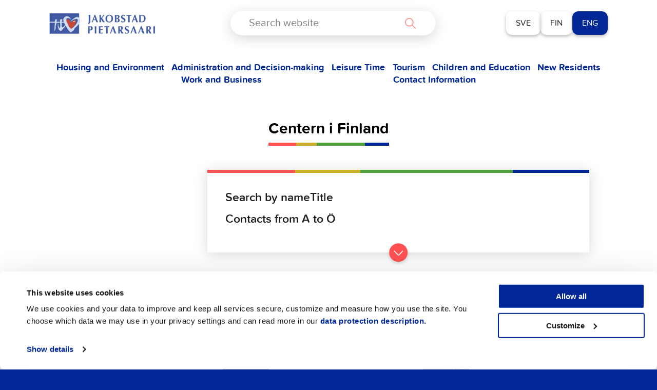

--- FILE ---
content_type: text/html; charset=UTF-8
request_url: https://en.jakobstad.fi/group/government-and-council/center-i-finland
body_size: 25582
content:

<!doctype html>
<html class="no-js" lang="en-GB">
<head>
	<meta charset="utf-8">
	<meta http-equiv="x-ua-compatible" content="ie=edge">
	<meta name="viewport" content="width=device-width, initial-scale=1">
	<script>
        (function (d) {
            var config = {
                    kitId: 'ypu7umg',
                    scriptTimeout: 3000,
                    async: true
                },
                h = d.documentElement, t = setTimeout(function () {
                    h.className = h.className.replace(/\bwf-loading\b/g, "") + " wf-inactive";
                }, config.scriptTimeout), tk = d.createElement("script"), f = false, s = d.getElementsByTagName("script")[0], a;
            h.className += " wf-loading";
            tk.src = 'https://use.typekit.net/' + config.kitId + '.js';
            tk.async = true;
            tk.onload = tk.onreadystatechange = function () {
                a = this.readyState;
                if (f || a && a != "complete" && a != "loaded")return;
                f = true;
                clearTimeout(t);
                try {
                    Typekit.load(config)
                } catch (e) {
                }
            };
            s.parentNode.insertBefore(tk, s)
        })(document);
	</script>
	<style type="text/css">
		.wf-loading .menu-item,
		.wf-loading h1,
		.wf-loading h2,
		.wf-loading h3,
		.wf-loading h4,
		.wf-loading h5,
		.wf-loading h6,
		.wf-loading p,
		.wf-loading a,
		.wf-loading button,
		.wf-loading li {
			/* Hide the blog title and post titles while web fonts are loading */
			visibility: hidden !important;
		}
	</style>
	<script type="text/javascript">
	window.dataLayer = window.dataLayer || [];

	function gtag() {
		dataLayer.push(arguments);
	}

	gtag("consent", "default", {
		ad_personalization: "denied",
		ad_storage: "denied",
		ad_user_data: "denied",
		analytics_storage: "denied",
		functionality_storage: "denied",
		personalization_storage: "denied",
		security_storage: "granted",
		wait_for_update: 500,
	});
	gtag("set", "ads_data_redaction", true);
	</script>
<script type="text/javascript"
		id="Cookiebot"
		src="https://consent.cookiebot.com/uc.js"
		data-implementation="wp"
		data-cbid="4f637ece-c532-4169-a4d2-d4bdee15cfed"
						data-culture="EN"
					></script>
<script type="text/javascript" src="https://jakobstad.fi/wp-admin/admin-ajax.php?action=pll_xdata_check&#038;redirect=https%3A%2F%2Fen.jakobstad.fi%2Fgroup%2Fgovernment-and-council%2Fcenter-i-finland&#038;nonce=673ab41146" async></script><meta name='robots' content='index, follow, max-image-preview:large, max-snippet:-1, max-video-preview:-1' />
<link rel="alternate" href="https://jakobstad.fi/group/regering-och-rad/centern-i-finland" hreflang="sv" />
<link rel="alternate" href="https://pietarsaari.fi/group/hallinto-ja-valtuusto/suomen-keskusta" hreflang="fi" />
<link rel="alternate" href="https://en.jakobstad.fi/group/government-and-council/center-i-finland" hreflang="en" />

	<!-- This site is optimized with the Yoast SEO plugin v26.7 - https://yoast.com/wordpress/plugins/seo/ -->
	<title>Centern i Finland Archives - Jakobstad</title>
	<link rel="canonical" href="https://en.jakobstad.fi/group/government-and-council/center-i-finland" />
	<meta property="og:locale" content="en_GB" />
	<meta property="og:locale:alternate" content="sv_SE" />
	<meta property="og:locale:alternate" content="fi_FI" />
	<meta property="og:type" content="article" />
	<meta property="og:title" content="Centern i Finland Archives - Jakobstad" />
	<meta property="og:url" content="https://en.jakobstad.fi/group/government-and-council/center-i-finland" />
	<meta property="og:site_name" content="Jakobstad" />
	<meta name="twitter:card" content="summary_large_image" />
	<script type="application/ld+json" class="yoast-schema-graph">{"@context":"https://schema.org","@graph":[{"@type":"CollectionPage","@id":"https://en.jakobstad.fi/group/government-and-council/center-i-finland","url":"https://en.jakobstad.fi/group/government-and-council/center-i-finland","name":"Centern i Finland Archives - Jakobstad","isPartOf":{"@id":"https://en.jakobstad.fi/#website"},"primaryImageOfPage":{"@id":"https://en.jakobstad.fi/group/government-and-council/center-i-finland#primaryimage"},"image":{"@id":"https://en.jakobstad.fi/group/government-and-council/center-i-finland#primaryimage"},"thumbnailUrl":"https://en.jakobstad.fi/wp-content/uploads/2022/05/croppedimage100120-Juha-Konttila.jpg","breadcrumb":{"@id":"https://en.jakobstad.fi/group/government-and-council/center-i-finland#breadcrumb"},"inLanguage":"en-GB"},{"@type":"ImageObject","inLanguage":"en-GB","@id":"https://en.jakobstad.fi/group/government-and-council/center-i-finland#primaryimage","url":"https://en.jakobstad.fi/wp-content/uploads/2022/05/croppedimage100120-Juha-Konttila.jpg","contentUrl":"https://en.jakobstad.fi/wp-content/uploads/2022/05/croppedimage100120-Juha-Konttila.jpg","width":100,"height":120},{"@type":"BreadcrumbList","@id":"https://en.jakobstad.fi/group/government-and-council/center-i-finland#breadcrumb","itemListElement":[{"@type":"ListItem","position":1,"name":"Home","item":"https://en.jakobstad.fi/"},{"@type":"ListItem","position":2,"name":"Government and council","item":"https://en.jakobstad.fi/group/government-and-council"},{"@type":"ListItem","position":3,"name":"Centern i Finland"}]},{"@type":"WebSite","@id":"https://en.jakobstad.fi/#website","url":"https://en.jakobstad.fi/","name":"Jakobstad","description":"","potentialAction":[{"@type":"SearchAction","target":{"@type":"EntryPoint","urlTemplate":"https://en.jakobstad.fi/?s={search_term_string}"},"query-input":{"@type":"PropertyValueSpecification","valueRequired":true,"valueName":"search_term_string"}}],"inLanguage":"en-GB"}]}</script>
	<!-- / Yoast SEO plugin. -->


<link rel='dns-prefetch' href='//jakobstad.fi' />
<link rel='dns-prefetch' href='//www.google.com' />
<link rel='dns-prefetch' href='//assets.juicer.io' />
<link rel="alternate" type="application/rss+xml" title="Jakobstad &raquo; Centern i Finland Group Feed" href="https://en.jakobstad.fi/group/government-and-council/center-i-finland/feed" />
<style id='wp-img-auto-sizes-contain-inline-css' type='text/css'>
img:is([sizes=auto i],[sizes^="auto," i]){contain-intrinsic-size:3000px 1500px}
/*# sourceURL=wp-img-auto-sizes-contain-inline-css */
</style>
<style id='wp-emoji-styles-inline-css' type='text/css'>

	img.wp-smiley, img.emoji {
		display: inline !important;
		border: none !important;
		box-shadow: none !important;
		height: 1em !important;
		width: 1em !important;
		margin: 0 0.07em !important;
		vertical-align: -0.1em !important;
		background: none !important;
		padding: 0 !important;
	}
/*# sourceURL=wp-emoji-styles-inline-css */
</style>
<style id='wp-block-library-inline-css' type='text/css'>
:root{--wp-block-synced-color:#7a00df;--wp-block-synced-color--rgb:122,0,223;--wp-bound-block-color:var(--wp-block-synced-color);--wp-editor-canvas-background:#ddd;--wp-admin-theme-color:#007cba;--wp-admin-theme-color--rgb:0,124,186;--wp-admin-theme-color-darker-10:#006ba1;--wp-admin-theme-color-darker-10--rgb:0,107,160.5;--wp-admin-theme-color-darker-20:#005a87;--wp-admin-theme-color-darker-20--rgb:0,90,135;--wp-admin-border-width-focus:2px}@media (min-resolution:192dpi){:root{--wp-admin-border-width-focus:1.5px}}.wp-element-button{cursor:pointer}:root .has-very-light-gray-background-color{background-color:#eee}:root .has-very-dark-gray-background-color{background-color:#313131}:root .has-very-light-gray-color{color:#eee}:root .has-very-dark-gray-color{color:#313131}:root .has-vivid-green-cyan-to-vivid-cyan-blue-gradient-background{background:linear-gradient(135deg,#00d084,#0693e3)}:root .has-purple-crush-gradient-background{background:linear-gradient(135deg,#34e2e4,#4721fb 50%,#ab1dfe)}:root .has-hazy-dawn-gradient-background{background:linear-gradient(135deg,#faaca8,#dad0ec)}:root .has-subdued-olive-gradient-background{background:linear-gradient(135deg,#fafae1,#67a671)}:root .has-atomic-cream-gradient-background{background:linear-gradient(135deg,#fdd79a,#004a59)}:root .has-nightshade-gradient-background{background:linear-gradient(135deg,#330968,#31cdcf)}:root .has-midnight-gradient-background{background:linear-gradient(135deg,#020381,#2874fc)}:root{--wp--preset--font-size--normal:16px;--wp--preset--font-size--huge:42px}.has-regular-font-size{font-size:1em}.has-larger-font-size{font-size:2.625em}.has-normal-font-size{font-size:var(--wp--preset--font-size--normal)}.has-huge-font-size{font-size:var(--wp--preset--font-size--huge)}.has-text-align-center{text-align:center}.has-text-align-left{text-align:left}.has-text-align-right{text-align:right}.has-fit-text{white-space:nowrap!important}#end-resizable-editor-section{display:none}.aligncenter{clear:both}.items-justified-left{justify-content:flex-start}.items-justified-center{justify-content:center}.items-justified-right{justify-content:flex-end}.items-justified-space-between{justify-content:space-between}.screen-reader-text{border:0;clip-path:inset(50%);height:1px;margin:-1px;overflow:hidden;padding:0;position:absolute;width:1px;word-wrap:normal!important}.screen-reader-text:focus{background-color:#ddd;clip-path:none;color:#444;display:block;font-size:1em;height:auto;left:5px;line-height:normal;padding:15px 23px 14px;text-decoration:none;top:5px;width:auto;z-index:100000}html :where(.has-border-color){border-style:solid}html :where([style*=border-top-color]){border-top-style:solid}html :where([style*=border-right-color]){border-right-style:solid}html :where([style*=border-bottom-color]){border-bottom-style:solid}html :where([style*=border-left-color]){border-left-style:solid}html :where([style*=border-width]){border-style:solid}html :where([style*=border-top-width]){border-top-style:solid}html :where([style*=border-right-width]){border-right-style:solid}html :where([style*=border-bottom-width]){border-bottom-style:solid}html :where([style*=border-left-width]){border-left-style:solid}html :where(img[class*=wp-image-]){height:auto;max-width:100%}:where(figure){margin:0 0 1em}html :where(.is-position-sticky){--wp-admin--admin-bar--position-offset:var(--wp-admin--admin-bar--height,0px)}@media screen and (max-width:600px){html :where(.is-position-sticky){--wp-admin--admin-bar--position-offset:0px}}

/*# sourceURL=wp-block-library-inline-css */
</style><style id='wp-block-button-inline-css' type='text/css'>
.wp-block-button__link{align-content:center;box-sizing:border-box;cursor:pointer;display:inline-block;height:100%;text-align:center;word-break:break-word}.wp-block-button__link.aligncenter{text-align:center}.wp-block-button__link.alignright{text-align:right}:where(.wp-block-button__link){border-radius:9999px;box-shadow:none;padding:calc(.667em + 2px) calc(1.333em + 2px);text-decoration:none}.wp-block-button[style*=text-decoration] .wp-block-button__link{text-decoration:inherit}.wp-block-buttons>.wp-block-button.has-custom-width{max-width:none}.wp-block-buttons>.wp-block-button.has-custom-width .wp-block-button__link{width:100%}.wp-block-buttons>.wp-block-button.has-custom-font-size .wp-block-button__link{font-size:inherit}.wp-block-buttons>.wp-block-button.wp-block-button__width-25{width:calc(25% - var(--wp--style--block-gap, .5em)*.75)}.wp-block-buttons>.wp-block-button.wp-block-button__width-50{width:calc(50% - var(--wp--style--block-gap, .5em)*.5)}.wp-block-buttons>.wp-block-button.wp-block-button__width-75{width:calc(75% - var(--wp--style--block-gap, .5em)*.25)}.wp-block-buttons>.wp-block-button.wp-block-button__width-100{flex-basis:100%;width:100%}.wp-block-buttons.is-vertical>.wp-block-button.wp-block-button__width-25{width:25%}.wp-block-buttons.is-vertical>.wp-block-button.wp-block-button__width-50{width:50%}.wp-block-buttons.is-vertical>.wp-block-button.wp-block-button__width-75{width:75%}.wp-block-button.is-style-squared,.wp-block-button__link.wp-block-button.is-style-squared{border-radius:0}.wp-block-button.no-border-radius,.wp-block-button__link.no-border-radius{border-radius:0!important}:root :where(.wp-block-button .wp-block-button__link.is-style-outline),:root :where(.wp-block-button.is-style-outline>.wp-block-button__link){border:2px solid;padding:.667em 1.333em}:root :where(.wp-block-button .wp-block-button__link.is-style-outline:not(.has-text-color)),:root :where(.wp-block-button.is-style-outline>.wp-block-button__link:not(.has-text-color)){color:currentColor}:root :where(.wp-block-button .wp-block-button__link.is-style-outline:not(.has-background)),:root :where(.wp-block-button.is-style-outline>.wp-block-button__link:not(.has-background)){background-color:initial;background-image:none}
/*# sourceURL=https://en.jakobstad.fi/wp-includes/blocks/button/style.min.css */
</style>
<style id='wp-block-heading-inline-css' type='text/css'>
h1:where(.wp-block-heading).has-background,h2:where(.wp-block-heading).has-background,h3:where(.wp-block-heading).has-background,h4:where(.wp-block-heading).has-background,h5:where(.wp-block-heading).has-background,h6:where(.wp-block-heading).has-background{padding:1.25em 2.375em}h1.has-text-align-left[style*=writing-mode]:where([style*=vertical-lr]),h1.has-text-align-right[style*=writing-mode]:where([style*=vertical-rl]),h2.has-text-align-left[style*=writing-mode]:where([style*=vertical-lr]),h2.has-text-align-right[style*=writing-mode]:where([style*=vertical-rl]),h3.has-text-align-left[style*=writing-mode]:where([style*=vertical-lr]),h3.has-text-align-right[style*=writing-mode]:where([style*=vertical-rl]),h4.has-text-align-left[style*=writing-mode]:where([style*=vertical-lr]),h4.has-text-align-right[style*=writing-mode]:where([style*=vertical-rl]),h5.has-text-align-left[style*=writing-mode]:where([style*=vertical-lr]),h5.has-text-align-right[style*=writing-mode]:where([style*=vertical-rl]),h6.has-text-align-left[style*=writing-mode]:where([style*=vertical-lr]),h6.has-text-align-right[style*=writing-mode]:where([style*=vertical-rl]){rotate:180deg}
/*# sourceURL=https://en.jakobstad.fi/wp-includes/blocks/heading/style.min.css */
</style>
<style id='wp-block-list-inline-css' type='text/css'>
ol,ul{box-sizing:border-box}:root :where(.wp-block-list.has-background){padding:1.25em 2.375em}
/*# sourceURL=https://en.jakobstad.fi/wp-includes/blocks/list/style.min.css */
</style>
<style id='wp-block-buttons-inline-css' type='text/css'>
.wp-block-buttons{box-sizing:border-box}.wp-block-buttons.is-vertical{flex-direction:column}.wp-block-buttons.is-vertical>.wp-block-button:last-child{margin-bottom:0}.wp-block-buttons>.wp-block-button{display:inline-block;margin:0}.wp-block-buttons.is-content-justification-left{justify-content:flex-start}.wp-block-buttons.is-content-justification-left.is-vertical{align-items:flex-start}.wp-block-buttons.is-content-justification-center{justify-content:center}.wp-block-buttons.is-content-justification-center.is-vertical{align-items:center}.wp-block-buttons.is-content-justification-right{justify-content:flex-end}.wp-block-buttons.is-content-justification-right.is-vertical{align-items:flex-end}.wp-block-buttons.is-content-justification-space-between{justify-content:space-between}.wp-block-buttons.aligncenter{text-align:center}.wp-block-buttons:not(.is-content-justification-space-between,.is-content-justification-right,.is-content-justification-left,.is-content-justification-center) .wp-block-button.aligncenter{margin-left:auto;margin-right:auto;width:100%}.wp-block-buttons[style*=text-decoration] .wp-block-button,.wp-block-buttons[style*=text-decoration] .wp-block-button__link{text-decoration:inherit}.wp-block-buttons.has-custom-font-size .wp-block-button__link{font-size:inherit}.wp-block-buttons .wp-block-button__link{width:100%}.wp-block-button.aligncenter{text-align:center}
/*# sourceURL=https://en.jakobstad.fi/wp-includes/blocks/buttons/style.min.css */
</style>
<style id='wp-block-paragraph-inline-css' type='text/css'>
.is-small-text{font-size:.875em}.is-regular-text{font-size:1em}.is-large-text{font-size:2.25em}.is-larger-text{font-size:3em}.has-drop-cap:not(:focus):first-letter{float:left;font-size:8.4em;font-style:normal;font-weight:100;line-height:.68;margin:.05em .1em 0 0;text-transform:uppercase}body.rtl .has-drop-cap:not(:focus):first-letter{float:none;margin-left:.1em}p.has-drop-cap.has-background{overflow:hidden}:root :where(p.has-background){padding:1.25em 2.375em}:where(p.has-text-color:not(.has-link-color)) a{color:inherit}p.has-text-align-left[style*="writing-mode:vertical-lr"],p.has-text-align-right[style*="writing-mode:vertical-rl"]{rotate:180deg}
/*# sourceURL=https://en.jakobstad.fi/wp-includes/blocks/paragraph/style.min.css */
</style>
<style id='wp-block-social-links-inline-css' type='text/css'>
.wp-block-social-links{background:none;box-sizing:border-box;margin-left:0;padding-left:0;padding-right:0;text-indent:0}.wp-block-social-links .wp-social-link a,.wp-block-social-links .wp-social-link a:hover{border-bottom:0;box-shadow:none;text-decoration:none}.wp-block-social-links .wp-social-link svg{height:1em;width:1em}.wp-block-social-links .wp-social-link span:not(.screen-reader-text){font-size:.65em;margin-left:.5em;margin-right:.5em}.wp-block-social-links.has-small-icon-size{font-size:16px}.wp-block-social-links,.wp-block-social-links.has-normal-icon-size{font-size:24px}.wp-block-social-links.has-large-icon-size{font-size:36px}.wp-block-social-links.has-huge-icon-size{font-size:48px}.wp-block-social-links.aligncenter{display:flex;justify-content:center}.wp-block-social-links.alignright{justify-content:flex-end}.wp-block-social-link{border-radius:9999px;display:block}@media not (prefers-reduced-motion){.wp-block-social-link{transition:transform .1s ease}}.wp-block-social-link{height:auto}.wp-block-social-link a{align-items:center;display:flex;line-height:0}.wp-block-social-link:hover{transform:scale(1.1)}.wp-block-social-links .wp-block-social-link.wp-social-link{display:inline-block;margin:0;padding:0}.wp-block-social-links .wp-block-social-link.wp-social-link .wp-block-social-link-anchor,.wp-block-social-links .wp-block-social-link.wp-social-link .wp-block-social-link-anchor svg,.wp-block-social-links .wp-block-social-link.wp-social-link .wp-block-social-link-anchor:active,.wp-block-social-links .wp-block-social-link.wp-social-link .wp-block-social-link-anchor:hover,.wp-block-social-links .wp-block-social-link.wp-social-link .wp-block-social-link-anchor:visited{color:currentColor;fill:currentColor}:where(.wp-block-social-links:not(.is-style-logos-only)) .wp-social-link{background-color:#f0f0f0;color:#444}:where(.wp-block-social-links:not(.is-style-logos-only)) .wp-social-link-amazon{background-color:#f90;color:#fff}:where(.wp-block-social-links:not(.is-style-logos-only)) .wp-social-link-bandcamp{background-color:#1ea0c3;color:#fff}:where(.wp-block-social-links:not(.is-style-logos-only)) .wp-social-link-behance{background-color:#0757fe;color:#fff}:where(.wp-block-social-links:not(.is-style-logos-only)) .wp-social-link-bluesky{background-color:#0a7aff;color:#fff}:where(.wp-block-social-links:not(.is-style-logos-only)) .wp-social-link-codepen{background-color:#1e1f26;color:#fff}:where(.wp-block-social-links:not(.is-style-logos-only)) .wp-social-link-deviantart{background-color:#02e49b;color:#fff}:where(.wp-block-social-links:not(.is-style-logos-only)) .wp-social-link-discord{background-color:#5865f2;color:#fff}:where(.wp-block-social-links:not(.is-style-logos-only)) .wp-social-link-dribbble{background-color:#e94c89;color:#fff}:where(.wp-block-social-links:not(.is-style-logos-only)) .wp-social-link-dropbox{background-color:#4280ff;color:#fff}:where(.wp-block-social-links:not(.is-style-logos-only)) .wp-social-link-etsy{background-color:#f45800;color:#fff}:where(.wp-block-social-links:not(.is-style-logos-only)) .wp-social-link-facebook{background-color:#0866ff;color:#fff}:where(.wp-block-social-links:not(.is-style-logos-only)) .wp-social-link-fivehundredpx{background-color:#000;color:#fff}:where(.wp-block-social-links:not(.is-style-logos-only)) .wp-social-link-flickr{background-color:#0461dd;color:#fff}:where(.wp-block-social-links:not(.is-style-logos-only)) .wp-social-link-foursquare{background-color:#e65678;color:#fff}:where(.wp-block-social-links:not(.is-style-logos-only)) .wp-social-link-github{background-color:#24292d;color:#fff}:where(.wp-block-social-links:not(.is-style-logos-only)) .wp-social-link-goodreads{background-color:#eceadd;color:#382110}:where(.wp-block-social-links:not(.is-style-logos-only)) .wp-social-link-google{background-color:#ea4434;color:#fff}:where(.wp-block-social-links:not(.is-style-logos-only)) .wp-social-link-gravatar{background-color:#1d4fc4;color:#fff}:where(.wp-block-social-links:not(.is-style-logos-only)) .wp-social-link-instagram{background-color:#f00075;color:#fff}:where(.wp-block-social-links:not(.is-style-logos-only)) .wp-social-link-lastfm{background-color:#e21b24;color:#fff}:where(.wp-block-social-links:not(.is-style-logos-only)) .wp-social-link-linkedin{background-color:#0d66c2;color:#fff}:where(.wp-block-social-links:not(.is-style-logos-only)) .wp-social-link-mastodon{background-color:#3288d4;color:#fff}:where(.wp-block-social-links:not(.is-style-logos-only)) .wp-social-link-medium{background-color:#000;color:#fff}:where(.wp-block-social-links:not(.is-style-logos-only)) .wp-social-link-meetup{background-color:#f6405f;color:#fff}:where(.wp-block-social-links:not(.is-style-logos-only)) .wp-social-link-patreon{background-color:#000;color:#fff}:where(.wp-block-social-links:not(.is-style-logos-only)) .wp-social-link-pinterest{background-color:#e60122;color:#fff}:where(.wp-block-social-links:not(.is-style-logos-only)) .wp-social-link-pocket{background-color:#ef4155;color:#fff}:where(.wp-block-social-links:not(.is-style-logos-only)) .wp-social-link-reddit{background-color:#ff4500;color:#fff}:where(.wp-block-social-links:not(.is-style-logos-only)) .wp-social-link-skype{background-color:#0478d7;color:#fff}:where(.wp-block-social-links:not(.is-style-logos-only)) .wp-social-link-snapchat{background-color:#fefc00;color:#fff;stroke:#000}:where(.wp-block-social-links:not(.is-style-logos-only)) .wp-social-link-soundcloud{background-color:#ff5600;color:#fff}:where(.wp-block-social-links:not(.is-style-logos-only)) .wp-social-link-spotify{background-color:#1bd760;color:#fff}:where(.wp-block-social-links:not(.is-style-logos-only)) .wp-social-link-telegram{background-color:#2aabee;color:#fff}:where(.wp-block-social-links:not(.is-style-logos-only)) .wp-social-link-threads{background-color:#000;color:#fff}:where(.wp-block-social-links:not(.is-style-logos-only)) .wp-social-link-tiktok{background-color:#000;color:#fff}:where(.wp-block-social-links:not(.is-style-logos-only)) .wp-social-link-tumblr{background-color:#011835;color:#fff}:where(.wp-block-social-links:not(.is-style-logos-only)) .wp-social-link-twitch{background-color:#6440a4;color:#fff}:where(.wp-block-social-links:not(.is-style-logos-only)) .wp-social-link-twitter{background-color:#1da1f2;color:#fff}:where(.wp-block-social-links:not(.is-style-logos-only)) .wp-social-link-vimeo{background-color:#1eb7ea;color:#fff}:where(.wp-block-social-links:not(.is-style-logos-only)) .wp-social-link-vk{background-color:#4680c2;color:#fff}:where(.wp-block-social-links:not(.is-style-logos-only)) .wp-social-link-wordpress{background-color:#3499cd;color:#fff}:where(.wp-block-social-links:not(.is-style-logos-only)) .wp-social-link-whatsapp{background-color:#25d366;color:#fff}:where(.wp-block-social-links:not(.is-style-logos-only)) .wp-social-link-x{background-color:#000;color:#fff}:where(.wp-block-social-links:not(.is-style-logos-only)) .wp-social-link-yelp{background-color:#d32422;color:#fff}:where(.wp-block-social-links:not(.is-style-logos-only)) .wp-social-link-youtube{background-color:red;color:#fff}:where(.wp-block-social-links.is-style-logos-only) .wp-social-link{background:none}:where(.wp-block-social-links.is-style-logos-only) .wp-social-link svg{height:1.25em;width:1.25em}:where(.wp-block-social-links.is-style-logos-only) .wp-social-link-amazon{color:#f90}:where(.wp-block-social-links.is-style-logos-only) .wp-social-link-bandcamp{color:#1ea0c3}:where(.wp-block-social-links.is-style-logos-only) .wp-social-link-behance{color:#0757fe}:where(.wp-block-social-links.is-style-logos-only) .wp-social-link-bluesky{color:#0a7aff}:where(.wp-block-social-links.is-style-logos-only) .wp-social-link-codepen{color:#1e1f26}:where(.wp-block-social-links.is-style-logos-only) .wp-social-link-deviantart{color:#02e49b}:where(.wp-block-social-links.is-style-logos-only) .wp-social-link-discord{color:#5865f2}:where(.wp-block-social-links.is-style-logos-only) .wp-social-link-dribbble{color:#e94c89}:where(.wp-block-social-links.is-style-logos-only) .wp-social-link-dropbox{color:#4280ff}:where(.wp-block-social-links.is-style-logos-only) .wp-social-link-etsy{color:#f45800}:where(.wp-block-social-links.is-style-logos-only) .wp-social-link-facebook{color:#0866ff}:where(.wp-block-social-links.is-style-logos-only) .wp-social-link-fivehundredpx{color:#000}:where(.wp-block-social-links.is-style-logos-only) .wp-social-link-flickr{color:#0461dd}:where(.wp-block-social-links.is-style-logos-only) .wp-social-link-foursquare{color:#e65678}:where(.wp-block-social-links.is-style-logos-only) .wp-social-link-github{color:#24292d}:where(.wp-block-social-links.is-style-logos-only) .wp-social-link-goodreads{color:#382110}:where(.wp-block-social-links.is-style-logos-only) .wp-social-link-google{color:#ea4434}:where(.wp-block-social-links.is-style-logos-only) .wp-social-link-gravatar{color:#1d4fc4}:where(.wp-block-social-links.is-style-logos-only) .wp-social-link-instagram{color:#f00075}:where(.wp-block-social-links.is-style-logos-only) .wp-social-link-lastfm{color:#e21b24}:where(.wp-block-social-links.is-style-logos-only) .wp-social-link-linkedin{color:#0d66c2}:where(.wp-block-social-links.is-style-logos-only) .wp-social-link-mastodon{color:#3288d4}:where(.wp-block-social-links.is-style-logos-only) .wp-social-link-medium{color:#000}:where(.wp-block-social-links.is-style-logos-only) .wp-social-link-meetup{color:#f6405f}:where(.wp-block-social-links.is-style-logos-only) .wp-social-link-patreon{color:#000}:where(.wp-block-social-links.is-style-logos-only) .wp-social-link-pinterest{color:#e60122}:where(.wp-block-social-links.is-style-logos-only) .wp-social-link-pocket{color:#ef4155}:where(.wp-block-social-links.is-style-logos-only) .wp-social-link-reddit{color:#ff4500}:where(.wp-block-social-links.is-style-logos-only) .wp-social-link-skype{color:#0478d7}:where(.wp-block-social-links.is-style-logos-only) .wp-social-link-snapchat{color:#fff;stroke:#000}:where(.wp-block-social-links.is-style-logos-only) .wp-social-link-soundcloud{color:#ff5600}:where(.wp-block-social-links.is-style-logos-only) .wp-social-link-spotify{color:#1bd760}:where(.wp-block-social-links.is-style-logos-only) .wp-social-link-telegram{color:#2aabee}:where(.wp-block-social-links.is-style-logos-only) .wp-social-link-threads{color:#000}:where(.wp-block-social-links.is-style-logos-only) .wp-social-link-tiktok{color:#000}:where(.wp-block-social-links.is-style-logos-only) .wp-social-link-tumblr{color:#011835}:where(.wp-block-social-links.is-style-logos-only) .wp-social-link-twitch{color:#6440a4}:where(.wp-block-social-links.is-style-logos-only) .wp-social-link-twitter{color:#1da1f2}:where(.wp-block-social-links.is-style-logos-only) .wp-social-link-vimeo{color:#1eb7ea}:where(.wp-block-social-links.is-style-logos-only) .wp-social-link-vk{color:#4680c2}:where(.wp-block-social-links.is-style-logos-only) .wp-social-link-whatsapp{color:#25d366}:where(.wp-block-social-links.is-style-logos-only) .wp-social-link-wordpress{color:#3499cd}:where(.wp-block-social-links.is-style-logos-only) .wp-social-link-x{color:#000}:where(.wp-block-social-links.is-style-logos-only) .wp-social-link-yelp{color:#d32422}:where(.wp-block-social-links.is-style-logos-only) .wp-social-link-youtube{color:red}.wp-block-social-links.is-style-pill-shape .wp-social-link{width:auto}:root :where(.wp-block-social-links .wp-social-link a){padding:.25em}:root :where(.wp-block-social-links.is-style-logos-only .wp-social-link a){padding:0}:root :where(.wp-block-social-links.is-style-pill-shape .wp-social-link a){padding-left:.6666666667em;padding-right:.6666666667em}.wp-block-social-links:not(.has-icon-color):not(.has-icon-background-color) .wp-social-link-snapchat .wp-block-social-link-label{color:#000}
/*# sourceURL=https://en.jakobstad.fi/wp-includes/blocks/social-links/style.min.css */
</style>
<style id='global-styles-inline-css' type='text/css'>
:root{--wp--preset--aspect-ratio--square: 1;--wp--preset--aspect-ratio--4-3: 4/3;--wp--preset--aspect-ratio--3-4: 3/4;--wp--preset--aspect-ratio--3-2: 3/2;--wp--preset--aspect-ratio--2-3: 2/3;--wp--preset--aspect-ratio--16-9: 16/9;--wp--preset--aspect-ratio--9-16: 9/16;--wp--preset--color--black: #000000;--wp--preset--color--cyan-bluish-gray: #abb8c3;--wp--preset--color--white: #ffffff;--wp--preset--color--pale-pink: #f78da7;--wp--preset--color--vivid-red: #cf2e2e;--wp--preset--color--luminous-vivid-orange: #ff6900;--wp--preset--color--luminous-vivid-amber: #fcb900;--wp--preset--color--light-green-cyan: #7bdcb5;--wp--preset--color--vivid-green-cyan: #00d084;--wp--preset--color--pale-cyan-blue: #8ed1fc;--wp--preset--color--vivid-cyan-blue: #0693e3;--wp--preset--color--vivid-purple: #9b51e0;--wp--preset--gradient--vivid-cyan-blue-to-vivid-purple: linear-gradient(135deg,rgb(6,147,227) 0%,rgb(155,81,224) 100%);--wp--preset--gradient--light-green-cyan-to-vivid-green-cyan: linear-gradient(135deg,rgb(122,220,180) 0%,rgb(0,208,130) 100%);--wp--preset--gradient--luminous-vivid-amber-to-luminous-vivid-orange: linear-gradient(135deg,rgb(252,185,0) 0%,rgb(255,105,0) 100%);--wp--preset--gradient--luminous-vivid-orange-to-vivid-red: linear-gradient(135deg,rgb(255,105,0) 0%,rgb(207,46,46) 100%);--wp--preset--gradient--very-light-gray-to-cyan-bluish-gray: linear-gradient(135deg,rgb(238,238,238) 0%,rgb(169,184,195) 100%);--wp--preset--gradient--cool-to-warm-spectrum: linear-gradient(135deg,rgb(74,234,220) 0%,rgb(151,120,209) 20%,rgb(207,42,186) 40%,rgb(238,44,130) 60%,rgb(251,105,98) 80%,rgb(254,248,76) 100%);--wp--preset--gradient--blush-light-purple: linear-gradient(135deg,rgb(255,206,236) 0%,rgb(152,150,240) 100%);--wp--preset--gradient--blush-bordeaux: linear-gradient(135deg,rgb(254,205,165) 0%,rgb(254,45,45) 50%,rgb(107,0,62) 100%);--wp--preset--gradient--luminous-dusk: linear-gradient(135deg,rgb(255,203,112) 0%,rgb(199,81,192) 50%,rgb(65,88,208) 100%);--wp--preset--gradient--pale-ocean: linear-gradient(135deg,rgb(255,245,203) 0%,rgb(182,227,212) 50%,rgb(51,167,181) 100%);--wp--preset--gradient--electric-grass: linear-gradient(135deg,rgb(202,248,128) 0%,rgb(113,206,126) 100%);--wp--preset--gradient--midnight: linear-gradient(135deg,rgb(2,3,129) 0%,rgb(40,116,252) 100%);--wp--preset--font-size--small: 13px;--wp--preset--font-size--medium: 20px;--wp--preset--font-size--large: 36px;--wp--preset--font-size--x-large: 42px;--wp--preset--spacing--20: 0.44rem;--wp--preset--spacing--30: 0.67rem;--wp--preset--spacing--40: 1rem;--wp--preset--spacing--50: 1.5rem;--wp--preset--spacing--60: 2.25rem;--wp--preset--spacing--70: 3.38rem;--wp--preset--spacing--80: 5.06rem;--wp--preset--shadow--natural: 6px 6px 9px rgba(0, 0, 0, 0.2);--wp--preset--shadow--deep: 12px 12px 50px rgba(0, 0, 0, 0.4);--wp--preset--shadow--sharp: 6px 6px 0px rgba(0, 0, 0, 0.2);--wp--preset--shadow--outlined: 6px 6px 0px -3px rgb(255, 255, 255), 6px 6px rgb(0, 0, 0);--wp--preset--shadow--crisp: 6px 6px 0px rgb(0, 0, 0);}:where(.is-layout-flex){gap: 0.5em;}:where(.is-layout-grid){gap: 0.5em;}body .is-layout-flex{display: flex;}.is-layout-flex{flex-wrap: wrap;align-items: center;}.is-layout-flex > :is(*, div){margin: 0;}body .is-layout-grid{display: grid;}.is-layout-grid > :is(*, div){margin: 0;}:where(.wp-block-columns.is-layout-flex){gap: 2em;}:where(.wp-block-columns.is-layout-grid){gap: 2em;}:where(.wp-block-post-template.is-layout-flex){gap: 1.25em;}:where(.wp-block-post-template.is-layout-grid){gap: 1.25em;}.has-black-color{color: var(--wp--preset--color--black) !important;}.has-cyan-bluish-gray-color{color: var(--wp--preset--color--cyan-bluish-gray) !important;}.has-white-color{color: var(--wp--preset--color--white) !important;}.has-pale-pink-color{color: var(--wp--preset--color--pale-pink) !important;}.has-vivid-red-color{color: var(--wp--preset--color--vivid-red) !important;}.has-luminous-vivid-orange-color{color: var(--wp--preset--color--luminous-vivid-orange) !important;}.has-luminous-vivid-amber-color{color: var(--wp--preset--color--luminous-vivid-amber) !important;}.has-light-green-cyan-color{color: var(--wp--preset--color--light-green-cyan) !important;}.has-vivid-green-cyan-color{color: var(--wp--preset--color--vivid-green-cyan) !important;}.has-pale-cyan-blue-color{color: var(--wp--preset--color--pale-cyan-blue) !important;}.has-vivid-cyan-blue-color{color: var(--wp--preset--color--vivid-cyan-blue) !important;}.has-vivid-purple-color{color: var(--wp--preset--color--vivid-purple) !important;}.has-black-background-color{background-color: var(--wp--preset--color--black) !important;}.has-cyan-bluish-gray-background-color{background-color: var(--wp--preset--color--cyan-bluish-gray) !important;}.has-white-background-color{background-color: var(--wp--preset--color--white) !important;}.has-pale-pink-background-color{background-color: var(--wp--preset--color--pale-pink) !important;}.has-vivid-red-background-color{background-color: var(--wp--preset--color--vivid-red) !important;}.has-luminous-vivid-orange-background-color{background-color: var(--wp--preset--color--luminous-vivid-orange) !important;}.has-luminous-vivid-amber-background-color{background-color: var(--wp--preset--color--luminous-vivid-amber) !important;}.has-light-green-cyan-background-color{background-color: var(--wp--preset--color--light-green-cyan) !important;}.has-vivid-green-cyan-background-color{background-color: var(--wp--preset--color--vivid-green-cyan) !important;}.has-pale-cyan-blue-background-color{background-color: var(--wp--preset--color--pale-cyan-blue) !important;}.has-vivid-cyan-blue-background-color{background-color: var(--wp--preset--color--vivid-cyan-blue) !important;}.has-vivid-purple-background-color{background-color: var(--wp--preset--color--vivid-purple) !important;}.has-black-border-color{border-color: var(--wp--preset--color--black) !important;}.has-cyan-bluish-gray-border-color{border-color: var(--wp--preset--color--cyan-bluish-gray) !important;}.has-white-border-color{border-color: var(--wp--preset--color--white) !important;}.has-pale-pink-border-color{border-color: var(--wp--preset--color--pale-pink) !important;}.has-vivid-red-border-color{border-color: var(--wp--preset--color--vivid-red) !important;}.has-luminous-vivid-orange-border-color{border-color: var(--wp--preset--color--luminous-vivid-orange) !important;}.has-luminous-vivid-amber-border-color{border-color: var(--wp--preset--color--luminous-vivid-amber) !important;}.has-light-green-cyan-border-color{border-color: var(--wp--preset--color--light-green-cyan) !important;}.has-vivid-green-cyan-border-color{border-color: var(--wp--preset--color--vivid-green-cyan) !important;}.has-pale-cyan-blue-border-color{border-color: var(--wp--preset--color--pale-cyan-blue) !important;}.has-vivid-cyan-blue-border-color{border-color: var(--wp--preset--color--vivid-cyan-blue) !important;}.has-vivid-purple-border-color{border-color: var(--wp--preset--color--vivid-purple) !important;}.has-vivid-cyan-blue-to-vivid-purple-gradient-background{background: var(--wp--preset--gradient--vivid-cyan-blue-to-vivid-purple) !important;}.has-light-green-cyan-to-vivid-green-cyan-gradient-background{background: var(--wp--preset--gradient--light-green-cyan-to-vivid-green-cyan) !important;}.has-luminous-vivid-amber-to-luminous-vivid-orange-gradient-background{background: var(--wp--preset--gradient--luminous-vivid-amber-to-luminous-vivid-orange) !important;}.has-luminous-vivid-orange-to-vivid-red-gradient-background{background: var(--wp--preset--gradient--luminous-vivid-orange-to-vivid-red) !important;}.has-very-light-gray-to-cyan-bluish-gray-gradient-background{background: var(--wp--preset--gradient--very-light-gray-to-cyan-bluish-gray) !important;}.has-cool-to-warm-spectrum-gradient-background{background: var(--wp--preset--gradient--cool-to-warm-spectrum) !important;}.has-blush-light-purple-gradient-background{background: var(--wp--preset--gradient--blush-light-purple) !important;}.has-blush-bordeaux-gradient-background{background: var(--wp--preset--gradient--blush-bordeaux) !important;}.has-luminous-dusk-gradient-background{background: var(--wp--preset--gradient--luminous-dusk) !important;}.has-pale-ocean-gradient-background{background: var(--wp--preset--gradient--pale-ocean) !important;}.has-electric-grass-gradient-background{background: var(--wp--preset--gradient--electric-grass) !important;}.has-midnight-gradient-background{background: var(--wp--preset--gradient--midnight) !important;}.has-small-font-size{font-size: var(--wp--preset--font-size--small) !important;}.has-medium-font-size{font-size: var(--wp--preset--font-size--medium) !important;}.has-large-font-size{font-size: var(--wp--preset--font-size--large) !important;}.has-x-large-font-size{font-size: var(--wp--preset--font-size--x-large) !important;}
/*# sourceURL=global-styles-inline-css */
</style>
<style id='core-block-supports-inline-css' type='text/css'>
.wp-container-core-social-links-is-layout-76ea2f42{justify-content:flex-start;}
/*# sourceURL=core-block-supports-inline-css */
</style>

<style id='classic-theme-styles-inline-css' type='text/css'>
/*! This file is auto-generated */
.wp-block-button__link{color:#fff;background-color:#32373c;border-radius:9999px;box-shadow:none;text-decoration:none;padding:calc(.667em + 2px) calc(1.333em + 2px);font-size:1.125em}.wp-block-file__button{background:#32373c;color:#fff;text-decoration:none}
/*# sourceURL=/wp-includes/css/classic-themes.min.css */
</style>
<link rel='stylesheet' id='wpdreams-asl-basic-css' href='https://jakobstad.fi/wp-content/plugins/ajax-search-lite/css/style.basic.css?ver=4.13.4' type='text/css' media='all' />
<style id='wpdreams-asl-basic-inline-css' type='text/css'>

					div[id*='ajaxsearchlitesettings'].searchsettings .asl_option_inner label {
						font-size: 0px !important;
						color: rgba(0, 0, 0, 0);
					}
					div[id*='ajaxsearchlitesettings'].searchsettings .asl_option_inner label:after {
						font-size: 11px !important;
						position: absolute;
						top: 0;
						left: 0;
						z-index: 1;
					}
					.asl_w_container {
						width: 100%;
						margin: 0px 0px 0px 0px;
						min-width: 200px;
					}
					div[id*='ajaxsearchlite'].asl_m {
						width: 100%;
					}
					div[id*='ajaxsearchliteres'].wpdreams_asl_results div.resdrg span.highlighted {
						font-weight: bold;
						color: rgba(217, 49, 43, 1);
						background-color: rgba(238, 238, 238, 1);
					}
					div[id*='ajaxsearchliteres'].wpdreams_asl_results .results img.asl_image {
						width: 70px;
						height: 70px;
						object-fit: cover;
					}
					div[id*='ajaxsearchlite'].asl_r .results {
						max-height: none;
					}
					div[id*='ajaxsearchlite'].asl_r {
						position: absolute;
					}
				
							.asl_w, .asl_w * {font-family:inherit !important;}
							.asl_m input[type=search]::placeholder{font-family:inherit !important;}
							.asl_m input[type=search]::-webkit-input-placeholder{font-family:inherit !important;}
							.asl_m input[type=search]::-moz-placeholder{font-family:inherit !important;}
							.asl_m input[type=search]:-ms-input-placeholder{font-family:inherit !important;}
						
						div.asl_r.asl_w.vertical .results .item::after {
							display: block;
							position: absolute;
							bottom: 0;
							content: '';
							height: 1px;
							width: 100%;
							background: #D8D8D8;
						}
						div.asl_r.asl_w.vertical .results .item.asl_last_item::after {
							display: none;
						}
					
/*# sourceURL=wpdreams-asl-basic-inline-css */
</style>
<link rel='stylesheet' id='wpdreams-asl-instance-css' href='https://jakobstad.fi/wp-content/plugins/ajax-search-lite/css/style-underline.css?ver=4.13.4' type='text/css' media='all' />
<link rel='stylesheet' id='heateor_sss_frontend_css-css' href='https://en.jakobstad.fi/wp-content/plugins/sassy-social-share/public/css/sassy-social-share-public.css?ver=3.3.79' type='text/css' media='all' />
<style id='heateor_sss_frontend_css-inline-css' type='text/css'>
.heateor_sss_button_instagram span.heateor_sss_svg,a.heateor_sss_instagram span.heateor_sss_svg{background:radial-gradient(circle at 30% 107%,#fdf497 0,#fdf497 5%,#fd5949 45%,#d6249f 60%,#285aeb 90%)}div.heateor_sss_horizontal_sharing a.heateor_sss_button_instagram span{background:#002795!important;}div.heateor_sss_standard_follow_icons_container a.heateor_sss_button_instagram span{background:#002795}div.heateor_sss_horizontal_sharing a.heateor_sss_button_instagram span:hover{background:#0034c8!important;}div.heateor_sss_standard_follow_icons_container a.heateor_sss_button_instagram span:hover{background:#0034c8}div.heateor_sss_vertical_sharing  a.heateor_sss_button_instagram span{background:#002795!important;}div.heateor_sss_floating_follow_icons_container a.heateor_sss_button_instagram span{background:#002795}div.heateor_sss_vertical_sharing a.heateor_sss_button_instagram span:hover{background:#0034c8!important;}div.heateor_sss_floating_follow_icons_container a.heateor_sss_button_instagram span:hover{background:#0034c8}.heateor_sss_horizontal_sharing .heateor_sss_svg,.heateor_sss_standard_follow_icons_container .heateor_sss_svg{background-color:#002795!important;background:#002795!important;color:#fff;border-width:0px;border-style:solid;border-color:transparent}div.heateor_sss_horizontal_sharing span.heateor_sss_svg svg:hover path:not(.heateor_sss_no_fill),div.heateor_sss_horizontal_sharing span.heateor_sss_svg svg:hover ellipse, div.heateor_sss_horizontal_sharing span.heateor_sss_svg svg:hover circle, div.heateor_sss_horizontal_sharing span.heateor_sss_svg svg:hover polygon, div.heateor_sss_horizontal_sharing span.heateor_sss_svg svg:hover rect:not(.heateor_sss_no_fill){fill:#fff}div.heateor_sss_horizontal_sharing span.heateor_sss_svg svg:hover path.heateor_sss_svg_stroke, div.heateor_sss_horizontal_sharing span.heateor_sss_svg svg:hover rect.heateor_sss_svg_stroke{stroke:#fff}.heateor_sss_horizontal_sharing span.heateor_sss_svg:hover,.heateor_sss_standard_follow_icons_container span.heateor_sss_svg:hover{background-color:#0034c8!important;background:#0034c8!importantcolor:#fff;border-color:transparent;}.heateor_sss_vertical_sharing span.heateor_sss_svg,.heateor_sss_floating_follow_icons_container span.heateor_sss_svg{background-color:#002795!important;background:#002795!important;color:#fff;border-width:0px;border-style:solid;border-color:transparent;}div.heateor_sss_vertical_sharing span.heateor_sss_svg svg:hover path:not(.heateor_sss_no_fill),div.heateor_sss_vertical_sharing span.heateor_sss_svg svg:hover ellipse, div.heateor_sss_vertical_sharing span.heateor_sss_svg svg:hover circle, div.heateor_sss_vertical_sharing span.heateor_sss_svg svg:hover polygon{fill:#fff}div.heateor_sss_vertical_sharing span.heateor_sss_svg svg:hover path.heateor_sss_svg_stroke{stroke:#fff}.heateor_sss_vertical_sharing span.heateor_sss_svg:hover,.heateor_sss_floating_follow_icons_container span.heateor_sss_svg:hover{background-color:#0034c8!important;background:#0034c8!important;color:#fff;border-color:transparent;}@media screen and (max-width:783px) {.heateor_sss_vertical_sharing{display:none!important}}div.heateor_sss_follow_ul, div.heateor_sss_sharing_ul {
display:flex;
justify-content:center;
gap:1rem;
}
.heateor_sss_more {
order:-99;
}
.heateor_sss_more span.heateor_sss_svg {
background:#fff!important;
transform:scale(1.5);
}
.heateor_sss_more span.heateor_sss_svg:hover {
background:#fff!important;
}
.heateor_sss_more .heateor_sss_svg svg * {
fill:#002795!important;
stroke:#002795!important;
}
.heateor_sss_more .heateor_sss_svg:hover svg * {
fill:#0034c8!important;
stroke:#0034c8!important;
}div.heateor_sss_sharing_title{text-align:center}div.heateor_sss_sharing_ul{width:100%;text-align:center;}div.heateor_sss_horizontal_sharing div.heateor_sss_sharing_ul a{float:none!important;display:inline-block;}
/*# sourceURL=heateor_sss_frontend_css-inline-css */
</style>
<link rel='stylesheet' id='kantapohja/css-css' href='https://en.jakobstad.fi/wp-content/themes/kantapohja/dist/styles/main.css?ver=nocache-1640610620' type='text/css' media='all' />
<link rel='stylesheet' id='jakobstad-style-css' href='https://en.jakobstad.fi/wp-content/themes/kantapohja/style.css?ver=1768817411' type='text/css' media='all' />
<link rel='stylesheet' id='juicer-embed-css-css' href='https://assets.juicer.io/embed.css?ver=1768817411' type='text/css' media='all' />
<link rel='stylesheet' id='jonsuh-burgers-css' href='https://en.jakobstad.fi/wp-content/themes/kantapohja/dist/styles/hamburgers.min.css?ver=1.1.3' type='text/css' media='all' />
<script type="text/javascript" src="https://en.jakobstad.fi/wp-includes/js/jquery/jquery.min.js?ver=3.7.1" id="jquery-core-js"></script>
<script type="text/javascript" src="https://en.jakobstad.fi/wp-includes/js/jquery/jquery-migrate.min.js?ver=3.4.1" id="jquery-migrate-js"></script>
<script type="text/javascript" id="loadmore-js-extra">
/* <![CDATA[ */
var loadmore_params = {"ajaxurl":"https://en.jakobstad.fi/wp-admin/admin-ajax.php","posts":"{\"contact_group\":\"center-i-finland\",\"lang\":\"en\",\"error\":\"\",\"m\":\"\",\"p\":0,\"post_parent\":\"\",\"subpost\":\"\",\"subpost_id\":\"\",\"attachment\":\"\",\"attachment_id\":0,\"name\":\"\",\"pagename\":\"\",\"page_id\":0,\"second\":\"\",\"minute\":\"\",\"hour\":\"\",\"day\":0,\"monthnum\":0,\"year\":0,\"w\":0,\"category_name\":\"\",\"tag\":\"\",\"cat\":\"\",\"tag_id\":\"\",\"author\":\"\",\"author_name\":\"\",\"feed\":\"\",\"tb\":\"\",\"paged\":0,\"meta_key\":\"\",\"meta_value\":\"\",\"preview\":\"\",\"s\":\"\",\"sentence\":\"\",\"title\":\"\",\"fields\":\"all\",\"menu_order\":\"\",\"embed\":\"\",\"category__in\":[],\"category__not_in\":[],\"category__and\":[],\"post__in\":[],\"post__not_in\":[],\"post_name__in\":[],\"tag__in\":[],\"tag__not_in\":[],\"tag__and\":[],\"tag_slug__in\":[],\"tag_slug__and\":[],\"post_parent__in\":[],\"post_parent__not_in\":[],\"author__in\":[],\"author__not_in\":[],\"search_columns\":[],\"facetwp\":true,\"ignore_sticky_posts\":false,\"suppress_filters\":false,\"cache_results\":true,\"update_post_term_cache\":true,\"update_menu_item_cache\":false,\"lazy_load_term_meta\":true,\"update_post_meta_cache\":true,\"post_type\":\"\",\"posts_per_page\":10,\"nopaging\":false,\"comments_per_page\":\"50\",\"no_found_rows\":false,\"taxonomy\":\"contact_group\",\"term\":\"center-i-finland\",\"order\":\"DESC\"}","current_page":"1","max_page":"1","lang":{"load_more":"\u003Cspan class=\"icon\"\u003E&plus;\u003C/span\u003E Load more","loading":"\u003Cspan class=\"icon\"\u003E&plus;\u003C/span\u003E Loading"}};
//# sourceURL=loadmore-js-extra
/* ]]> */
</script>
<script type="text/javascript" src="https://en.jakobstad.fi/wp-content/themes/kantapohja/dist/scripts/load-more.js?ver=6.9" id="loadmore-js"></script>
<script type="text/javascript" src="https://en.jakobstad.fi/wp-content/plugins/gravityforms/js/placeholders.jquery.min.js?ver=1.0" id="gravity_form_fix-js"></script>
<script type="text/javascript" src="https://assets.juicer.io/embed.js?ver=1768817411" id="juicer-embed-js-js"></script>
<link rel="https://api.w.org/" href="https://en.jakobstad.fi/wp-json/" /><link rel="alternate" title="JSON" type="application/json" href="https://en.jakobstad.fi/wp-json/wp/v2/contact_group/1026" /><link rel="EditURI" type="application/rsd+xml" title="RSD" href="https://en.jakobstad.fi/xmlrpc.php?rsd" />
<meta name="generator" content="WordPress 6.9" />
<!-- Stream WordPress user activity plugin v4.1.1 -->
<link rel="shortcut icon" href="https://en.jakobstad.fi/wp-content/themes/kantapohja/assets/images/favicon.ico" />				<link rel="preconnect" href="https://fonts.gstatic.com" crossorigin />
				<link rel="preload" as="style" href="//fonts.googleapis.com/css?family=Open+Sans&display=swap" />
								<link rel="stylesheet" href="//fonts.googleapis.com/css?family=Open+Sans&display=swap" media="all" />
				 
<meta name="google-site-verification" content="a1Z1TkLgxNFYW_0vxTaXh9fCBZU7uwQ0AkvVqlAuVkw" />
<meta name="google-site-verification" content="tqqIviWyCla3ZERlrEgY0gdGbrUSO4WSBgx7IjygMyg" />
		<style type="text/css" id="wp-custom-css">
			/*Cookiebot*/
div#CybotCookiebotDialogHeader {
    display: none!important;
}
embed {
	max-width:100%;
}
/*Juicer*/
ul.juicer-feed.j-initialized.j-modern.j-desktop.user.loaded {
    min-width: 1024px;
    width: 2540px;
    max-width: 100%!important;
}		</style>
		</head>
<body class="archive tax-contact_group term-center-i-finland term-1026 wp-theme-kantapohja sidebar-left en-GB">
<!--[if lt IE 9]>
<div class="alert alert-warning">
	You are using an &lt;strong&gt;outdated&lt;/strong&gt; browser. Please &lt;a href=&quot;http://browsehappy.com/&quot;&gt;upgrade
	your
	browser&lt;/a&gt; to improve your experience.</div>
<![endif]-->
<a class="skip-link screen-reader-text" href="#content" tabindex="1">
	Skip to content</a>
<div class="nav-header mobile-header visible-xs visible-sm">
	<header class="banner non-sticky visible" role="banner">
		<div class="container-fluid header-container-mobile">
		<div class="header-top clearfix">
			<div class="sitename-wrap pull-left">
				<a class="sitename" href="https://en.jakobstad.fi/">
					<img class="logo" src="https://en.jakobstad.fi/wp-content/themes/kantapohja/dist/images/logo.png" alt="Jakobstad" title="Jakobstad"/>
					<h1 class="logo-text screen-reader-text">Jakobstad</h1>
				</a>
			</div>
			<div class="header-top-wrap pull-right">
				<div class="mobile-nav-wrapper pull-right clearfix">
					<span class="hamburger hamburger--slider" aria-hidden="true" data-toggle="collapse" data-target=".navbar-collapse" type="button">
						<span class="hamburger-box">
							<span class="hamburger-inner"></span>
						</span>
					</span>
					<div id="main-navigation-mobile" class="collapse navbar-collapse navbar-wrapper"><ul id="menu-main-menu" class="nav navbar-nav"><li  id="menu-item-5893" class="menu-item menu-item-type-post_type menu-item-object-page menu-item-5893 depth-0 dropdown"><a href="https://en.jakobstad.fi/housing-and-environment">Housing and Environment</a><span data-toggle="active" data-target="+ .submenu" class="arrow "><svg height="512" viewBox="0 0 24 24" width="512" xmlns="http://www.w3.org/2000/svg"><g data-name="Layer 2"><path d="m12 1a11 11 0 1 0 11 11 11.013 11.013 0 0 0 -11-11zm5.707 9.707-5 5a1 1 0 0 1 -1.414 0l-5-5a1 1 0 0 1 1.414-1.414l4.293 4.293 4.293-4.293a1 1 0 0 1 1.414 1.414z"/></g></svg></span><ul class="depth-0 sub-menu"><li class="page_item page-item-42263 menu-item"><a href="https://en.jakobstad.fi/housing-and-environment/virhi">Virhi</a></li>
<li class="page_item page-item-5894 menu-item page_item_has_children menu-item-has-children"><a href="https://en.jakobstad.fi/housing-and-environment/living-in-jakobstad">Living in Jakobstad</a><span data-toggle="active" data-target="+ .submenu" class="arrow"><svg height="512" viewBox="0 0 24 24" width="512" xmlns="http://www.w3.org/2000/svg"><g data-name="Layer 2"><path d="m12 1a11 11 0 1 0 11 11 11.013 11.013 0 0 0 -11-11zm5.707 9.707-5 5a1 1 0 0 1 -1.414 0l-5-5a1 1 0 0 1 1.414-1.414l4.293 4.293 4.293-4.293a1 1 0 0 1 1.414 1.414z"/></g></svg></span>
<ul class='sub-menu'></li>
</li>
</li>
</li>
</li>
</li>
</li>
</li>
</ul>
</li>
</ul></li>
<!-- end_el --><li  id="menu-item-5925" class="menu-item menu-item-type-post_type menu-item-object-page menu-item-5925 depth-0 dropdown"><a href="https://en.jakobstad.fi/administration-and-decision-making">Administration and Decision-making</a><span data-toggle="active" data-target="+ .submenu" class="arrow "><svg height="512" viewBox="0 0 24 24" width="512" xmlns="http://www.w3.org/2000/svg"><g data-name="Layer 2"><path d="m12 1a11 11 0 1 0 11 11 11.013 11.013 0 0 0 -11-11zm5.707 9.707-5 5a1 1 0 0 1 -1.414 0l-5-5a1 1 0 0 1 1.414-1.414l4.293 4.293 4.293-4.293a1 1 0 0 1 1.414 1.414z"/></g></svg></span><ul class="depth-0 sub-menu"><li class="page_item page-item-5922 menu-item page_item_has_children menu-item-has-children"><a href="https://en.jakobstad.fi/administration-and-decision-making/administration">Administration</a><span data-toggle="active" data-target="+ .submenu" class="arrow"><svg height="512" viewBox="0 0 24 24" width="512" xmlns="http://www.w3.org/2000/svg"><g data-name="Layer 2"><path d="m12 1a11 11 0 1 0 11 11 11.013 11.013 0 0 0 -11-11zm5.707 9.707-5 5a1 1 0 0 1 -1.414 0l-5-5a1 1 0 0 1 1.414-1.414l4.293 4.293 4.293-4.293a1 1 0 0 1 1.414 1.414z"/></g></svg></span>
<ul class='sub-menu'></li>
</li>
</li>
</li>
</ul>
</li>
<li class="page_item page-item-5920 menu-item page_item_has_children menu-item-has-children"><a href="https://en.jakobstad.fi/administration-and-decision-making/decision-making">Decision-making</a><span data-toggle="active" data-target="+ .submenu" class="arrow"><svg height="512" viewBox="0 0 24 24" width="512" xmlns="http://www.w3.org/2000/svg"><g data-name="Layer 2"><path d="m12 1a11 11 0 1 0 11 11 11.013 11.013 0 0 0 -11-11zm5.707 9.707-5 5a1 1 0 0 1 -1.414 0l-5-5a1 1 0 0 1 1.414-1.414l4.293 4.293 4.293-4.293a1 1 0 0 1 1.414 1.414z"/></g></svg></span>
<ul class='sub-menu'></li>
</li>
</li>
</li>
</li>
</li>
</li>
</ul>
</li>
</ul></li>
<!-- end_el --><li  id="menu-item-6034" class="menu-item menu-item-type-post_type menu-item-object-page menu-item-6034 depth-0 dropdown"><a href="https://en.jakobstad.fi/leisure-time">Leisure Time</a><span data-toggle="active" data-target="+ .submenu" class="arrow "><svg height="512" viewBox="0 0 24 24" width="512" xmlns="http://www.w3.org/2000/svg"><g data-name="Layer 2"><path d="m12 1a11 11 0 1 0 11 11 11.013 11.013 0 0 0 -11-11zm5.707 9.707-5 5a1 1 0 0 1 -1.414 0l-5-5a1 1 0 0 1 1.414-1.414l4.293 4.293 4.293-4.293a1 1 0 0 1 1.414 1.414z"/></g></svg></span><ul class="depth-0 sub-menu"><li class="page_item page-item-57513 menu-item"><a href="https://en.jakobstad.fi/leisure-time/youth-office">Youth office</a></li>
<li class="page_item page-item-14323 menu-item"><a href="https://en.jakobstad.fi/leisure-time/arbis">Arbis</a></li>
<li class="page_item page-item-5733 menu-item page_item_has_children menu-item-has-children"><a href="https://en.jakobstad.fi/leisure-time/tyovaenopisto-in-short-2">Työväenopisto</a><span data-toggle="active" data-target="+ .submenu" class="arrow"><svg height="512" viewBox="0 0 24 24" width="512" xmlns="http://www.w3.org/2000/svg"><g data-name="Layer 2"><path d="m12 1a11 11 0 1 0 11 11 11.013 11.013 0 0 0 -11-11zm5.707 9.707-5 5a1 1 0 0 1 -1.414 0l-5-5a1 1 0 0 1 1.414-1.414l4.293 4.293 4.293-4.293a1 1 0 0 1 1.414 1.414z"/></g></svg></span>
<ul class='sub-menu'></li>
</li>
</ul>
</li>
<li class="page_item page-item-37963 menu-item"><a href="https://yhdistykset.pietarsaari.fi/en" target="_blank">Association calendar</a></li>
<li class="page_item page-item-25972 menu-item page_item_has_children menu-item-has-children"><a href="https://en.jakobstad.fi/leisure-time/bookings">Bookings</a><span data-toggle="active" data-target="+ .submenu" class="arrow"><svg height="512" viewBox="0 0 24 24" width="512" xmlns="http://www.w3.org/2000/svg"><g data-name="Layer 2"><path d="m12 1a11 11 0 1 0 11 11 11.013 11.013 0 0 0 -11-11zm5.707 9.707-5 5a1 1 0 0 1 -1.414 0l-5-5a1 1 0 0 1 1.414-1.414l4.293 4.293 4.293-4.293a1 1 0 0 1 1.414 1.414z"/></g></svg></span>
<ul class='sub-menu'></li>
</li>
</ul>
</li>
<li class="page_item page-item-2060 menu-item page_item_has_children menu-item-has-children"><a href="https://en.jakobstad.fi/leisure-time/welcome-to-the-jakobstad-pietarsaari-museum">Welcome to the Jakobstad-Pietarsaari Museum</a><span data-toggle="active" data-target="+ .submenu" class="arrow"><svg height="512" viewBox="0 0 24 24" width="512" xmlns="http://www.w3.org/2000/svg"><g data-name="Layer 2"><path d="m12 1a11 11 0 1 0 11 11 11.013 11.013 0 0 0 -11-11zm5.707 9.707-5 5a1 1 0 0 1 -1.414 0l-5-5a1 1 0 0 1 1.414-1.414l4.293 4.293 4.293-4.293a1 1 0 0 1 1.414 1.414z"/></g></svg></span>
<ul class='sub-menu'></li>
</li>
</li>
</li>
</li>
</ul>
</li>
<li class="page_item page-item-57519 menu-item page_item_has_children menu-item-has-children"><a href="https://en.jakobstad.fi/leisure-time/youth-and-students">Youth and students</a><span data-toggle="active" data-target="+ .submenu" class="arrow"><svg height="512" viewBox="0 0 24 24" width="512" xmlns="http://www.w3.org/2000/svg"><g data-name="Layer 2"><path d="m12 1a11 11 0 1 0 11 11 11.013 11.013 0 0 0 -11-11zm5.707 9.707-5 5a1 1 0 0 1 -1.414 0l-5-5a1 1 0 0 1 1.414-1.414l4.293 4.293 4.293-4.293a1 1 0 0 1 1.414 1.414z"/></g></svg></span>
<ul class='sub-menu'></li>
</li>
</li>
</li>
</li>
</li>
</li>
</ul>
</li>
<li class="page_item page-item-6068 menu-item page_item_has_children menu-item-has-children"><a href="https://en.jakobstad.fi/leisure-time/sports-and-well-being">Sports and Well-being</a><span data-toggle="active" data-target="+ .submenu" class="arrow"><svg height="512" viewBox="0 0 24 24" width="512" xmlns="http://www.w3.org/2000/svg"><g data-name="Layer 2"><path d="m12 1a11 11 0 1 0 11 11 11.013 11.013 0 0 0 -11-11zm5.707 9.707-5 5a1 1 0 0 1 -1.414 0l-5-5a1 1 0 0 1 1.414-1.414l4.293 4.293 4.293-4.293a1 1 0 0 1 1.414 1.414z"/></g></svg></span>
<ul class='sub-menu'></li>
</li>
</li>
</li>
</li>
</li>
</li>
</li>
</li>
</li>
</li>
</li>
</li>
</li>
</li>
</ul>
</li>
</ul></li>
<!-- end_el --><li  id="menu-item-40327" class="menu-item menu-item-type-custom menu-item-object-custom menu-item-40327 depth-0"><a target="_blank" href="https://en.visitjakobstad.fi/">Tourism</a></li>
<!-- end_el --><li  id="menu-item-6045" class="menu-item menu-item-type-post_type menu-item-object-page menu-item-6045 depth-0 dropdown"><a href="https://en.jakobstad.fi/children-and-education">Children and Education</a><span data-toggle="active" data-target="+ .submenu" class="arrow "><svg height="512" viewBox="0 0 24 24" width="512" xmlns="http://www.w3.org/2000/svg"><g data-name="Layer 2"><path d="m12 1a11 11 0 1 0 11 11 11.013 11.013 0 0 0 -11-11zm5.707 9.707-5 5a1 1 0 0 1 -1.414 0l-5-5a1 1 0 0 1 1.414-1.414l4.293 4.293 4.293-4.293a1 1 0 0 1 1.414 1.414z"/></g></svg></span><ul class="depth-0 sub-menu"><li class="page_item page-item-6097 menu-item page_item_has_children menu-item-has-children"><a href="https://en.jakobstad.fi/children-and-education/daycare-services">Daycare Services</a><span data-toggle="active" data-target="+ .submenu" class="arrow"><svg height="512" viewBox="0 0 24 24" width="512" xmlns="http://www.w3.org/2000/svg"><g data-name="Layer 2"><path d="m12 1a11 11 0 1 0 11 11 11.013 11.013 0 0 0 -11-11zm5.707 9.707-5 5a1 1 0 0 1 -1.414 0l-5-5a1 1 0 0 1 1.414-1.414l4.293 4.293 4.293-4.293a1 1 0 0 1 1.414 1.414z"/></g></svg></span>
<ul class='sub-menu'></li>
</li>
</li>
</li>
</li>
</li>
</li>
</li>
</li>
</li>
</li>
</li>
</li>
</li>
</li>
</li>
</li>
</li>
</li>
</li>
</li>
</ul>
</li>
<li class="page_item page-item-35737 menu-item page_item_has_children menu-item-has-children"><a href="https://en.jakobstad.fi/children-and-education/pre-school">Pre-school</a><span data-toggle="active" data-target="+ .submenu" class="arrow"><svg height="512" viewBox="0 0 24 24" width="512" xmlns="http://www.w3.org/2000/svg"><g data-name="Layer 2"><path d="m12 1a11 11 0 1 0 11 11 11.013 11.013 0 0 0 -11-11zm5.707 9.707-5 5a1 1 0 0 1 -1.414 0l-5-5a1 1 0 0 1 1.414-1.414l4.293 4.293 4.293-4.293a1 1 0 0 1 1.414 1.414z"/></g></svg></span>
<ul class='sub-menu'></li>
</li>
</li>
</li>
</li>
</li>
</li>
</li>
</li>
</li>
</ul>
</li>
<li class="page_item page-item-34036 menu-item page_item_has_children menu-item-has-children"><a href="https://en.jakobstad.fi/children-and-education/basic-education">Basic education</a><span data-toggle="active" data-target="+ .submenu" class="arrow"><svg height="512" viewBox="0 0 24 24" width="512" xmlns="http://www.w3.org/2000/svg"><g data-name="Layer 2"><path d="m12 1a11 11 0 1 0 11 11 11.013 11.013 0 0 0 -11-11zm5.707 9.707-5 5a1 1 0 0 1 -1.414 0l-5-5a1 1 0 0 1 1.414-1.414l4.293 4.293 4.293-4.293a1 1 0 0 1 1.414 1.414z"/></g></svg></span>
<ul class='sub-menu'></li>
</ul>
</li>
<li class="page_item page-item-6142 menu-item page_item_has_children menu-item-has-children"><a href="https://en.jakobstad.fi/children-and-education/education">Education</a><span data-toggle="active" data-target="+ .submenu" class="arrow"><svg height="512" viewBox="0 0 24 24" width="512" xmlns="http://www.w3.org/2000/svg"><g data-name="Layer 2"><path d="m12 1a11 11 0 1 0 11 11 11.013 11.013 0 0 0 -11-11zm5.707 9.707-5 5a1 1 0 0 1 -1.414 0l-5-5a1 1 0 0 1 1.414-1.414l4.293 4.293 4.293-4.293a1 1 0 0 1 1.414 1.414z"/></g></svg></span>
<ul class='sub-menu'></li>
</li>
</li>
</li>
</ul>
</li>
<li class="page_item page-item-8207 menu-item page_item_has_children menu-item-has-children"><a href="https://en.jakobstad.fi/children-and-education/meal-service">Meal Service</a><span data-toggle="active" data-target="+ .submenu" class="arrow"><svg height="512" viewBox="0 0 24 24" width="512" xmlns="http://www.w3.org/2000/svg"><g data-name="Layer 2"><path d="m12 1a11 11 0 1 0 11 11 11.013 11.013 0 0 0 -11-11zm5.707 9.707-5 5a1 1 0 0 1 -1.414 0l-5-5a1 1 0 0 1 1.414-1.414l4.293 4.293 4.293-4.293a1 1 0 0 1 1.414 1.414z"/></g></svg></span>
<ul class='sub-menu'></li>
</ul>
</li>
<li class="page_item page-item-35734 menu-item"><a href="https://en.jakobstad.fi/children-and-education/administration">Administration</a></li>
</ul></li>
<!-- end_el --><li  id="menu-item-6031" class="menu-item menu-item-type-post_type menu-item-object-page menu-item-6031 depth-0 dropdown"><a href="https://en.jakobstad.fi/new-residents">New Residents</a><span data-toggle="active" data-target="+ .submenu" class="arrow "><svg height="512" viewBox="0 0 24 24" width="512" xmlns="http://www.w3.org/2000/svg"><g data-name="Layer 2"><path d="m12 1a11 11 0 1 0 11 11 11.013 11.013 0 0 0 -11-11zm5.707 9.707-5 5a1 1 0 0 1 -1.414 0l-5-5a1 1 0 0 1 1.414-1.414l4.293 4.293 4.293-4.293a1 1 0 0 1 1.414 1.414z"/></g></svg></span><ul class="depth-0 sub-menu"><li class="page_item page-item-5368 menu-item page_item_has_children menu-item-has-children"><a href="https://en.jakobstad.fi/new-residents/integration-of-immigrants-in-the-jakobstads-region">Integration of newcomers in the Jakobstad Region</a><span data-toggle="active" data-target="+ .submenu" class="arrow"><svg height="512" viewBox="0 0 24 24" width="512" xmlns="http://www.w3.org/2000/svg"><g data-name="Layer 2"><path d="m12 1a11 11 0 1 0 11 11 11.013 11.013 0 0 0 -11-11zm5.707 9.707-5 5a1 1 0 0 1 -1.414 0l-5-5a1 1 0 0 1 1.414-1.414l4.293 4.293 4.293-4.293a1 1 0 0 1 1.414 1.414z"/></g></svg></span>
<ul class='sub-menu'></li>
</li>
</li>
</li>
</li>
</li>
</li>
</li>
</li>
</li>
</li>
</li>
</li>
</li>
</li>
</li>
</li>
</li>
</li>
</li>
</ul>
</li>
<li class="page_item page-item-17549 menu-item"><a href="https://en.jakobstad.fi/new-residents/give-feedback">Give feedback</a></li>
<li class="page_item page-item-6027 menu-item page_item_has_children menu-item-has-children"><a href="https://en.jakobstad.fi/new-residents/new-residents">New Residents</a><span data-toggle="active" data-target="+ .submenu" class="arrow"><svg height="512" viewBox="0 0 24 24" width="512" xmlns="http://www.w3.org/2000/svg"><g data-name="Layer 2"><path d="m12 1a11 11 0 1 0 11 11 11.013 11.013 0 0 0 -11-11zm5.707 9.707-5 5a1 1 0 0 1 -1.414 0l-5-5a1 1 0 0 1 1.414-1.414l4.293 4.293 4.293-4.293a1 1 0 0 1 1.414 1.414z"/></g></svg></span>
<ul class='sub-menu'></li>
</li>
</li>
</li>
</li>
</li>
</li>
</li>
</li>
</li>
</ul>
</li>
</ul></li>
<!-- end_el --><li  id="menu-item-6044" class="menu-item menu-item-type-post_type menu-item-object-page menu-item-6044 depth-0 dropdown"><a href="https://en.jakobstad.fi/work-and-business">Work and Business</a><span data-toggle="active" data-target="+ .submenu" class="arrow "><svg height="512" viewBox="0 0 24 24" width="512" xmlns="http://www.w3.org/2000/svg"><g data-name="Layer 2"><path d="m12 1a11 11 0 1 0 11 11 11.013 11.013 0 0 0 -11-11zm5.707 9.707-5 5a1 1 0 0 1 -1.414 0l-5-5a1 1 0 0 1 1.414-1.414l4.293 4.293 4.293-4.293a1 1 0 0 1 1.414 1.414z"/></g></svg></span><ul class="depth-0 sub-menu"><li class="page_item page-item-6092 menu-item page_item_has_children menu-item-has-children"><a href="https://en.jakobstad.fi/work-and-business/useful-information-for-businesses">Useful Information for Businesses</a><span data-toggle="active" data-target="+ .submenu" class="arrow"><svg height="512" viewBox="0 0 24 24" width="512" xmlns="http://www.w3.org/2000/svg"><g data-name="Layer 2"><path d="m12 1a11 11 0 1 0 11 11 11.013 11.013 0 0 0 -11-11zm5.707 9.707-5 5a1 1 0 0 1 -1.414 0l-5-5a1 1 0 0 1 1.414-1.414l4.293 4.293 4.293-4.293a1 1 0 0 1 1.414 1.414z"/></g></svg></span>
<ul class='sub-menu'></li>
</li>
</li>
</li>
</ul>
</li>
</ul></li>
<!-- end_el --><li  id="menu-item-6054" class="menu-item menu-item-type-post_type menu-item-object-page menu-item-6054 depth-0"><a href="https://en.jakobstad.fi/contact-information">Contact Information</a></li>
<!-- end_el --></ul></div>				</div>
				<div class="search-wrapper pull-right search">
					<span class="glyphicon glyphicon-search" aria-hidden="true" data-toggle="collapse" data-target=".search-form-collapse" type="button"></span>
					<div class="search-form-collapse collapse">
						<div class="search-form-in">
							<div class="asl_w_container asl_w_container_1" data-id="1" data-instance="1">
	<div id='ajaxsearchlite1'
		data-id="1"
		data-instance="1"
		class="asl_w asl_m asl_m_1 asl_m_1_1">
		<div class="probox">

	
	<div class='prosettings' style='display:none;' data-opened=0>
				<div class='innericon'>
			<svg version="1.1" xmlns="http://www.w3.org/2000/svg" xmlns:xlink="http://www.w3.org/1999/xlink" x="0px" y="0px" width="22" height="22" viewBox="0 0 512 512" enable-background="new 0 0 512 512" xml:space="preserve">
					<polygon transform = "rotate(90 256 256)" points="142.332,104.886 197.48,50 402.5,256 197.48,462 142.332,407.113 292.727,256 "/>
				</svg>
		</div>
	</div>

	
	
	<div class='proinput'>
		<form role="search" action='#' autocomplete="off"
				aria-label="Search form">
			<input aria-label="Search input"
					type='search' class='orig'
					tabindex="0"
					name='phrase'
					placeholder='Search website'
					value=''
					autocomplete="off"/>
			<input aria-label="Search autocomplete input"
					type='text'
					class='autocomplete'
					tabindex="-1"
					name='phrase'
					value=''
					autocomplete="off" disabled/>
			<input type='submit' value="Start search" style='width:0; height: 0; visibility: hidden;'>
		</form>
	</div>

	
	
	<button class='promagnifier' tabindex="0" aria-label="Search magnifier button">
				<span class='innericon' style="display:block;">
			<svg version="1.1" xmlns="http://www.w3.org/2000/svg" xmlns:xlink="http://www.w3.org/1999/xlink" x="0px" y="0px" width="22" height="22" viewBox="0 0 512 512" enable-background="new 0 0 512 512" xml:space="preserve">
					<path d="M460.355,421.59L353.844,315.078c20.041-27.553,31.885-61.437,31.885-98.037
						C385.729,124.934,310.793,50,218.686,50C126.58,50,51.645,124.934,51.645,217.041c0,92.106,74.936,167.041,167.041,167.041
						c34.912,0,67.352-10.773,94.184-29.158L419.945,462L460.355,421.59z M100.631,217.041c0-65.096,52.959-118.056,118.055-118.056
						c65.098,0,118.057,52.959,118.057,118.056c0,65.096-52.959,118.056-118.057,118.056C153.59,335.097,100.631,282.137,100.631,217.041
						z"/>
				</svg>
		</span>
	</button>

	
	
	<div class='proloading'>

		<div class="asl_loader"><div class="asl_loader-inner asl_simple-circle"></div></div>

			</div>

			<div class='proclose'>
			<svg version="1.1" xmlns="http://www.w3.org/2000/svg" xmlns:xlink="http://www.w3.org/1999/xlink" x="0px"
				y="0px"
				width="12" height="12" viewBox="0 0 512 512" enable-background="new 0 0 512 512"
				xml:space="preserve">
				<polygon points="438.393,374.595 319.757,255.977 438.378,137.348 374.595,73.607 255.995,192.225 137.375,73.622 73.607,137.352 192.246,255.983 73.622,374.625 137.352,438.393 256.002,319.734 374.652,438.378 "/>
			</svg>
		</div>
	
	
</div>	</div>
	<div class='asl_data_container' style="display:none !important;">
		<div class="asl_init_data wpdreams_asl_data_ct"
	style="display:none !important;"
	id="asl_init_id_1"
	data-asl-id="1"
	data-asl-instance="1"
	data-settings="{&quot;homeurl&quot;:&quot;https:\/\/en.jakobstad.fi\/&quot;,&quot;resultstype&quot;:&quot;vertical&quot;,&quot;resultsposition&quot;:&quot;hover&quot;,&quot;itemscount&quot;:4,&quot;charcount&quot;:3,&quot;highlight&quot;:false,&quot;highlightWholewords&quot;:true,&quot;singleHighlight&quot;:false,&quot;scrollToResults&quot;:{&quot;enabled&quot;:false,&quot;offset&quot;:0},&quot;resultareaclickable&quot;:1,&quot;autocomplete&quot;:{&quot;enabled&quot;:false,&quot;lang&quot;:&quot;en&quot;,&quot;trigger_charcount&quot;:0},&quot;mobile&quot;:{&quot;menu_selector&quot;:&quot;#menu-toggle&quot;},&quot;trigger&quot;:{&quot;click&quot;:&quot;results_page&quot;,&quot;click_location&quot;:&quot;same&quot;,&quot;update_href&quot;:false,&quot;return&quot;:&quot;results_page&quot;,&quot;return_location&quot;:&quot;same&quot;,&quot;facet&quot;:true,&quot;type&quot;:true,&quot;redirect_url&quot;:&quot;?s={phrase}&quot;,&quot;delay&quot;:300},&quot;animations&quot;:{&quot;pc&quot;:{&quot;settings&quot;:{&quot;anim&quot;:&quot;fadedrop&quot;,&quot;dur&quot;:300},&quot;results&quot;:{&quot;anim&quot;:&quot;fadedrop&quot;,&quot;dur&quot;:300},&quot;items&quot;:&quot;voidanim&quot;},&quot;mob&quot;:{&quot;settings&quot;:{&quot;anim&quot;:&quot;fadedrop&quot;,&quot;dur&quot;:300},&quot;results&quot;:{&quot;anim&quot;:&quot;fadedrop&quot;,&quot;dur&quot;:300},&quot;items&quot;:&quot;voidanim&quot;}},&quot;autop&quot;:{&quot;state&quot;:true,&quot;phrase&quot;:&quot;&quot;,&quot;count&quot;:&quot;1&quot;},&quot;resPage&quot;:{&quot;useAjax&quot;:false,&quot;selector&quot;:&quot;#main&quot;,&quot;trigger_type&quot;:true,&quot;trigger_facet&quot;:true,&quot;trigger_magnifier&quot;:false,&quot;trigger_return&quot;:false},&quot;resultsSnapTo&quot;:&quot;left&quot;,&quot;results&quot;:{&quot;width&quot;:&quot;auto&quot;,&quot;width_tablet&quot;:&quot;auto&quot;,&quot;width_phone&quot;:&quot;auto&quot;},&quot;settingsimagepos&quot;:&quot;right&quot;,&quot;closeOnDocClick&quot;:true,&quot;overridewpdefault&quot;:false,&quot;override_method&quot;:&quot;get&quot;}"></div>
	<div id="asl_hidden_data">
		<svg style="position:absolute" height="0" width="0">
			<filter id="aslblur">
				<feGaussianBlur in="SourceGraphic" stdDeviation="4"/>
			</filter>
		</svg>
		<svg style="position:absolute" height="0" width="0">
			<filter id="no_aslblur"></filter>
		</svg>
	</div>
	</div>

	<div id='ajaxsearchliteres1'
	class='vertical wpdreams_asl_results asl_w asl_r asl_r_1 asl_r_1_1'>

	
	<div class="results">

		
		<div class="resdrg">
		</div>

		
	</div>

	
	
</div>

	<div id='__original__ajaxsearchlitesettings1'
		data-id="1"
		class="searchsettings wpdreams_asl_settings asl_w asl_s asl_s_1">
		<form name='options'
		aria-label="Search settings form"
		autocomplete = 'off'>

	
	
	<input type="hidden" name="filters_changed" style="display:none;" value="0">
	<input type="hidden" name="filters_initial" style="display:none;" value="1">

	<div class="asl_option_inner hiddend">
		<input type='hidden' name='qtranslate_lang' id='qtranslate_lang'
				value='0'/>
	</div>

	
			<div class="asl_option_inner hiddend">
			<input type='hidden' name='polylang_lang'
					value='en'/>
		</div>
	
	<fieldset class="asl_sett_scroll">
		<legend style="display: none;">Generic selectors</legend>
		<div class="asl_option" tabindex="0">
			<div class="asl_option_inner">
				<input type="checkbox" value="exact"
						aria-label="Exact matches only"
						name="asl_gen[]" />
				<div class="asl_option_checkbox"></div>
			</div>
			<div class="asl_option_label">
				Exact matches only			</div>
		</div>
		<div class="asl_option" tabindex="0">
			<div class="asl_option_inner">
				<input type="checkbox" value="title"
						aria-label="Search in title"
						name="asl_gen[]"  checked="checked"/>
				<div class="asl_option_checkbox"></div>
			</div>
			<div class="asl_option_label">
				Search in title			</div>
		</div>
		<div class="asl_option" tabindex="0">
			<div class="asl_option_inner">
				<input type="checkbox" value="content"
						aria-label="Search in content"
						name="asl_gen[]"  checked="checked"/>
				<div class="asl_option_checkbox"></div>
			</div>
			<div class="asl_option_label">
				Search in content			</div>
		</div>
		<div class="asl_option_inner hiddend">
			<input type="checkbox" value="excerpt"
					aria-label="Search in excerpt"
					name="asl_gen[]"  checked="checked"/>
			<div class="asl_option_checkbox"></div>
		</div>
	</fieldset>
	<fieldset class="asl_sett_scroll">
		<legend style="display: none;">Post Type Selectors</legend>
					<div class="asl_option_inner hiddend">
				<input type="checkbox" value="post"
						aria-label="Hidden option, ignore please"
						name="customset[]" checked="checked"/>
			</div>
						<div class="asl_option_inner hiddend">
				<input type="checkbox" value="page"
						aria-label="Hidden option, ignore please"
						name="customset[]" checked="checked"/>
			</div>
				</fieldset>
	</form>
	</div>
</div>
													</div>
					</div>
				</div>
				<div class="lang-nav-wrapper pull-right clearfix">
					<div id="lang-navigation" class="menu-language-menu-container"><ul id="menu-language-menu" class="nav navbar-nav dropdown"><li id="menu-item-123-sv" class="lang-item lang-item-4 lang-item-sv lang-item-first menu-item menu-item-type-custom menu-item-object-custom menu-item-123-sv"><a href="https://jakobstad.fi/group/regering-och-rad/centern-i-finland" hreflang="sv-SE" lang="sv-SE">SVE</a></li>
<li id="menu-item-123-fi" class="lang-item lang-item-2 lang-item-fi menu-item menu-item-type-custom menu-item-object-custom menu-item-123-fi"><a href="https://pietarsaari.fi/group/hallinto-ja-valtuusto/suomen-keskusta" hreflang="fi" lang="fi">FIN</a></li>
<li id="menu-item-123-en" class="lang-item lang-item-7 lang-item-en current-lang menu-item menu-item-type-custom menu-item-object-custom menu-item-123-en"><a href="https://en.jakobstad.fi/group/government-and-council/center-i-finland" hreflang="en-GB" lang="en-GB">ENG</a></li>
</ul></div>				</div>
			</div>
		</div>
	</div>
</header>
</div>
<div class="nav-header desktop-header hidden-xs hidden-sm">
	<header class="banner non-sticky" role="banner">
		<div class="container-fluid header-container">
		<div class="row upper-header">
			<div class="col-xs-12 header-col">
				<div class="logo-wrapper header-item">
					<a class="sitename" href="https://en.jakobstad.fi/">
						<img class="logo" src="https://en.jakobstad.fi/wp-content/themes/kantapohja/dist/images/logo.png" alt="Jakobstad" title="Jakobstad"/>
						<h1 class="logo-text screen-reader-text">Jakobstad</h1>
					</a>
				</div>
				<div class="search search-wrap header-item">
					<div class="search-form-container">
						<div class="asl_w_container asl_w_container_2" data-id="2" data-instance="1">
	<div id='ajaxsearchlite2'
		data-id="2"
		data-instance="1"
		class="asl_w asl_m asl_m_2 asl_m_2_1">
		<div class="probox">

	
	<div class='prosettings' style='display:none;' data-opened=0>
				<div class='innericon'>
			<svg version="1.1" xmlns="http://www.w3.org/2000/svg" xmlns:xlink="http://www.w3.org/1999/xlink" x="0px" y="0px" width="22" height="22" viewBox="0 0 512 512" enable-background="new 0 0 512 512" xml:space="preserve">
					<polygon transform = "rotate(90 256 256)" points="142.332,104.886 197.48,50 402.5,256 197.48,462 142.332,407.113 292.727,256 "/>
				</svg>
		</div>
	</div>

	
	
	<div class='proinput'>
		<form role="search" action='#' autocomplete="off"
				aria-label="Search form">
			<input aria-label="Search input"
					type='search' class='orig'
					tabindex="0"
					name='phrase'
					placeholder='Search website'
					value=''
					autocomplete="off"/>
			<input aria-label="Search autocomplete input"
					type='text'
					class='autocomplete'
					tabindex="-1"
					name='phrase'
					value=''
					autocomplete="off" disabled/>
			<input type='submit' value="Start search" style='width:0; height: 0; visibility: hidden;'>
		</form>
	</div>

	
	
	<button class='promagnifier' tabindex="0" aria-label="Search magnifier button">
				<span class='innericon' style="display:block;">
			<svg version="1.1" xmlns="http://www.w3.org/2000/svg" xmlns:xlink="http://www.w3.org/1999/xlink" x="0px" y="0px" width="22" height="22" viewBox="0 0 512 512" enable-background="new 0 0 512 512" xml:space="preserve">
					<path d="M460.355,421.59L353.844,315.078c20.041-27.553,31.885-61.437,31.885-98.037
						C385.729,124.934,310.793,50,218.686,50C126.58,50,51.645,124.934,51.645,217.041c0,92.106,74.936,167.041,167.041,167.041
						c34.912,0,67.352-10.773,94.184-29.158L419.945,462L460.355,421.59z M100.631,217.041c0-65.096,52.959-118.056,118.055-118.056
						c65.098,0,118.057,52.959,118.057,118.056c0,65.096-52.959,118.056-118.057,118.056C153.59,335.097,100.631,282.137,100.631,217.041
						z"/>
				</svg>
		</span>
	</button>

	
	
	<div class='proloading'>

		<div class="asl_loader"><div class="asl_loader-inner asl_simple-circle"></div></div>

			</div>

			<div class='proclose'>
			<svg version="1.1" xmlns="http://www.w3.org/2000/svg" xmlns:xlink="http://www.w3.org/1999/xlink" x="0px"
				y="0px"
				width="12" height="12" viewBox="0 0 512 512" enable-background="new 0 0 512 512"
				xml:space="preserve">
				<polygon points="438.393,374.595 319.757,255.977 438.378,137.348 374.595,73.607 255.995,192.225 137.375,73.622 73.607,137.352 192.246,255.983 73.622,374.625 137.352,438.393 256.002,319.734 374.652,438.378 "/>
			</svg>
		</div>
	
	
</div>	</div>
	<div class='asl_data_container' style="display:none !important;">
		<div class="asl_init_data wpdreams_asl_data_ct"
	style="display:none !important;"
	id="asl_init_id_2"
	data-asl-id="2"
	data-asl-instance="1"
	data-settings="{&quot;homeurl&quot;:&quot;https:\/\/en.jakobstad.fi\/&quot;,&quot;resultstype&quot;:&quot;vertical&quot;,&quot;resultsposition&quot;:&quot;hover&quot;,&quot;itemscount&quot;:4,&quot;charcount&quot;:3,&quot;highlight&quot;:false,&quot;highlightWholewords&quot;:true,&quot;singleHighlight&quot;:false,&quot;scrollToResults&quot;:{&quot;enabled&quot;:false,&quot;offset&quot;:0},&quot;resultareaclickable&quot;:1,&quot;autocomplete&quot;:{&quot;enabled&quot;:false,&quot;lang&quot;:&quot;en&quot;,&quot;trigger_charcount&quot;:0},&quot;mobile&quot;:{&quot;menu_selector&quot;:&quot;#menu-toggle&quot;},&quot;trigger&quot;:{&quot;click&quot;:&quot;results_page&quot;,&quot;click_location&quot;:&quot;same&quot;,&quot;update_href&quot;:false,&quot;return&quot;:&quot;results_page&quot;,&quot;return_location&quot;:&quot;same&quot;,&quot;facet&quot;:true,&quot;type&quot;:true,&quot;redirect_url&quot;:&quot;?s={phrase}&quot;,&quot;delay&quot;:300},&quot;animations&quot;:{&quot;pc&quot;:{&quot;settings&quot;:{&quot;anim&quot;:&quot;fadedrop&quot;,&quot;dur&quot;:300},&quot;results&quot;:{&quot;anim&quot;:&quot;fadedrop&quot;,&quot;dur&quot;:300},&quot;items&quot;:&quot;voidanim&quot;},&quot;mob&quot;:{&quot;settings&quot;:{&quot;anim&quot;:&quot;fadedrop&quot;,&quot;dur&quot;:300},&quot;results&quot;:{&quot;anim&quot;:&quot;fadedrop&quot;,&quot;dur&quot;:300},&quot;items&quot;:&quot;voidanim&quot;}},&quot;autop&quot;:{&quot;state&quot;:true,&quot;phrase&quot;:&quot;&quot;,&quot;count&quot;:&quot;1&quot;},&quot;resPage&quot;:{&quot;useAjax&quot;:false,&quot;selector&quot;:&quot;#main&quot;,&quot;trigger_type&quot;:true,&quot;trigger_facet&quot;:true,&quot;trigger_magnifier&quot;:false,&quot;trigger_return&quot;:false},&quot;resultsSnapTo&quot;:&quot;left&quot;,&quot;results&quot;:{&quot;width&quot;:&quot;auto&quot;,&quot;width_tablet&quot;:&quot;auto&quot;,&quot;width_phone&quot;:&quot;auto&quot;},&quot;settingsimagepos&quot;:&quot;right&quot;,&quot;closeOnDocClick&quot;:true,&quot;overridewpdefault&quot;:false,&quot;override_method&quot;:&quot;get&quot;}"></div>
	</div>

	<div id='ajaxsearchliteres2'
	class='vertical wpdreams_asl_results asl_w asl_r asl_r_2 asl_r_2_1'>

	
	<div class="results">

		
		<div class="resdrg">
		</div>

		
	</div>

	
	
</div>

	<div id='__original__ajaxsearchlitesettings2'
		data-id="2"
		class="searchsettings wpdreams_asl_settings asl_w asl_s asl_s_2">
		<form name='options'
		aria-label="Search settings form"
		autocomplete = 'off'>

	
	
	<input type="hidden" name="filters_changed" style="display:none;" value="0">
	<input type="hidden" name="filters_initial" style="display:none;" value="1">

	<div class="asl_option_inner hiddend">
		<input type='hidden' name='qtranslate_lang' id='qtranslate_lang'
				value='0'/>
	</div>

	
			<div class="asl_option_inner hiddend">
			<input type='hidden' name='polylang_lang'
					value='en'/>
		</div>
	
	<fieldset class="asl_sett_scroll">
		<legend style="display: none;">Generic selectors</legend>
		<div class="asl_option" tabindex="0">
			<div class="asl_option_inner">
				<input type="checkbox" value="exact"
						aria-label="Exact matches only"
						name="asl_gen[]" />
				<div class="asl_option_checkbox"></div>
			</div>
			<div class="asl_option_label">
				Exact matches only			</div>
		</div>
		<div class="asl_option" tabindex="0">
			<div class="asl_option_inner">
				<input type="checkbox" value="title"
						aria-label="Search in title"
						name="asl_gen[]"  checked="checked"/>
				<div class="asl_option_checkbox"></div>
			</div>
			<div class="asl_option_label">
				Search in title			</div>
		</div>
		<div class="asl_option" tabindex="0">
			<div class="asl_option_inner">
				<input type="checkbox" value="content"
						aria-label="Search in content"
						name="asl_gen[]"  checked="checked"/>
				<div class="asl_option_checkbox"></div>
			</div>
			<div class="asl_option_label">
				Search in content			</div>
		</div>
		<div class="asl_option_inner hiddend">
			<input type="checkbox" value="excerpt"
					aria-label="Search in excerpt"
					name="asl_gen[]"  checked="checked"/>
			<div class="asl_option_checkbox"></div>
		</div>
	</fieldset>
	<fieldset class="asl_sett_scroll">
		<legend style="display: none;">Post Type Selectors</legend>
					<div class="asl_option_inner hiddend">
				<input type="checkbox" value="post"
						aria-label="Hidden option, ignore please"
						name="customset[]" checked="checked"/>
			</div>
						<div class="asl_option_inner hiddend">
				<input type="checkbox" value="page"
						aria-label="Hidden option, ignore please"
						name="customset[]" checked="checked"/>
			</div>
				</fieldset>
	</form>
	</div>
</div>
											</div>
				</div>
				<div class="top-nav-wrapper header-item">
					<div id="top-navigation" class="menu-language-menu-container"><ul id="menu-language-menu-1" class="nav navbar-nav top-nav pull-right"><li class="lang-item lang-item-4 lang-item-sv lang-item-first menu-item menu-item-type-custom menu-item-object-custom menu-item-123-sv"><a href="https://jakobstad.fi/group/regering-och-rad/centern-i-finland" hreflang="sv-SE" lang="sv-SE">SVE</a></li>
<li class="lang-item lang-item-2 lang-item-fi menu-item menu-item-type-custom menu-item-object-custom menu-item-123-fi"><a href="https://pietarsaari.fi/group/hallinto-ja-valtuusto/suomen-keskusta" hreflang="fi" lang="fi">FIN</a></li>
<li class="lang-item lang-item-7 lang-item-en current-lang menu-item menu-item-type-custom menu-item-object-custom menu-item-123-en"><a href="https://en.jakobstad.fi/group/government-and-council/center-i-finland" hreflang="en-GB" lang="en-GB">ENG</a></li>
</ul></div>				</div>
			</div>
		</div>
		<div class="row lower-header">
			<nav class="primary-nav-container nav-primary" role="navigation">
				<div id="main-navigation" class="collapse navbar-collapse navbar-wrapper"><ul id="menu-main-menu-1" class="nav navbar-nav"><li  class="menu-item menu-item-type-post_type menu-item-object-page menu-item-5893 depth-0 dropdown"><a href="https://en.jakobstad.fi/housing-and-environment">Housing and Environment</a><ul class="depth-0 sub-menu"><li class="page_item page-item-42263 menu-item"><a href="https://en.jakobstad.fi/housing-and-environment/virhi">Virhi</a></li>
<li class="page_item page-item-5894 menu-item page_item_has_children menu-item-has-children"><a href="https://en.jakobstad.fi/housing-and-environment/living-in-jakobstad">Living in Jakobstad</a><span data-toggle="active" data-target="+ .submenu" class="arrow"><svg height="512" viewBox="0 0 24 24" width="512" xmlns="http://www.w3.org/2000/svg"><g data-name="Layer 2"><path d="m12 1a11 11 0 1 0 11 11 11.013 11.013 0 0 0 -11-11zm5.707 9.707-5 5a1 1 0 0 1 -1.414 0l-5-5a1 1 0 0 1 1.414-1.414l4.293 4.293 4.293-4.293a1 1 0 0 1 1.414 1.414z"/></g></svg></span>
<ul class='sub-menu'>	<li class="page_item page-item-12060 menu-item"><a href="https://en.jakobstad.fi/housing-and-environment/living-in-jakobstad/housing-and-inveronment">Housing and Environment</a></li>
	<li class="page_item page-item-5900 menu-item page_item_has_children menu-item-has-children"><a href="https://en.jakobstad.fi/housing-and-environment/living-in-jakobstad/traffic">Traffic</a><span data-toggle="active" data-target="+ .submenu" class="arrow"><svg height="512" viewBox="0 0 24 24" width="512" xmlns="http://www.w3.org/2000/svg"><g data-name="Layer 2"><path d="m12 1a11 11 0 1 0 11 11 11.013 11.013 0 0 0 -11-11zm5.707 9.707-5 5a1 1 0 0 1 -1.414 0l-5-5a1 1 0 0 1 1.414-1.414l4.293 4.293 4.293-4.293a1 1 0 0 1 1.414 1.414z"/></g></svg></span>
	<ul class='sub-menu'></li>
</li>
</li>
</li>
</li>
</li>
	</ul>
</li>
</ul>
</li>
</ul></li>
<li  class="menu-item menu-item-type-post_type menu-item-object-page menu-item-5925 depth-0 dropdown"><a href="https://en.jakobstad.fi/administration-and-decision-making">Administration and Decision-making</a><ul class="depth-0 sub-menu"><li class="page_item page-item-5922 menu-item page_item_has_children menu-item-has-children"><a href="https://en.jakobstad.fi/administration-and-decision-making/administration">Administration</a><span data-toggle="active" data-target="+ .submenu" class="arrow"><svg height="512" viewBox="0 0 24 24" width="512" xmlns="http://www.w3.org/2000/svg"><g data-name="Layer 2"><path d="m12 1a11 11 0 1 0 11 11 11.013 11.013 0 0 0 -11-11zm5.707 9.707-5 5a1 1 0 0 1 -1.414 0l-5-5a1 1 0 0 1 1.414-1.414l4.293 4.293 4.293-4.293a1 1 0 0 1 1.414 1.414z"/></g></svg></span>
<ul class='sub-menu'>	<li class="page_item page-item-6064 menu-item"><a href="https://en.jakobstad.fi/administration-and-decision-making/administration/the-mayor">The Mayor</a></li>
	<li class="page_item page-item-6066 menu-item"><a href="https://en.jakobstad.fi/administration-and-decision-making/administration/the-town-office">The Town Office</a></li>
	<li class="page_item page-item-25736 menu-item page_item_has_children menu-item-has-children"><a href="https://en.jakobstad.fi/administration-and-decision-making/administration/jeppis-gallup">Jeppis Gallup</a><span data-toggle="active" data-target="+ .submenu" class="arrow"><svg height="512" viewBox="0 0 24 24" width="512" xmlns="http://www.w3.org/2000/svg"><g data-name="Layer 2"><path d="m12 1a11 11 0 1 0 11 11 11.013 11.013 0 0 0 -11-11zm5.707 9.707-5 5a1 1 0 0 1 -1.414 0l-5-5a1 1 0 0 1 1.414-1.414l4.293 4.293 4.293-4.293a1 1 0 0 1 1.414 1.414z"/></g></svg></span>
	<ul class='sub-menu'></li>
	</ul>
</li>
</ul>
</li>
<li class="page_item page-item-5920 menu-item page_item_has_children menu-item-has-children"><a href="https://en.jakobstad.fi/administration-and-decision-making/decision-making">Decision-making</a><span data-toggle="active" data-target="+ .submenu" class="arrow"><svg height="512" viewBox="0 0 24 24" width="512" xmlns="http://www.w3.org/2000/svg"><g data-name="Layer 2"><path d="m12 1a11 11 0 1 0 11 11 11.013 11.013 0 0 0 -11-11zm5.707 9.707-5 5a1 1 0 0 1 -1.414 0l-5-5a1 1 0 0 1 1.414-1.414l4.293 4.293 4.293-4.293a1 1 0 0 1 1.414 1.414z"/></g></svg></span>
<ul class='sub-menu'>	<li class="page_item page-item-51226 menu-item"><a href="https://en.jakobstad.fi/administration-and-decision-making/decision-making/committees-and-sub-committees-2025-2029">Committees and Sub-committees 2025–2029</a></li>
	<li class="page_item page-item-6070 menu-item"><a href="https://mote.jakobstad.fi:8443/ktwebbin/dbisa.dll/ktwebscr/epj_tek_tweb.htm" target="_blank">Agendas</a></li>
	<li class="page_item page-item-6081 menu-item"><a href="https://en.jakobstad.fi/administration-and-decision-making/decision-making/protocols">Minutes</a></li>
	<li class="page_item page-item-6085 menu-item"><a href="https://en.jakobstad.fi/administration-and-decision-making/decision-making/the-strategy-for-the-town-of-jakobstad-2017-2025">Strategy of Jakobstad 2025–2030</a></li>
	<li class="page_item page-item-6076 menu-item"><a href="https://en.jakobstad.fi/administration-and-decision-making/decision-making/management-group">Management Group</a></li>
	<li class="page_item page-item-50616 menu-item"><a href="https://en.jakobstad.fi/administration-and-decision-making/decision-making/town-council-2025-2029">Town Council 2025–2029</a></li>
	<li class="page_item page-item-51240 menu-item"><a href="https://en.jakobstad.fi/administration-and-decision-making/decision-making/town-executive-2025-2027">Town Executive 2025–2027</a></li>
</ul>
</li>
</ul></li>
<li  class="menu-item menu-item-type-post_type menu-item-object-page menu-item-6034 depth-0 dropdown"><a href="https://en.jakobstad.fi/leisure-time">Leisure Time</a><ul class="depth-0 sub-menu"><li class="page_item page-item-57513 menu-item"><a href="https://en.jakobstad.fi/leisure-time/youth-office">Youth office</a></li>
<li class="page_item page-item-14323 menu-item"><a href="https://en.jakobstad.fi/leisure-time/arbis">Arbis</a></li>
<li class="page_item page-item-5733 menu-item page_item_has_children menu-item-has-children"><a href="https://en.jakobstad.fi/leisure-time/tyovaenopisto-in-short-2">Työväenopisto</a><span data-toggle="active" data-target="+ .submenu" class="arrow"><svg height="512" viewBox="0 0 24 24" width="512" xmlns="http://www.w3.org/2000/svg"><g data-name="Layer 2"><path d="m12 1a11 11 0 1 0 11 11 11.013 11.013 0 0 0 -11-11zm5.707 9.707-5 5a1 1 0 0 1 -1.414 0l-5-5a1 1 0 0 1 1.414-1.414l4.293 4.293 4.293-4.293a1 1 0 0 1 1.414 1.414z"/></g></svg></span>
<ul class='sub-menu'>	<li class="page_item page-item-5743 menu-item"><a href="https://en.jakobstad.fi/leisure-time/tyovaenopisto-in-short-2/enrolment-to-courses">Enrolment to Courses</a></li>
	<li class="page_item page-item-10438 menu-item"><a href="https://en.jakobstad.fi/leisure-time/tyovaenopisto-in-short-2/contact-information">Contact Information</a></li>
</ul>
</li>
<li class="page_item page-item-37963 menu-item"><a href="https://yhdistykset.pietarsaari.fi/en" target="_blank">Association calendar</a></li>
<li class="page_item page-item-25972 menu-item page_item_has_children menu-item-has-children"><a href="https://en.jakobstad.fi/leisure-time/bookings">Bookings</a><span data-toggle="active" data-target="+ .submenu" class="arrow"><svg height="512" viewBox="0 0 24 24" width="512" xmlns="http://www.w3.org/2000/svg"><g data-name="Layer 2"><path d="m12 1a11 11 0 1 0 11 11 11.013 11.013 0 0 0 -11-11zm5.707 9.707-5 5a1 1 0 0 1 -1.414 0l-5-5a1 1 0 0 1 1.414-1.414l4.293 4.293 4.293-4.293a1 1 0 0 1 1.414 1.414z"/></g></svg></span>
<ul class='sub-menu'>	<li class="page_item page-item-26001 menu-item"><a href="https://en.jakobstad.fi/leisure-time/bookings/prices">Prices</a></li>
	<li class="page_item page-item-25991 menu-item"><a href="https://en.jakobstad.fi/leisure-time/bookings/culture">Culture</a></li>
</ul>
</li>
<li class="page_item page-item-2060 menu-item page_item_has_children menu-item-has-children"><a href="https://en.jakobstad.fi/leisure-time/welcome-to-the-jakobstad-pietarsaari-museum">Welcome to the Jakobstad-Pietarsaari Museum</a><span data-toggle="active" data-target="+ .submenu" class="arrow"><svg height="512" viewBox="0 0 24 24" width="512" xmlns="http://www.w3.org/2000/svg"><g data-name="Layer 2"><path d="m12 1a11 11 0 1 0 11 11 11.013 11.013 0 0 0 -11-11zm5.707 9.707-5 5a1 1 0 0 1 -1.414 0l-5-5a1 1 0 0 1 1.414-1.414l4.293 4.293 4.293-4.293a1 1 0 0 1 1.414 1.414z"/></g></svg></span>
<ul class='sub-menu'>	<li class="page_item page-item-2124 menu-item"><a href="https://en.jakobstad.fi/leisure-time/welcome-to-the-jakobstad-pietarsaari-museum/the-malm-house">The Malm House</a></li>
	<li class="page_item page-item-2138 menu-item"><a href="https://en.jakobstad.fi/leisure-time/welcome-to-the-jakobstad-pietarsaari-museum/the-museums-new-exhibition-space-tempus">The Museum&#8217;s New Exhibition Space TEMPUS</a></li>
	<li class="page_item page-item-2159 menu-item"><a href="https://en.jakobstad.fi/leisure-time/welcome-to-the-jakobstad-pietarsaari-museum/the-tobacco-museum">The Tobacco Museum</a></li>
	<li class="page_item page-item-2166 menu-item"><a href="https://en.jakobstad.fi/leisure-time/welcome-to-the-jakobstad-pietarsaari-museum/runebergs-cottage">Runeberg&#8217;s Cottage</a></li>
	<li class="page_item page-item-2172 menu-item"><a href="https://en.jakobstad.fi/leisure-time/welcome-to-the-jakobstad-pietarsaari-museum/mother-westmans-cottage">Mother Westman&#8217;s Cottage</a></li>
</ul>
</li>
<li class="page_item page-item-57519 menu-item page_item_has_children menu-item-has-children"><a href="https://en.jakobstad.fi/leisure-time/youth-and-students">Youth and students</a><span data-toggle="active" data-target="+ .submenu" class="arrow"><svg height="512" viewBox="0 0 24 24" width="512" xmlns="http://www.w3.org/2000/svg"><g data-name="Layer 2"><path d="m12 1a11 11 0 1 0 11 11 11.013 11.013 0 0 0 -11-11zm5.707 9.707-5 5a1 1 0 0 1 -1.414 0l-5-5a1 1 0 0 1 1.414-1.414l4.293 4.293 4.293-4.293a1 1 0 0 1 1.414 1.414z"/></g></svg></span>
<ul class='sub-menu'>	<li class="page_item page-item-57524 menu-item"><a href="https://en.jakobstad.fi/leisure-time/youth-and-students/youth-office">Youth office</a></li>
	<li class="page_item page-item-57529 menu-item"><a href="https://en.jakobstad.fi/leisure-time/youth-and-students/the-finnish-model-for-leisure-activities">The Finnish model for leisure activities</a></li>
	<li class="page_item page-item-57531 menu-item"><a href="https://en.jakobstad.fi/leisure-time/youth-and-students/navigator-jeppis">Navigator Jeppis</a></li>
	<li class="page_item page-item-57533 menu-item"><a href="https://en.jakobstad.fi/leisure-time/youth-and-students/start-workshop">Start workshop</a></li>
	<li class="page_item page-item-57535 menu-item"><a href="https://en.jakobstad.fi/leisure-time/youth-and-students/zebra-mobile-youth-work">Zebra &#8211; Mobile youth work</a></li>
	<li class="page_item page-item-57522 menu-item"><a href="https://en.jakobstad.fi/leisure-time/youth-and-students/school-youth-work">Youth work at school</a></li>
	<li class="page_item page-item-57527 menu-item"><a href="https://en.jakobstad.fi/leisure-time/youth-and-students/youth-council">Youth council</a></li>
</ul>
</li>
<li class="page_item page-item-6068 menu-item page_item_has_children menu-item-has-children"><a href="https://en.jakobstad.fi/leisure-time/sports-and-well-being">Sports and Well-being</a><span data-toggle="active" data-target="+ .submenu" class="arrow"><svg height="512" viewBox="0 0 24 24" width="512" xmlns="http://www.w3.org/2000/svg"><g data-name="Layer 2"><path d="m12 1a11 11 0 1 0 11 11 11.013 11.013 0 0 0 -11-11zm5.707 9.707-5 5a1 1 0 0 1 -1.414 0l-5-5a1 1 0 0 1 1.414-1.414l4.293 4.293 4.293-4.293a1 1 0 0 1 1.414 1.414z"/></g></svg></span>
<ul class='sub-menu'>	<li class="page_item page-item-21745 menu-item"><a href="https://en.jakobstad.fi/leisure-time/sports-and-well-being/association-of-sports">Association of sports</a></li>
	<li class="page_item page-item-39258 menu-item"><a href="https://en.jakobstad.fi/leisure-time/sports-and-well-being/sports-agency">Sports agency</a></li>
	<li class="page_item page-item-39262 menu-item page_item_has_children menu-item-has-children"><a href="https://en.jakobstad.fi/leisure-time/sports-and-well-being/guided-activity">Guided activity</a><span data-toggle="active" data-target="+ .submenu" class="arrow"><svg height="512" viewBox="0 0 24 24" width="512" xmlns="http://www.w3.org/2000/svg"><g data-name="Layer 2"><path d="m12 1a11 11 0 1 0 11 11 11.013 11.013 0 0 0 -11-11zm5.707 9.707-5 5a1 1 0 0 1 -1.414 0l-5-5a1 1 0 0 1 1.414-1.414l4.293 4.293 4.293-4.293a1 1 0 0 1 1.414 1.414z"/></g></svg></span>
	<ul class='sub-menu'></li>
</li>
	</ul>
</li>
	<li class="page_item page-item-6072 menu-item"><a href="https://en.jakobstad.fi/leisure-time/sports-and-well-being/outdoor-recreation">Outdoor Recreation</a></li>
	<li class="page_item page-item-3159 menu-item page_item_has_children menu-item-has-children"><a href="https://en.jakobstad.fi/leisure-time/sports-and-well-being/uimahalli">Swimming hall</a><span data-toggle="active" data-target="+ .submenu" class="arrow"><svg height="512" viewBox="0 0 24 24" width="512" xmlns="http://www.w3.org/2000/svg"><g data-name="Layer 2"><path d="m12 1a11 11 0 1 0 11 11 11.013 11.013 0 0 0 -11-11zm5.707 9.707-5 5a1 1 0 0 1 -1.414 0l-5-5a1 1 0 0 1 1.414-1.414l4.293 4.293 4.293-4.293a1 1 0 0 1 1.414 1.414z"/></g></svg></span>
	<ul class='sub-menu'></li>
</li>
</li>
</li>
</li>
</li>
</li>
</li>
	</ul>
</li>
</ul>
</li>
</ul></li>
<li  class="menu-item menu-item-type-custom menu-item-object-custom menu-item-40327 depth-0"><a target="_blank" href="https://en.visitjakobstad.fi/">Tourism</a></li>
<li  class="menu-item menu-item-type-post_type menu-item-object-page menu-item-6045 depth-0 dropdown"><a href="https://en.jakobstad.fi/children-and-education">Children and Education</a><ul class="depth-0 sub-menu"><li class="page_item page-item-6097 menu-item page_item_has_children menu-item-has-children"><a href="https://en.jakobstad.fi/children-and-education/daycare-services">Daycare Services</a><span data-toggle="active" data-target="+ .submenu" class="arrow"><svg height="512" viewBox="0 0 24 24" width="512" xmlns="http://www.w3.org/2000/svg"><g data-name="Layer 2"><path d="m12 1a11 11 0 1 0 11 11 11.013 11.013 0 0 0 -11-11zm5.707 9.707-5 5a1 1 0 0 1 -1.414 0l-5-5a1 1 0 0 1 1.414-1.414l4.293 4.293 4.293-4.293a1 1 0 0 1 1.414 1.414z"/></g></svg></span>
<ul class='sub-menu'>	<li class="page_item page-item-32873 menu-item"><a href="https://en.jakobstad.fi/children-and-education/daycare-services/private-kindergartens">Private kindergartens</a></li>
	<li class="page_item page-item-36656 menu-item"><a href="https://en.jakobstad.fi/children-and-education/daycare-services/current-matters">Current matters in ECEC</a></li>
	<li class="page_item page-item-32883 menu-item page_item_has_children menu-item-has-children"><a href="https://en.jakobstad.fi/children-and-education/daycare-services/ecec-fees">ECEC Fees</a><span data-toggle="active" data-target="+ .submenu" class="arrow"><svg height="512" viewBox="0 0 24 24" width="512" xmlns="http://www.w3.org/2000/svg"><g data-name="Layer 2"><path d="m12 1a11 11 0 1 0 11 11 11.013 11.013 0 0 0 -11-11zm5.707 9.707-5 5a1 1 0 0 1 -1.414 0l-5-5a1 1 0 0 1 1.414-1.414l4.293 4.293 4.293-4.293a1 1 0 0 1 1.414 1.414z"/></g></svg></span>
	<ul class='sub-menu'></li>
</li>
</li>
</li>
</li>
</li>
</li>
	</ul>
</li>
	<li class="page_item page-item-32871 menu-item page_item_has_children menu-item-has-children"><a href="https://en.jakobstad.fi/children-and-education/daycare-services/daycare-centers">Daycare centers</a><span data-toggle="active" data-target="+ .submenu" class="arrow"><svg height="512" viewBox="0 0 24 24" width="512" xmlns="http://www.w3.org/2000/svg"><g data-name="Layer 2"><path d="m12 1a11 11 0 1 0 11 11 11.013 11.013 0 0 0 -11-11zm5.707 9.707-5 5a1 1 0 0 1 -1.414 0l-5-5a1 1 0 0 1 1.414-1.414l4.293 4.293 4.293-4.293a1 1 0 0 1 1.414 1.414z"/></g></svg></span>
	<ul class='sub-menu'></li>
</li>
</li>
</li>
	</ul>
</li>
	<li class="page_item page-item-32865 menu-item"><a href="https://en.jakobstad.fi/children-and-education/daycare-services/child-support-in-early-childhood-education">Child support in early childhood education</a></li>
	<li class="page_item page-item-32875 menu-item"><a href="https://en.jakobstad.fi/children-and-education/daycare-services/family-daycare-2">Family daycare</a></li>
	<li class="page_item page-item-32901 menu-item"><a href="https://en.jakobstad.fi/children-and-education/daycare-services/early-childhood-education-plan">Early childhood education plan</a></li>
	<li class="page_item page-item-6119 menu-item"><a href="https://en.jakobstad.fi/children-and-education/daycare-services/department-of-early-childhood-education-and-care-ecec">Department of Early Childhood Education and Care (ECEC)</a></li>
	<li class="page_item page-item-32877 menu-item"><a href="https://en.jakobstad.fi/children-and-education/daycare-services/congregations-early-childhood-education">Congregation&#8217;s Early Childhood Education</a></li>
	<li class="page_item page-item-31157 menu-item"><a href="https://en.jakobstad.fi/children-and-education/daycare-services/application-forms">Application Forms</a></li>
</ul>
</li>
<li class="page_item page-item-35737 menu-item page_item_has_children menu-item-has-children"><a href="https://en.jakobstad.fi/children-and-education/pre-school">Pre-school</a><span data-toggle="active" data-target="+ .submenu" class="arrow"><svg height="512" viewBox="0 0 24 24" width="512" xmlns="http://www.w3.org/2000/svg"><g data-name="Layer 2"><path d="m12 1a11 11 0 1 0 11 11 11.013 11.013 0 0 0 -11-11zm5.707 9.707-5 5a1 1 0 0 1 -1.414 0l-5-5a1 1 0 0 1 1.414-1.414l4.293 4.293 4.293-4.293a1 1 0 0 1 1.414 1.414z"/></g></svg></span>
<ul class='sub-menu'>	<li class="page_item page-item-35748 menu-item"><a href="https://en.jakobstad.fi/children-and-education/pre-school/preshools-in-pietarsaari">Preshools in Pietarsaari</a></li>
	<li class="page_item page-item-35746 menu-item"><a href="https://en.jakobstad.fi/children-and-education/pre-school/early-childhood-education-supplementing-preschool-education">Early childhood education supplementing preschool education</a></li>
	<li class="page_item page-item-35751 menu-item"><a href="https://en.jakobstad.fi/children-and-education/pre-school/school-transport">School transport</a></li>
	<li class="page_item page-item-35742 menu-item page_item_has_children menu-item-has-children"><a href="https://en.jakobstad.fi/children-and-education/pre-school/support-in-learning">Support in learning</a><span data-toggle="active" data-target="+ .submenu" class="arrow"><svg height="512" viewBox="0 0 24 24" width="512" xmlns="http://www.w3.org/2000/svg"><g data-name="Layer 2"><path d="m12 1a11 11 0 1 0 11 11 11.013 11.013 0 0 0 -11-11zm5.707 9.707-5 5a1 1 0 0 1 -1.414 0l-5-5a1 1 0 0 1 1.414-1.414l4.293 4.293 4.293-4.293a1 1 0 0 1 1.414 1.414z"/></g></svg></span>
	<ul class='sub-menu'></li>
</li>
</li>
	</ul>
</li>
	<li class="page_item page-item-35759 menu-item"><a href="https://en.jakobstad.fi/children-and-education/pre-school/student-care">Student care</a></li>
	<li class="page_item page-item-35761 menu-item"><a href="https://en.jakobstad.fi/children-and-education/pre-school/curriculum">Curriculum</a></li>
	<li class="page_item page-item-35763 menu-item"><a href="https://en.jakobstad.fi/children-and-education/pre-school/working-days-and-academic-year-2023-2024">Working days and academic year 2023–2024</a></li>
</ul>
</li>
<li class="page_item page-item-34036 menu-item page_item_has_children menu-item-has-children"><a href="https://en.jakobstad.fi/children-and-education/basic-education">Basic education</a><span data-toggle="active" data-target="+ .submenu" class="arrow"><svg height="512" viewBox="0 0 24 24" width="512" xmlns="http://www.w3.org/2000/svg"><g data-name="Layer 2"><path d="m12 1a11 11 0 1 0 11 11 11.013 11.013 0 0 0 -11-11zm5.707 9.707-5 5a1 1 0 0 1 -1.414 0l-5-5a1 1 0 0 1 1.414-1.414l4.293 4.293 4.293-4.293a1 1 0 0 1 1.414 1.414z"/></g></svg></span>
<ul class='sub-menu'>	<li class="page_item page-item-35766 menu-item"><a href="https://en.jakobstad.fi/children-and-education/basic-education/morning-and-afternoon-activities">Morning and afternoon activities</a></li>
</ul>
</li>
<li class="page_item page-item-6142 menu-item page_item_has_children menu-item-has-children"><a href="https://en.jakobstad.fi/children-and-education/education">Education</a><span data-toggle="active" data-target="+ .submenu" class="arrow"><svg height="512" viewBox="0 0 24 24" width="512" xmlns="http://www.w3.org/2000/svg"><g data-name="Layer 2"><path d="m12 1a11 11 0 1 0 11 11 11.013 11.013 0 0 0 -11-11zm5.707 9.707-5 5a1 1 0 0 1 -1.414 0l-5-5a1 1 0 0 1 1.414-1.414l4.293 4.293 4.293-4.293a1 1 0 0 1 1.414 1.414z"/></g></svg></span>
<ul class='sub-menu'>	<li class="page_item page-item-7775 menu-item page_item_has_children menu-item-has-children"><a href="https://en.jakobstad.fi/children-and-education/education/comprehensive-education-for-adults">Comprehensive Education for Adults</a><span data-toggle="active" data-target="+ .submenu" class="arrow"><svg height="512" viewBox="0 0 24 24" width="512" xmlns="http://www.w3.org/2000/svg"><g data-name="Layer 2"><path d="m12 1a11 11 0 1 0 11 11 11.013 11.013 0 0 0 -11-11zm5.707 9.707-5 5a1 1 0 0 1 -1.414 0l-5-5a1 1 0 0 1 1.414-1.414l4.293 4.293 4.293-4.293a1 1 0 0 1 1.414 1.414z"/></g></svg></span>
	<ul class='sub-menu'></li>
	</ul>
</li>
	<li class="page_item page-item-7743 menu-item page_item_has_children menu-item-has-children"><a href="https://en.jakobstad.fi/children-and-education/education/administration">Administration</a><span data-toggle="active" data-target="+ .submenu" class="arrow"><svg height="512" viewBox="0 0 24 24" width="512" xmlns="http://www.w3.org/2000/svg"><g data-name="Layer 2"><path d="m12 1a11 11 0 1 0 11 11 11.013 11.013 0 0 0 -11-11zm5.707 9.707-5 5a1 1 0 0 1 -1.414 0l-5-5a1 1 0 0 1 1.414-1.414l4.293 4.293 4.293-4.293a1 1 0 0 1 1.414 1.414z"/></g></svg></span>
	<ul class='sub-menu'></li>
	</ul>
</li>
</ul>
</li>
<li class="page_item page-item-8207 menu-item page_item_has_children menu-item-has-children"><a href="https://en.jakobstad.fi/children-and-education/meal-service">Meal Service</a><span data-toggle="active" data-target="+ .submenu" class="arrow"><svg height="512" viewBox="0 0 24 24" width="512" xmlns="http://www.w3.org/2000/svg"><g data-name="Layer 2"><path d="m12 1a11 11 0 1 0 11 11 11.013 11.013 0 0 0 -11-11zm5.707 9.707-5 5a1 1 0 0 1 -1.414 0l-5-5a1 1 0 0 1 1.414-1.414l4.293 4.293 4.293-4.293a1 1 0 0 1 1.414 1.414z"/></g></svg></span>
<ul class='sub-menu'>	<li class="page_item page-item-8211 menu-item"><a href="https://en.jakobstad.fi/children-and-education/meal-service/special-diets-in-kindergartens-and-schools">Special Diets in Kindergartens and Schools</a></li>
</ul>
</li>
<li class="page_item page-item-35734 menu-item"><a href="https://en.jakobstad.fi/children-and-education/administration">Administration</a></li>
</ul></li>
<li  class="menu-item menu-item-type-post_type menu-item-object-page menu-item-6031 depth-0 dropdown"><a href="https://en.jakobstad.fi/new-residents">New Residents</a><ul class="depth-0 sub-menu"><li class="page_item page-item-5368 menu-item page_item_has_children menu-item-has-children"><a href="https://en.jakobstad.fi/new-residents/integration-of-immigrants-in-the-jakobstads-region">Integration of newcomers in the Jakobstad Region</a><span data-toggle="active" data-target="+ .submenu" class="arrow"><svg height="512" viewBox="0 0 24 24" width="512" xmlns="http://www.w3.org/2000/svg"><g data-name="Layer 2"><path d="m12 1a11 11 0 1 0 11 11 11.013 11.013 0 0 0 -11-11zm5.707 9.707-5 5a1 1 0 0 1 -1.414 0l-5-5a1 1 0 0 1 1.414-1.414l4.293 4.293 4.293-4.293a1 1 0 0 1 1.414 1.414z"/></g></svg></span>
<ul class='sub-menu'>	<li class="page_item page-item-5410 menu-item"><a href="https://en.jakobstad.fi/new-residents/integration-of-immigrants-in-the-jakobstads-region/the-integration-services-in-the-jakobstad-region">The Integration Services in the Jakobstad Region</a></li>
	<li class="page_item page-item-5370 menu-item page_item_has_children menu-item-has-children"><a href="https://en.jakobstad.fi/new-residents/integration-of-immigrants-in-the-jakobstads-region/information-and-guidance-services-for-immigrants-the-integration-port">The Service Point for newcomers &#8211; Information and Guidance</a><span data-toggle="active" data-target="+ .submenu" class="arrow"><svg height="512" viewBox="0 0 24 24" width="512" xmlns="http://www.w3.org/2000/svg"><g data-name="Layer 2"><path d="m12 1a11 11 0 1 0 11 11 11.013 11.013 0 0 0 -11-11zm5.707 9.707-5 5a1 1 0 0 1 -1.414 0l-5-5a1 1 0 0 1 1.414-1.414l4.293 4.293 4.293-4.293a1 1 0 0 1 1.414 1.414z"/></g></svg></span>
	<ul class='sub-menu'></li>
</li>
	</ul>
</li>
	<li class="page_item page-item-5377 menu-item"><a href="https://en.jakobstad.fi/new-residents/integration-of-immigrants-in-the-jakobstads-region/receiving-of-refugees-in-the-jakobstads-region">Receiving of Refugees in the Jakobstads Region</a></li>
	<li class="page_item page-item-48397 menu-item"><a href="https://en.jakobstad.fi/new-residents/integration-of-immigrants-in-the-jakobstads-region/do-you-want-to-make-a-difference">Do you want to make a difference?</a></li>
	<li class="page_item page-item-5385 menu-item page_item_has_children menu-item-has-children"><a href="https://en.jakobstad.fi/new-residents/integration-of-immigrants-in-the-jakobstads-region/education">Education</a><span data-toggle="active" data-target="+ .submenu" class="arrow"><svg height="512" viewBox="0 0 24 24" width="512" xmlns="http://www.w3.org/2000/svg"><g data-name="Layer 2"><path d="m12 1a11 11 0 1 0 11 11 11.013 11.013 0 0 0 -11-11zm5.707 9.707-5 5a1 1 0 0 1 -1.414 0l-5-5a1 1 0 0 1 1.414-1.414l4.293 4.293 4.293-4.293a1 1 0 0 1 1.414 1.414z"/></g></svg></span>
	<ul class='sub-menu'></li>
	</ul>
</li>
	<li class="page_item page-item-5388 menu-item"><a href="https://en.jakobstad.fi/new-residents/integration-of-immigrants-in-the-jakobstads-region/work-in-the-jakobstad-region">Work</a></li>
	<li class="page_item page-item-5391 menu-item page_item_has_children menu-item-has-children"><a href="https://en.jakobstad.fi/new-residents/integration-of-immigrants-in-the-jakobstads-region/leisure-time-and-meeting-others">Leisure Time</a><span data-toggle="active" data-target="+ .submenu" class="arrow"><svg height="512" viewBox="0 0 24 24" width="512" xmlns="http://www.w3.org/2000/svg"><g data-name="Layer 2"><path d="m12 1a11 11 0 1 0 11 11 11.013 11.013 0 0 0 -11-11zm5.707 9.707-5 5a1 1 0 0 1 -1.414 0l-5-5a1 1 0 0 1 1.414-1.414l4.293 4.293 4.293-4.293a1 1 0 0 1 1.414 1.414z"/></g></svg></span>
	<ul class='sub-menu'></li>
</li>
</li>
</li>
	</ul>
</li>
	<li class="page_item page-item-5379 menu-item page_item_has_children menu-item-has-children"><a href="https://en.jakobstad.fi/new-residents/integration-of-immigrants-in-the-jakobstads-region/projects">Projects</a><span data-toggle="active" data-target="+ .submenu" class="arrow"><svg height="512" viewBox="0 0 24 24" width="512" xmlns="http://www.w3.org/2000/svg"><g data-name="Layer 2"><path d="m12 1a11 11 0 1 0 11 11 11.013 11.013 0 0 0 -11-11zm5.707 9.707-5 5a1 1 0 0 1 -1.414 0l-5-5a1 1 0 0 1 1.414-1.414l4.293 4.293 4.293-4.293a1 1 0 0 1 1.414 1.414z"/></g></svg></span>
	<ul class='sub-menu'></li>
</li>
</li>
	</ul>
</li>
	<li class="page_item page-item-5383 menu-item"><a href="https://en.jakobstad.fi/new-residents/integration-of-immigrants-in-the-jakobstads-region/research-and-publications">Research and Publications</a></li>
	<li class="page_item page-item-5413 menu-item"><a href="https://en.jakobstad.fi/new-residents/integration-of-immigrants-in-the-jakobstads-region/contact-information-for-the-integration-services">Contact</a></li>
</ul>
</li>
<li class="page_item page-item-17549 menu-item"><a href="https://en.jakobstad.fi/new-residents/give-feedback">Give feedback</a></li>
<li class="page_item page-item-6027 menu-item page_item_has_children menu-item-has-children"><a href="https://en.jakobstad.fi/new-residents/new-residents">New Residents</a><span data-toggle="active" data-target="+ .submenu" class="arrow"><svg height="512" viewBox="0 0 24 24" width="512" xmlns="http://www.w3.org/2000/svg"><g data-name="Layer 2"><path d="m12 1a11 11 0 1 0 11 11 11.013 11.013 0 0 0 -11-11zm5.707 9.707-5 5a1 1 0 0 1 -1.414 0l-5-5a1 1 0 0 1 1.414-1.414l4.293 4.293 4.293-4.293a1 1 0 0 1 1.414 1.414z"/></g></svg></span>
<ul class='sub-menu'>	<li class="page_item page-item-6057 menu-item"><a href="https://en.jakobstad.fi/new-residents/new-residents/housing-and-building">Housing and Building</a></li>
	<li class="page_item page-item-6061 menu-item"><a href="https://en.jakobstad.fi/new-residents/new-residents/vacant-jobs">Vacant Jobs</a></li>
	<li class="page_item page-item-6037 menu-item"><a href="https://en.jakobstad.fi/new-residents/new-residents/studying-in-jakobstad">Studying in Jakobstad</a></li>
	<li class="page_item page-item-6041 menu-item page_item_has_children menu-item-has-children"><a href="https://en.jakobstad.fi/new-residents/new-residents/leisure-activities-in-jakobstad">Leisure Activities in Jakobstad</a><span data-toggle="active" data-target="+ .submenu" class="arrow"><svg height="512" viewBox="0 0 24 24" width="512" xmlns="http://www.w3.org/2000/svg"><g data-name="Layer 2"><path d="m12 1a11 11 0 1 0 11 11 11.013 11.013 0 0 0 -11-11zm5.707 9.707-5 5a1 1 0 0 1 -1.414 0l-5-5a1 1 0 0 1 1.414-1.414l4.293 4.293 4.293-4.293a1 1 0 0 1 1.414 1.414z"/></g></svg></span>
	<ul class='sub-menu'></li>
</li>
	</ul>
</li>
	<li class="page_item page-item-6029 menu-item"><a href="https://en.jakobstad.fi/new-residents/new-residents/early-childhood-and-basic-education">Early Childhood and Basic Education</a></li>
	<li class="page_item page-item-6035 menu-item"><a href="https://en.jakobstad.fi/new-residents/new-residents/get-to-know-jakobstad">Get to Know Jakobstad</a></li>
	<li class="page_item page-item-6059 menu-item"><a href="https://osterbottensvalfard.fi/" target="_blank">Social Services and Health Care</a></li>
	<li class="page_item page-item-17552 menu-item"><a href="https://en.jakobstad.fi/new-residents/new-residents/give-feedback">Give feedback</a></li>
</ul>
</li>
</ul></li>
<li  class="menu-item menu-item-type-post_type menu-item-object-page menu-item-6044 depth-0 dropdown"><a href="https://en.jakobstad.fi/work-and-business">Work and Business</a><ul class="depth-0 sub-menu"><li class="page_item page-item-6092 menu-item page_item_has_children menu-item-has-children"><a href="https://en.jakobstad.fi/work-and-business/useful-information-for-businesses">Useful Information for Businesses</a><span data-toggle="active" data-target="+ .submenu" class="arrow"><svg height="512" viewBox="0 0 24 24" width="512" xmlns="http://www.w3.org/2000/svg"><g data-name="Layer 2"><path d="m12 1a11 11 0 1 0 11 11 11.013 11.013 0 0 0 -11-11zm5.707 9.707-5 5a1 1 0 0 1 -1.414 0l-5-5a1 1 0 0 1 1.414-1.414l4.293 4.293 4.293-4.293a1 1 0 0 1 1.414 1.414z"/></g></svg></span>
<ul class='sub-menu'>	<li class="page_item page-item-6096 menu-item"><a href="https://www.finavia.fi/en/airports/kokkola-pietarsaari" target="_blank">Kokkola-Pietarsaari Airport</a></li>
	<li class="page_item page-item-6101 menu-item"><a href="https://en.jakobstad.fi/work-and-business/useful-information-for-businesses/links">Links</a></li>
	<li class="page_item page-item-6103 menu-item"><a href="https://portofpietarsaari.fi/en/" target="_blank">Port of Jakobstad</a></li>
	<li class="page_item page-item-6094 menu-item"><a href="https://en.jakobstad.fi/work-and-business/useful-information-for-businesses/biggest-employers">Biggest Employers</a></li>
</ul>
</li>
</ul></li>
<li  class="menu-item menu-item-type-post_type menu-item-object-page menu-item-6054 depth-0"><a href="https://en.jakobstad.fi/contact-information">Contact Information</a></li>
</ul></div>			</nav>
		</div>
	</div>
</header>
</div>

<div class="banner-default">
	<div class="container-fluid">
					<h1 class="section-title h2">Centern i Finland</h1>
					</div>
</div>
<div class="breadcrumb-container">
	<div class="container-fluid breadcrumb-fluid">
								</div>
</div>
<div class="wrap container-fluid "
	 role="document">
	<div class="content row">
		<!-- /.main -->
		<main class="main" role="main" id="content">
			<div class="page-content">
					<div class="facets contacts_facets">
		<div class="facetwp-facet facetwp-facet-search_by_name facetwp-type-search" data-name="search_by_name" data-type="search"></div>				<div class="facetwp-facet facetwp-facet-job_titles facetwp-type-fselect" data-name="job_titles" data-type="fselect"></div>		<div class="facetwp-facet facetwp-facet-alphabet_search facetwp-type-alpha" data-name="alphabet_search" data-type="alpha"></div>		<a href="#results" class="button button-orange size-large direction-down"><span class="screen-reader-text">Go to results</span><span class="icon"><img src="https://en.jakobstad.fi/wp-content/themes/kantapohja/dist/images/angle-down-white.svg" alt="arrow" /></span></a>
	</div>

	<div class="contact-archive clearfix">
		<h2 id="results" class="section-title">Search results</h2>
		<div class="facetwp-template" data-name="contacts"><!--fwp-loop-->
<div class="person-card">
		<div class="entry-portrait">
		<img src="https://en.jakobstad.fi/wp-content/uploads/2022/05/croppedimage100120-Juha-Konttila-95x115.jpg" alt="Juha Konttila" />
	</div>
	<div class="entry-content">			<p class="person-name">Juha Konttila</p>
										<p class="person-groups">Centern i Finland, Politicians</p>
										<p class="person-email"><a href="mailto:konttilajuha@gmail.com" target="_blank">konttilajuha@gmail.com</a></p>
										<p class="person-phone"><a href="tel:+35850 3665347">050  36 65347</a></p>
				</div>
</div>
<div class="person-card">
		<div class="entry-portrait">
		<img src="https://en.jakobstad.fi/wp-content/uploads/2022/05/croppedimage100120-Mariakaisa-Tyni-95x115.jpg" alt="Mariakaisa Tyni" />
	</div>
	<div class="entry-content">			<p class="person-name">Mariakaisa Tyni</p>
										<p class="person-groups">Centern i Finland, Politicians</p>
										</div>
</div>
<div class="person-card">
		<div class="entry-portrait">
		<img src="https://en.jakobstad.fi/wp-content/uploads/2022/05/croppedimage100120-Sami-Houtsonen-95x115.jpg" alt="Sami Houtsonen" />
	</div>
	<div class="entry-content">			<p class="person-name">Sami Houtsonen</p>
										<p class="person-groups">Centern i Finland, Politicians</p>
										<p class="person-email"><a href="mailto:hevospalveluhoutsonen@wippies.fi" target="_blank">hevospalveluhoutsonen@wippies.fi</a></p>
										<p class="person-phone"><a href="tel:+35840 419 0282">040  41 9 0282</a></p>
				</div>
</div>
<div class="person-card">
		<div class="entry-portrait">
		<img src="https://en.jakobstad.fi/wp-content/uploads/2022/05/Sami-Koskinen-95x115.webp" alt="Sami Koskinen" />
	</div>
	<div class="entry-content">			<p class="person-name">Sami Koskinen</p>
										<p class="person-groups">Centern i Finland, Politicians</p>
										<p class="person-email"><a href="mailto:sami.koskinen@lh.pietarsaari.fi" target="_blank">sami.koskinen@lh.pietarsaari.fi</a></p>
										<p class="person-phone"><a href="tel:+358405470788">040 547 0788</a></p>
				</div>
</div>
</div>	</div>

			</div>
		</main>
					<aside class="sidebar sidebar-secondary sidebar-archive" role="complementary">
				
	<ul class="sidebar-nav">
		<li class="term tax-contact_group tax-id-573 tax-administration"><a href="https://en.jakobstad.fi/group/administration">Administration</a></li><li class="term tax-contact_group tax-id-569 tax-arbis"><a href="https://en.jakobstad.fi/group/arbis">Arbis</a></li><li class="term tax-contact_group tax-id-621 tax-asema-luotsi"><a href="https://en.jakobstad.fi/group/asema-luotsi">Asema Luotsi</a></li><li class="term tax-contact_group tax-id-601 tax-building"><a href="https://en.jakobstad.fi/group/building">Building</a></li><li class="term tax-contact_group tax-id-2003 tax-building-control"><a href="https://en.jakobstad.fi/group/building-control">Building Control</a></li><li class="term tax-contact_group tax-id-2005 tax-building-inspection-office"><a href="https://en.jakobstad.fi/group/building-inspection-office">Building Inspection Office</a></li><li class="term tax-contact_group tax-id-571 tax-catering-services"><a href="https://en.jakobstad.fi/group/catering-services">Catering services</a></li><li class="term tax-contact_group tax-id-1026 tax-center-i-finland current-term"><a href="https://en.jakobstad.fi/group/government-and-council/center-i-finland">Centern i Finland</a></li><li class="term tax-contact_group tax-id-579 tax-city-office"><a href="https://en.jakobstad.fi/group/city-office">City office</a></li><li class="term tax-contact_group tax-id-603 tax-civilisation"><a href="https://en.jakobstad.fi/group/civilisation">Civilisation</a></li><li class="term tax-contact_group tax-id-583 tax-culture"><a href="https://en.jakobstad.fi/group/culture">Culture</a></li><li class="term tax-contact_group tax-id-1032 tax-de-grona-i-jakobstad"><a href="https://en.jakobstad.fi/group/government-and-council/de-grona-i-jakobstad">De gröna i Jakobstad</a></li><li class="term tax-contact_group tax-id-613 tax-early-childhood-education"><a href="https://en.jakobstad.fi/group/early-childhood-education">Early childhood education</a></li><li class="term tax-contact_group tax-id-1243 tax-elakeliiton-pietarsaaren-yhdistys-r-y-"><a href="https://en.jakobstad.fi/group/elakeliiton-pietarsaaren-yhdistys-r-y-">Eläkeliiton Pietarsaaren yhdistys r.y.</a></li><li class="term tax-contact_group tax-id-609 tax-employment-services"><a href="https://en.jakobstad.fi/group/employment-services">Employment Services</a></li><li class="term tax-contact_group tax-id-617 tax-environment"><a href="https://en.jakobstad.fi/group/environment">Environment</a></li><li class="term tax-contact_group tax-id-591 tax-exercise"><a href="https://en.jakobstad.fi/group/exercise">Exercise</a></li><li class="term tax-contact_group tax-id-605 tax-finance-department"><a href="https://en.jakobstad.fi/group/finance-department">Finance department</a></li><li class="term tax-contact_group tax-id-821 tax-finlands-socialdemokratiska-parti"><a href="https://en.jakobstad.fi/group/government-and-council/finlands-socialdemokratiska-parti">Finlands Socialdemokratiska parti</a></li><li class="term tax-contact_group tax-id-1356 tax-government-and-council"><a href="https://en.jakobstad.fi/group/government-and-council">Government and council</a></li><li class="term tax-contact_group tax-id-587 tax-jakobstad-sinfonietta"><a href="https://en.jakobstad.fi/group/culture/jakobstad-sinfonietta">Jakobstad Sinfonietta</a></li><li class="term tax-contact_group tax-id-1024 tax-kristdemokraterna-i-finland"><a href="https://en.jakobstad.fi/group/government-and-council/kristdemokraterna-i-finland">Kristdemokraterna i Finland</a></li><li class="term tax-contact_group tax-id-581 tax-library"><a href="https://en.jakobstad.fi/group/library">Library</a></li><li class="term tax-contact_group tax-id-595 tax-measurement-department"><a href="https://en.jakobstad.fi/group/measurement-department">Measurement department</a></li><li class="term tax-contact_group tax-id-589 tax-municipal-engineering-services"><a href="https://en.jakobstad.fi/group/municipal-engineering-services">Municipal engineering services</a></li><li class="term tax-contact_group tax-id-619 tax-municipal-technical-services"><a href="https://en.jakobstad.fi/group/municipal-technical-services">Municipal technical services</a></li><li class="term tax-contact_group tax-id-597 tax-museum"><a href="https://en.jakobstad.fi/group/museum">Museum</a></li><li class="term tax-contact_group tax-id-1233 tax-pensionarsgillet-i-jakobstad-r-f-"><a href="https://en.jakobstad.fi/group/government-and-council/pensionarsgillet-i-jakobstad-r-f-">Pensionärsgillet i Jakobstad r.f.</a></li><li class="term tax-contact_group tax-id-1237 tax-pensionarsklubben-milstolpen-r-f-"><a href="https://en.jakobstad.fi/group/government-and-council/pensionarsklubben-milstolpen-r-f-">Pensionärsklubben Milstolpen r.f.</a></li><li class="term tax-contact_group tax-id-575 tax-personnel-office"><a href="https://en.jakobstad.fi/group/personnel-office">Personnel office</a></li><li class="term tax-contact_group tax-id-1245 tax-pietarsaaren-elakelaiset-r-y"><a href="https://en.jakobstad.fi/group/government-and-council/pietarsaaren-elakelaiset-r-y">Pietarsaaren Eläkeläiset r.y.</a></li><li class="term tax-contact_group tax-id-1260 tax-pietarsaaren-elakkeensaajat-r-y"><a href="https://en.jakobstad.fi/group/pietarsaaren-elakkeensaajat-r-y">Pietarsaaren Eläkkeensaajat r.y</a></li><li class="term tax-contact_group tax-id-1265 tax-pietarsaaren-kansalliset-seniorit-r-y-"><a href="https://en.jakobstad.fi/group/pietarsaaren-kansalliset-seniorit-r-y-">Pietarsaaren kansalliset Seniorit r.y.</a></li><li class="term tax-contact_group tax-id-1855 tax-politicians"><a href="https://en.jakobstad.fi/group/politicians">Politicians</a></li><li class="term tax-contact_group tax-id-1022 tax-projakobstad"><a href="https://en.jakobstad.fi/group/government-and-council/projakobstad">Pro Jakobstad</a></li><li class="term tax-contact_group tax-id-1496 tax-rusk"><a href="https://en.jakobstad.fi/group/culture/rusk">RUSK</a></li><li class="term tax-contact_group tax-id-1028 tax-samlingspartiet"><a href="https://en.jakobstad.fi/group/government-and-council/samlingspartiet">Samlingspartiet</a></li><li class="term tax-contact_group tax-id-1030 tax-sannfinlandarna"><a href="https://en.jakobstad.fi/group/government-and-council/sannfinlandarna">Sannfinländarna</a></li><li class="term tax-contact_group tax-id-607 tax-space-administration"><a href="https://en.jakobstad.fi/group/space-administration">Space administration</a></li><li class="term tax-contact_group tax-id-819 tax-svenska-folkpartiet"><a href="https://en.jakobstad.fi/group/government-and-council/svenska-folkpartiet">Svenska Folkpartiet</a></li><li class="term tax-contact_group tax-id-417 tax-the-integration-services"><a href="https://en.jakobstad.fi/group/the-integration-services">The Integration Services</a></li><li class="term tax-contact_group tax-id-593 tax-tourism"><a href="https://en.jakobstad.fi/group/tourism">Tourism</a></li><li class="term tax-contact_group tax-id-824 tax-vansterforbundet"><a href="https://en.jakobstad.fi/group/government-and-council/vansterforbundet">Vänsterförbundet</a></li><li class="term tax-contact_group tax-id-615 tax-wawa-institute"><a href="https://en.jakobstad.fi/group/wawa-institute">Wawa-institute</a></li><li class="term tax-contact_group tax-id-611 tax-workers-institute"><a href="https://en.jakobstad.fi/group/workers-institute">Workers' institute</a></li><li class="term tax-contact_group tax-id-599 tax-youth-office"><a href="https://en.jakobstad.fi/group/youth-office">Youth office</a></li><li class="term tax-contact_group tax-id-577 tax-zoning"><a href="https://en.jakobstad.fi/group/zoning">Zoning</a></li>	</ul>
			</aside><!-- /.sidebar -->
			</div>
	<!-- /.content -->
</div>
<!-- /.wrap -->
<footer class="content-info clearfix" role="contentinfo">
	<div class="footer-background-color">
		<div class="footer-container container-fluid">
			<div class="first-row logo-column">
				<div class="logo-container">
					<a class="sitename" href="https://en.jakobstad.fi/">
						<img class="logo" src="https://en.jakobstad.fi/wp-content/themes/kantapohja/dist/images/heart.svg" alt="Jakobstad" title="Jakobstad"/>
					</a>
				</div>
			</div>
						<div class="row first-row">
				<div class="widget column-1 col-xs-12 col-sm-6 col-md-3 clearfix">
					<section class="widget block-25 widget_block">
<h3 class="wp-block-heading">Quick links</h3>
</section><section class="widget block-26 widget_block">
<ul class="nav wp-block-list"><li><a rel="noreferrer noopener" href="https://concordia.yrityshakemistot.fi/" target="_blank">Business Directory</a></li><li><a href="https://outlook.com/jakobstad.fi">City email</a></li></ul>
</section>				</div>
				<div class="widget column-2 col-xs-12 col-sm-6 col-md-3 clearfix">
					<section class="widget block-27 widget_block">
<h3 class="wp-block-heading">Customer groups</h3>
</section><section class="widget block-28 widget_block">
<ul class="nav wp-block-list"><li><a href="https://en.jakobstad.fi/new-residents/new-residents" data-type="page" data-id="6027">New residents</a></li></ul>
</section>				</div>
				<div class="widget column-3 col-xs-12 col-sm-6 col-md-3 clearfix">
					<section class="widget block-29 widget_block">
<h3 class="wp-block-heading">Vacancies</h3>
</section><section class="widget block-30 widget_block">
<ul class="nav wp-block-list"><li><a href="https://www.kuntarekry.fi/en/jobs/?&amp;organisation=21965&amp;lang=fi_FI,sv_SE,en_US&amp;sort=-publish_from&amp;limit=24&amp;display=grid">Kuntarekry</a></li><li><a href="https://pietarsaari.fi/uusi-asukas/muuttajat/avoimet-tyopaikat">Vacant jobs</a></li></ul>
</section>				</div>
				<div class="widget column-4 col-xs-12 col-sm-6 col-md-3 clearfix">
					<section class="widget block-31 widget_block">
<h3 class="wp-block-heading">Take part and influence</h3>
</section><section class="widget block-32 widget_block">
<ul class="nav wp-block-list">
<li><a href="https://www.demokratia.fi/en/home/">Demokratia.fi</a></li>



<li><a href="/give-feedback/">Give feedback</a></li>



<li><a href="https://en.jakobstad.fi/administration-and-decision-making/administration/jeppis-gallup" data-type="link" data-id="https://link.webropolsurveys.com/EventParticipation/EventPublic/9c6e17fa-a4f2-4b4c-b0bd-86555efb295e?displayId=Fin2791440&amp;surveyLocale=en">Jeppis Gallup - resident panel</a></li>
</ul>
</section>				</div>
			</div>
			<div class="row last-row">
				<div class="widget column-1 clearfix">
					<section class="widget block-5 widget_block">
<ul class="wp-block-social-links has-normal-icon-size items-justified-space-between is-style-default is-content-justification-left is-layout-flex wp-container-core-social-links-is-layout-76ea2f42 wp-block-social-links-is-layout-flex"><li class="wp-social-link wp-social-link-facebook  wp-block-social-link"><a rel="noopener nofollow" target="_blank" href="https://www.facebook.com/pg/stadenjakobstadpietarsaarenkaupunki/posts/" class="wp-block-social-link-anchor"><svg width="24" height="24" viewBox="0 0 24 24" version="1.1" xmlns="http://www.w3.org/2000/svg" aria-hidden="true" focusable="false"><path d="M12 2C6.5 2 2 6.5 2 12c0 5 3.7 9.1 8.4 9.9v-7H7.9V12h2.5V9.8c0-2.5 1.5-3.9 3.8-3.9 1.1 0 2.2.2 2.2.2v2.5h-1.3c-1.2 0-1.6.8-1.6 1.6V12h2.8l-.4 2.9h-2.3v7C18.3 21.1 22 17 22 12c0-5.5-4.5-10-10-10z"></path></svg><span class="wp-block-social-link-label screen-reader-text">Facebook</span></a></li>

<li class="wp-social-link wp-social-link-instagram  wp-block-social-link"><a rel="noopener nofollow" target="_blank" href="https://www.instagram.com/jakobstadpietarsaari/" class="wp-block-social-link-anchor"><svg width="24" height="24" viewBox="0 0 24 24" version="1.1" xmlns="http://www.w3.org/2000/svg" aria-hidden="true" focusable="false"><path d="M12,4.622c2.403,0,2.688,0.009,3.637,0.052c0.877,0.04,1.354,0.187,1.671,0.31c0.42,0.163,0.72,0.358,1.035,0.673 c0.315,0.315,0.51,0.615,0.673,1.035c0.123,0.317,0.27,0.794,0.31,1.671c0.043,0.949,0.052,1.234,0.052,3.637 s-0.009,2.688-0.052,3.637c-0.04,0.877-0.187,1.354-0.31,1.671c-0.163,0.42-0.358,0.72-0.673,1.035 c-0.315,0.315-0.615,0.51-1.035,0.673c-0.317,0.123-0.794,0.27-1.671,0.31c-0.949,0.043-1.233,0.052-3.637,0.052 s-2.688-0.009-3.637-0.052c-0.877-0.04-1.354-0.187-1.671-0.31c-0.42-0.163-0.72-0.358-1.035-0.673 c-0.315-0.315-0.51-0.615-0.673-1.035c-0.123-0.317-0.27-0.794-0.31-1.671C4.631,14.688,4.622,14.403,4.622,12 s0.009-2.688,0.052-3.637c0.04-0.877,0.187-1.354,0.31-1.671c0.163-0.42,0.358-0.72,0.673-1.035 c0.315-0.315,0.615-0.51,1.035-0.673c0.317-0.123,0.794-0.27,1.671-0.31C9.312,4.631,9.597,4.622,12,4.622 M12,3 C9.556,3,9.249,3.01,8.289,3.054C7.331,3.098,6.677,3.25,6.105,3.472C5.513,3.702,5.011,4.01,4.511,4.511 c-0.5,0.5-0.808,1.002-1.038,1.594C3.25,6.677,3.098,7.331,3.054,8.289C3.01,9.249,3,9.556,3,12c0,2.444,0.01,2.751,0.054,3.711 c0.044,0.958,0.196,1.612,0.418,2.185c0.23,0.592,0.538,1.094,1.038,1.594c0.5,0.5,1.002,0.808,1.594,1.038 c0.572,0.222,1.227,0.375,2.185,0.418C9.249,20.99,9.556,21,12,21s2.751-0.01,3.711-0.054c0.958-0.044,1.612-0.196,2.185-0.418 c0.592-0.23,1.094-0.538,1.594-1.038c0.5-0.5,0.808-1.002,1.038-1.594c0.222-0.572,0.375-1.227,0.418-2.185 C20.99,14.751,21,14.444,21,12s-0.01-2.751-0.054-3.711c-0.044-0.958-0.196-1.612-0.418-2.185c-0.23-0.592-0.538-1.094-1.038-1.594 c-0.5-0.5-1.002-0.808-1.594-1.038c-0.572-0.222-1.227-0.375-2.185-0.418C14.751,3.01,14.444,3,12,3L12,3z M12,7.378 c-2.552,0-4.622,2.069-4.622,4.622S9.448,16.622,12,16.622s4.622-2.069,4.622-4.622S14.552,7.378,12,7.378z M12,15 c-1.657,0-3-1.343-3-3s1.343-3,3-3s3,1.343,3,3S13.657,15,12,15z M16.804,6.116c-0.596,0-1.08,0.484-1.08,1.08 s0.484,1.08,1.08,1.08c0.596,0,1.08-0.484,1.08-1.08S17.401,6.116,16.804,6.116z"></path></svg><span class="wp-block-social-link-label screen-reader-text">Instagram</span></a></li>

<li class="wp-social-link wp-social-link-youtube  wp-block-social-link"><a rel="noopener nofollow" target="_blank" href="https://www.youtube.com/channel/UCTnK4umFEjYePl6q0aaBj_g" class="wp-block-social-link-anchor"><svg width="24" height="24" viewBox="0 0 24 24" version="1.1" xmlns="http://www.w3.org/2000/svg" aria-hidden="true" focusable="false"><path d="M21.8,8.001c0,0-0.195-1.378-0.795-1.985c-0.76-0.797-1.613-0.801-2.004-0.847c-2.799-0.202-6.997-0.202-6.997-0.202 h-0.009c0,0-4.198,0-6.997,0.202C4.608,5.216,3.756,5.22,2.995,6.016C2.395,6.623,2.2,8.001,2.2,8.001S2,9.62,2,11.238v1.517 c0,1.618,0.2,3.237,0.2,3.237s0.195,1.378,0.795,1.985c0.761,0.797,1.76,0.771,2.205,0.855c1.6,0.153,6.8,0.201,6.8,0.201 s4.203-0.006,7.001-0.209c0.391-0.047,1.243-0.051,2.004-0.847c0.6-0.607,0.795-1.985,0.795-1.985s0.2-1.618,0.2-3.237v-1.517 C22,9.62,21.8,8.001,21.8,8.001z M9.935,14.594l-0.001-5.62l5.404,2.82L9.935,14.594z"></path></svg><span class="wp-block-social-link-label screen-reader-text">YouTube</span></a></li>

<li class="wp-social-link wp-social-link-linkedin  wp-block-social-link"><a rel="noopener nofollow" target="_blank" href="https://www.linkedin.com/company/staden-jakobstad---pietarsaaren-kaupunki/" class="wp-block-social-link-anchor"><svg width="24" height="24" viewBox="0 0 24 24" version="1.1" xmlns="http://www.w3.org/2000/svg" aria-hidden="true" focusable="false"><path d="M19.7,3H4.3C3.582,3,3,3.582,3,4.3v15.4C3,20.418,3.582,21,4.3,21h15.4c0.718,0,1.3-0.582,1.3-1.3V4.3 C21,3.582,20.418,3,19.7,3z M8.339,18.338H5.667v-8.59h2.672V18.338z M7.004,8.574c-0.857,0-1.549-0.694-1.549-1.548 c0-0.855,0.691-1.548,1.549-1.548c0.854,0,1.547,0.694,1.547,1.548C8.551,7.881,7.858,8.574,7.004,8.574z M18.339,18.338h-2.669 v-4.177c0-0.996-0.017-2.278-1.387-2.278c-1.389,0-1.601,1.086-1.601,2.206v4.249h-2.667v-8.59h2.559v1.174h0.037 c0.356-0.675,1.227-1.387,2.526-1.387c2.703,0,3.203,1.779,3.203,4.092V18.338z"></path></svg><span class="wp-block-social-link-label screen-reader-text">LinkedIn</span></a></li></ul>
</section>				</div>
				<div class="widget column-2 clearfix">
					<section class="widget block-34 widget_block widget_text">
<p>Tel. <a href="tel:+35867863111">06 786 3111</a><br><a href="mailto:registraturen@jakobstad.fi">registraturen@jakobstad.fi</a></p>
</section>				</div>
				<div class="widget column-3 clearfix">
					<section class="widget block-38 widget_block widget_text">
<p><a href="https://en.jakobstad.fi/privacy-policy" data-type="page" data-id="16252">Privacy Policy</a></p>
</section>				</div>
				<div class="widget column-4 clearfix">
					<section class="widget block-33 widget_block">
<div class="wp-block-buttons is-layout-flex wp-block-buttons-is-layout-flex">
<div class="wp-block-button is-style-fill"><a class="wp-block-button__link" href="https://en.jakobstad.fi/contact-information">All contacts</a></div>
</div>
</section>				</div>
			</div>
			<div class="row site-attribution">
				<div class="col-xs-16 clearfix copyright">
					<p>&copy; 2026 Jakobstad</p>
				</div>
			</div>
		</div>
	</div>
	<div class="visible-lg"></div>
	<div class="visible-md"></div>
	<div class="visible-sm"></div>
	<div class="visible-xs"></div>
</footer>
<script type="speculationrules">
{"prefetch":[{"source":"document","where":{"and":[{"href_matches":"/*"},{"not":{"href_matches":["/wp-*.php","/wp-admin/*","/wp-content/uploads/*","/wp-content/*","/wp-content/plugins/*","/wp-content/themes/kantapohja/*","/*\\?(.+)"]}},{"not":{"selector_matches":"a[rel~=\"nofollow\"]"}},{"not":{"selector_matches":".no-prefetch, .no-prefetch a"}}]},"eagerness":"conservative"}]}
</script>
<script>
	(function($){
		$(document).ready(function(){
			var ajax_search_input = $(".wpdreams_asl_container .proinput input.orig");
			ajax_search_input.on("click touchstart keyup", function() { 
				if ($(this).val().length >= 3) {
					$(this).parents('.wpdreams_asl_container').addClass('active');
				}
				else {
					$(this).parents('.wpdreams_asl_container').removeClass('active');
				}
			});
			ajax_search_input.on("blur", function(){
				$(this).parents('.wpdreams_asl_container').removeClass('active');
			});
		});
	})(jQuery);
</script>
<script type="text/javascript" id="wd-asl-ajaxsearchlite-js-before">
/* <![CDATA[ */
window.ASL = typeof window.ASL !== 'undefined' ? window.ASL : {}; window.ASL.wp_rocket_exception = "DOMContentLoaded"; window.ASL.ajaxurl = "https:\/\/en.jakobstad.fi\/wp-admin\/admin-ajax.php"; window.ASL.backend_ajaxurl = "https:\/\/en.jakobstad.fi\/wp-admin\/admin-ajax.php"; window.ASL.asl_url = "https:\/\/jakobstad.fi\/wp-content\/plugins\/ajax-search-lite\/"; window.ASL.detect_ajax = 1; window.ASL.media_query = 4780; window.ASL.version = 4780; window.ASL.pageHTML = ""; window.ASL.additional_scripts = []; window.ASL.script_async_load = false; window.ASL.init_only_in_viewport = true; window.ASL.font_url = "https:\/\/en.jakobstad.fi\/wp-content\/plugins\/ajax-search-lite\/css\/fonts\/icons2.woff2"; window.ASL.highlight = {"enabled":false,"data":[]}; window.ASL.analytics = {"method":0,"tracking_id":"","string":"?ajax_search={asl_term}","event":{"focus":{"active":true,"action":"focus","category":"ASL","label":"Input focus","value":"1"},"search_start":{"active":false,"action":"search_start","category":"ASL","label":"Phrase: {phrase}","value":"1"},"search_end":{"active":true,"action":"search_end","category":"ASL","label":"{phrase} | {results_count}","value":"1"},"magnifier":{"active":true,"action":"magnifier","category":"ASL","label":"Magnifier clicked","value":"1"},"return":{"active":true,"action":"return","category":"ASL","label":"Return button pressed","value":"1"},"facet_change":{"active":false,"action":"facet_change","category":"ASL","label":"{option_label} | {option_value}","value":"1"},"result_click":{"active":true,"action":"result_click","category":"ASL","label":"{result_title} | {result_url}","value":"1"}}};
window.ASL_INSTANCES = [];window.ASL_INSTANCES[1] = {"homeurl":"https:\/\/en.jakobstad.fi\/","resultstype":"vertical","resultsposition":"hover","itemscount":4,"charcount":3,"highlight":false,"highlightWholewords":true,"singleHighlight":false,"scrollToResults":{"enabled":false,"offset":0},"resultareaclickable":1,"autocomplete":{"enabled":false,"lang":"en","trigger_charcount":0},"mobile":{"menu_selector":"#menu-toggle"},"trigger":{"click":"results_page","click_location":"same","update_href":false,"return":"results_page","return_location":"same","facet":true,"type":true,"redirect_url":"?s={phrase}","delay":300},"animations":{"pc":{"settings":{"anim":"fadedrop","dur":300},"results":{"anim":"fadedrop","dur":300},"items":"voidanim"},"mob":{"settings":{"anim":"fadedrop","dur":300},"results":{"anim":"fadedrop","dur":300},"items":"voidanim"}},"autop":{"state":true,"phrase":"","count":"1"},"resPage":{"useAjax":false,"selector":"#main","trigger_type":true,"trigger_facet":true,"trigger_magnifier":false,"trigger_return":false},"resultsSnapTo":"left","results":{"width":"auto","width_tablet":"auto","width_phone":"auto"},"settingsimagepos":"right","closeOnDocClick":true,"overridewpdefault":false,"override_method":"get"};window.ASL_INSTANCES[2] = {"homeurl":"https:\/\/en.jakobstad.fi\/","resultstype":"vertical","resultsposition":"hover","itemscount":4,"charcount":3,"highlight":false,"highlightWholewords":true,"singleHighlight":false,"scrollToResults":{"enabled":false,"offset":0},"resultareaclickable":1,"autocomplete":{"enabled":false,"lang":"en","trigger_charcount":0},"mobile":{"menu_selector":"#menu-toggle"},"trigger":{"click":"results_page","click_location":"same","update_href":false,"return":"results_page","return_location":"same","facet":true,"type":true,"redirect_url":"?s={phrase}","delay":300},"animations":{"pc":{"settings":{"anim":"fadedrop","dur":300},"results":{"anim":"fadedrop","dur":300},"items":"voidanim"},"mob":{"settings":{"anim":"fadedrop","dur":300},"results":{"anim":"fadedrop","dur":300},"items":"voidanim"}},"autop":{"state":true,"phrase":"","count":"1"},"resPage":{"useAjax":false,"selector":"#main","trigger_type":true,"trigger_facet":true,"trigger_magnifier":false,"trigger_return":false},"resultsSnapTo":"left","results":{"width":"auto","width_tablet":"auto","width_phone":"auto"},"settingsimagepos":"right","closeOnDocClick":true,"overridewpdefault":false,"override_method":"get"};
//# sourceURL=wd-asl-ajaxsearchlite-js-before
/* ]]> */
</script>
<script type="text/javascript" src="https://jakobstad.fi/wp-content/plugins/ajax-search-lite/js/min/plugin/merged/asl.min.js?ver=4780" id="wd-asl-ajaxsearchlite-js"></script>
<script type="text/javascript" id="gforms_recaptcha_recaptcha-js-extra">
/* <![CDATA[ */
var gforms_recaptcha_recaptcha_strings = {"nonce":"0744a5605a","disconnect":"Disconnecting","change_connection_type":"Resetting","spinner":"https://en.jakobstad.fi/wp-content/plugins/gravityforms/images/spinner.svg","connection_type":"classic","disable_badge":"","change_connection_type_title":"Change Connection Type","change_connection_type_message":"Changing the connection type will delete your current settings.  Do you want to proceed?","disconnect_title":"Disconnect","disconnect_message":"Disconnecting from reCAPTCHA will delete your current settings.  Do you want to proceed?","site_key":"6LdRNNkhAAAAABztGrJDbz_uhz-XF3KPC-TjZRm1"};
//# sourceURL=gforms_recaptcha_recaptcha-js-extra
/* ]]> */
</script>
<script type="text/javascript" src="https://www.google.com/recaptcha/api.js?render=6LdRNNkhAAAAABztGrJDbz_uhz-XF3KPC-TjZRm1&amp;ver=2.1.0" id="gforms_recaptcha_recaptcha-js" defer="defer" data-wp-strategy="defer"></script>
<script type="text/javascript" src="https://en.jakobstad.fi/wp-content/plugins/gravityformsrecaptcha/js/frontend.min.js?ver=2.1.0" id="gforms_recaptcha_frontend-js" defer="defer" data-wp-strategy="defer"></script>
<script type="text/javascript" src="https://en.jakobstad.fi/wp-content/themes/kantapohja/dist/scripts/menu-accessibility.js?ver=1768817411" id="menu-accessibility-js"></script>
<script type="text/javascript" src="https://en.jakobstad.fi/wp-content/themes/kantapohja/dist/scripts/main.js" id="kantapohja/js-js"></script>
<script type="text/javascript" src="https://en.jakobstad.fi/wp-content/themes/kantapohja/dist/scripts/toggles.js" id="toggles-js"></script>
<script id="wp-emoji-settings" type="application/json">
{"baseUrl":"https://s.w.org/images/core/emoji/17.0.2/72x72/","ext":".png","svgUrl":"https://s.w.org/images/core/emoji/17.0.2/svg/","svgExt":".svg","source":{"concatemoji":"https://en.jakobstad.fi/wp-includes/js/wp-emoji-release.min.js?ver=6.9"}}
</script>
<script type="module">
/* <![CDATA[ */
/*! This file is auto-generated */
const a=JSON.parse(document.getElementById("wp-emoji-settings").textContent),o=(window._wpemojiSettings=a,"wpEmojiSettingsSupports"),s=["flag","emoji"];function i(e){try{var t={supportTests:e,timestamp:(new Date).valueOf()};sessionStorage.setItem(o,JSON.stringify(t))}catch(e){}}function c(e,t,n){e.clearRect(0,0,e.canvas.width,e.canvas.height),e.fillText(t,0,0);t=new Uint32Array(e.getImageData(0,0,e.canvas.width,e.canvas.height).data);e.clearRect(0,0,e.canvas.width,e.canvas.height),e.fillText(n,0,0);const a=new Uint32Array(e.getImageData(0,0,e.canvas.width,e.canvas.height).data);return t.every((e,t)=>e===a[t])}function p(e,t){e.clearRect(0,0,e.canvas.width,e.canvas.height),e.fillText(t,0,0);var n=e.getImageData(16,16,1,1);for(let e=0;e<n.data.length;e++)if(0!==n.data[e])return!1;return!0}function u(e,t,n,a){switch(t){case"flag":return n(e,"\ud83c\udff3\ufe0f\u200d\u26a7\ufe0f","\ud83c\udff3\ufe0f\u200b\u26a7\ufe0f")?!1:!n(e,"\ud83c\udde8\ud83c\uddf6","\ud83c\udde8\u200b\ud83c\uddf6")&&!n(e,"\ud83c\udff4\udb40\udc67\udb40\udc62\udb40\udc65\udb40\udc6e\udb40\udc67\udb40\udc7f","\ud83c\udff4\u200b\udb40\udc67\u200b\udb40\udc62\u200b\udb40\udc65\u200b\udb40\udc6e\u200b\udb40\udc67\u200b\udb40\udc7f");case"emoji":return!a(e,"\ud83e\u1fac8")}return!1}function f(e,t,n,a){let r;const o=(r="undefined"!=typeof WorkerGlobalScope&&self instanceof WorkerGlobalScope?new OffscreenCanvas(300,150):document.createElement("canvas")).getContext("2d",{willReadFrequently:!0}),s=(o.textBaseline="top",o.font="600 32px Arial",{});return e.forEach(e=>{s[e]=t(o,e,n,a)}),s}function r(e){var t=document.createElement("script");t.src=e,t.defer=!0,document.head.appendChild(t)}a.supports={everything:!0,everythingExceptFlag:!0},new Promise(t=>{let n=function(){try{var e=JSON.parse(sessionStorage.getItem(o));if("object"==typeof e&&"number"==typeof e.timestamp&&(new Date).valueOf()<e.timestamp+604800&&"object"==typeof e.supportTests)return e.supportTests}catch(e){}return null}();if(!n){if("undefined"!=typeof Worker&&"undefined"!=typeof OffscreenCanvas&&"undefined"!=typeof URL&&URL.createObjectURL&&"undefined"!=typeof Blob)try{var e="postMessage("+f.toString()+"("+[JSON.stringify(s),u.toString(),c.toString(),p.toString()].join(",")+"));",a=new Blob([e],{type:"text/javascript"});const r=new Worker(URL.createObjectURL(a),{name:"wpTestEmojiSupports"});return void(r.onmessage=e=>{i(n=e.data),r.terminate(),t(n)})}catch(e){}i(n=f(s,u,c,p))}t(n)}).then(e=>{for(const n in e)a.supports[n]=e[n],a.supports.everything=a.supports.everything&&a.supports[n],"flag"!==n&&(a.supports.everythingExceptFlag=a.supports.everythingExceptFlag&&a.supports[n]);var t;a.supports.everythingExceptFlag=a.supports.everythingExceptFlag&&!a.supports.flag,a.supports.everything||((t=a.source||{}).concatemoji?r(t.concatemoji):t.wpemoji&&t.twemoji&&(r(t.twemoji),r(t.wpemoji)))});
//# sourceURL=https://en.jakobstad.fi/wp-includes/js/wp-emoji-loader.min.js
/* ]]> */
</script>
<link href="https://jakobstad.fi/wp-content/plugins/facetwp/assets/css/front.css?ver=4.4.1" rel="stylesheet">
<script src="https://jakobstad.fi/wp-content/plugins/facetwp/assets/js/dist/front.min.js?ver=4.4.1"></script>
<link href="https://jakobstad.fi/wp-content/plugins/facetwp/assets/vendor/fSelect/fSelect.css?ver=4.4.1" rel="stylesheet">
<script src="https://jakobstad.fi/wp-content/plugins/facetwp/assets/vendor/fSelect/fSelect.js?ver=4.4.1"></script>
<link href="https://en.jakobstad.fi/wp-content/plugins/facetwp-alpha/assets/css/front.css?ver=1.4" rel="stylesheet">
<script src="https://en.jakobstad.fi/wp-content/plugins/facetwp-alpha/assets/js/front.js?ver=1.4"></script>
<script>
window.FWP_JSON = {"prefix":"fwp_","no_results_text":"No results found","ajaxurl":"https:\/\/en.jakobstad.fi\/wp-json\/facetwp\/v1\/refresh","nonce":"1e9f28887b","preload_data":{"facets":{"search_by_name":"<span class=\"facetwp-input-wrap\"><i class=\"facetwp-icon\"><\/i><input type=\"text\" class=\"facetwp-search\" value=\"\" placeholder=\"Write a name\" autocomplete=\"off\" \/><\/span>","job_titles":"<select class=\"facetwp-dropdown\" multiple=\"multiple\"><option value=\"\">Choose titles<\/option><\/select>","alphabet_search":"<span class=\"facetwp-alpha facetwp-link available\" data-id=\"\">Show all<\/span><span class=\"facetwp-alpha facetwp-link\" data-id=\"#\">#<\/span><span class=\"facetwp-alpha facetwp-link\" data-id=\"A\">A<\/span><span class=\"facetwp-alpha facetwp-link\" data-id=\"B\">B<\/span><span class=\"facetwp-alpha facetwp-link\" data-id=\"C\">C<\/span><span class=\"facetwp-alpha facetwp-link\" data-id=\"D\">D<\/span><span class=\"facetwp-alpha facetwp-link\" data-id=\"E\">E<\/span><span class=\"facetwp-alpha facetwp-link\" data-id=\"F\">F<\/span><span class=\"facetwp-alpha facetwp-link\" data-id=\"G\">G<\/span><span class=\"facetwp-alpha facetwp-link available\" data-id=\"H\">H<\/span><span class=\"facetwp-alpha facetwp-link\" data-id=\"I\">I<\/span><span class=\"facetwp-alpha facetwp-link\" data-id=\"J\">J<\/span><span class=\"facetwp-alpha facetwp-link available\" data-id=\"K\">K<\/span><span class=\"facetwp-alpha facetwp-link\" data-id=\"L\">L<\/span><span class=\"facetwp-alpha facetwp-link\" data-id=\"M\">M<\/span><span class=\"facetwp-alpha facetwp-link\" data-id=\"N\">N<\/span><span class=\"facetwp-alpha facetwp-link\" data-id=\"O\">O<\/span><span class=\"facetwp-alpha facetwp-link\" data-id=\"P\">P<\/span><span class=\"facetwp-alpha facetwp-link\" data-id=\"Q\">Q<\/span><span class=\"facetwp-alpha facetwp-link\" data-id=\"R\">R<\/span><span class=\"facetwp-alpha facetwp-link\" data-id=\"S\">S<\/span><span class=\"facetwp-alpha facetwp-link available\" data-id=\"T\">T<\/span><span class=\"facetwp-alpha facetwp-link\" data-id=\"U\">U<\/span><span class=\"facetwp-alpha facetwp-link\" data-id=\"V\">V<\/span><span class=\"facetwp-alpha facetwp-link\" data-id=\"W\">W<\/span><span class=\"facetwp-alpha facetwp-link\" data-id=\"X\">X<\/span><span class=\"facetwp-alpha facetwp-link\" data-id=\"Y\">Y<\/span><span class=\"facetwp-alpha facetwp-link\" data-id=\"Z\">Z<\/span>"},"template":"","settings":{"debug":"Enable debug mode in [Settings > FacetWP > Settings]","pager":{"page":1,"per_page":10,"total_rows":4,"total_rows_unfiltered":4,"total_pages":1},"num_choices":{"job_titles":0},"labels":{"search_by_name":"Search by name","job_titles":"Job titles","alphabet_search":"Alphabet Search"},"search_by_name":{"auto_refresh":"yes"},"job_titles":{"placeholder":"Choose titles","overflowText":"{n} selected","searchText":"Type to search","noResultsText":"No results found","operator":"and"},"groups":{"searchText":"Type to search"},"places":"place-class"}}};
window.FWP_HTTP = {"get":[],"uri":"group\/government-and-council\/center-i-finland","url_vars":[]};
</script>
<script>if ('undefined' != typeof FWP_HTTP) FWP_HTTP.lang = 'en';</script></body>
</html>


--- FILE ---
content_type: text/html; charset=utf-8
request_url: https://www.google.com/recaptcha/api2/anchor?ar=1&k=6LdRNNkhAAAAABztGrJDbz_uhz-XF3KPC-TjZRm1&co=aHR0cHM6Ly9lbi5qYWtvYnN0YWQuZmk6NDQz&hl=en&v=PoyoqOPhxBO7pBk68S4YbpHZ&size=invisible&anchor-ms=20000&execute-ms=30000&cb=eus9h9aricc4
body_size: 48707
content:
<!DOCTYPE HTML><html dir="ltr" lang="en"><head><meta http-equiv="Content-Type" content="text/html; charset=UTF-8">
<meta http-equiv="X-UA-Compatible" content="IE=edge">
<title>reCAPTCHA</title>
<style type="text/css">
/* cyrillic-ext */
@font-face {
  font-family: 'Roboto';
  font-style: normal;
  font-weight: 400;
  font-stretch: 100%;
  src: url(//fonts.gstatic.com/s/roboto/v48/KFO7CnqEu92Fr1ME7kSn66aGLdTylUAMa3GUBHMdazTgWw.woff2) format('woff2');
  unicode-range: U+0460-052F, U+1C80-1C8A, U+20B4, U+2DE0-2DFF, U+A640-A69F, U+FE2E-FE2F;
}
/* cyrillic */
@font-face {
  font-family: 'Roboto';
  font-style: normal;
  font-weight: 400;
  font-stretch: 100%;
  src: url(//fonts.gstatic.com/s/roboto/v48/KFO7CnqEu92Fr1ME7kSn66aGLdTylUAMa3iUBHMdazTgWw.woff2) format('woff2');
  unicode-range: U+0301, U+0400-045F, U+0490-0491, U+04B0-04B1, U+2116;
}
/* greek-ext */
@font-face {
  font-family: 'Roboto';
  font-style: normal;
  font-weight: 400;
  font-stretch: 100%;
  src: url(//fonts.gstatic.com/s/roboto/v48/KFO7CnqEu92Fr1ME7kSn66aGLdTylUAMa3CUBHMdazTgWw.woff2) format('woff2');
  unicode-range: U+1F00-1FFF;
}
/* greek */
@font-face {
  font-family: 'Roboto';
  font-style: normal;
  font-weight: 400;
  font-stretch: 100%;
  src: url(//fonts.gstatic.com/s/roboto/v48/KFO7CnqEu92Fr1ME7kSn66aGLdTylUAMa3-UBHMdazTgWw.woff2) format('woff2');
  unicode-range: U+0370-0377, U+037A-037F, U+0384-038A, U+038C, U+038E-03A1, U+03A3-03FF;
}
/* math */
@font-face {
  font-family: 'Roboto';
  font-style: normal;
  font-weight: 400;
  font-stretch: 100%;
  src: url(//fonts.gstatic.com/s/roboto/v48/KFO7CnqEu92Fr1ME7kSn66aGLdTylUAMawCUBHMdazTgWw.woff2) format('woff2');
  unicode-range: U+0302-0303, U+0305, U+0307-0308, U+0310, U+0312, U+0315, U+031A, U+0326-0327, U+032C, U+032F-0330, U+0332-0333, U+0338, U+033A, U+0346, U+034D, U+0391-03A1, U+03A3-03A9, U+03B1-03C9, U+03D1, U+03D5-03D6, U+03F0-03F1, U+03F4-03F5, U+2016-2017, U+2034-2038, U+203C, U+2040, U+2043, U+2047, U+2050, U+2057, U+205F, U+2070-2071, U+2074-208E, U+2090-209C, U+20D0-20DC, U+20E1, U+20E5-20EF, U+2100-2112, U+2114-2115, U+2117-2121, U+2123-214F, U+2190, U+2192, U+2194-21AE, U+21B0-21E5, U+21F1-21F2, U+21F4-2211, U+2213-2214, U+2216-22FF, U+2308-230B, U+2310, U+2319, U+231C-2321, U+2336-237A, U+237C, U+2395, U+239B-23B7, U+23D0, U+23DC-23E1, U+2474-2475, U+25AF, U+25B3, U+25B7, U+25BD, U+25C1, U+25CA, U+25CC, U+25FB, U+266D-266F, U+27C0-27FF, U+2900-2AFF, U+2B0E-2B11, U+2B30-2B4C, U+2BFE, U+3030, U+FF5B, U+FF5D, U+1D400-1D7FF, U+1EE00-1EEFF;
}
/* symbols */
@font-face {
  font-family: 'Roboto';
  font-style: normal;
  font-weight: 400;
  font-stretch: 100%;
  src: url(//fonts.gstatic.com/s/roboto/v48/KFO7CnqEu92Fr1ME7kSn66aGLdTylUAMaxKUBHMdazTgWw.woff2) format('woff2');
  unicode-range: U+0001-000C, U+000E-001F, U+007F-009F, U+20DD-20E0, U+20E2-20E4, U+2150-218F, U+2190, U+2192, U+2194-2199, U+21AF, U+21E6-21F0, U+21F3, U+2218-2219, U+2299, U+22C4-22C6, U+2300-243F, U+2440-244A, U+2460-24FF, U+25A0-27BF, U+2800-28FF, U+2921-2922, U+2981, U+29BF, U+29EB, U+2B00-2BFF, U+4DC0-4DFF, U+FFF9-FFFB, U+10140-1018E, U+10190-1019C, U+101A0, U+101D0-101FD, U+102E0-102FB, U+10E60-10E7E, U+1D2C0-1D2D3, U+1D2E0-1D37F, U+1F000-1F0FF, U+1F100-1F1AD, U+1F1E6-1F1FF, U+1F30D-1F30F, U+1F315, U+1F31C, U+1F31E, U+1F320-1F32C, U+1F336, U+1F378, U+1F37D, U+1F382, U+1F393-1F39F, U+1F3A7-1F3A8, U+1F3AC-1F3AF, U+1F3C2, U+1F3C4-1F3C6, U+1F3CA-1F3CE, U+1F3D4-1F3E0, U+1F3ED, U+1F3F1-1F3F3, U+1F3F5-1F3F7, U+1F408, U+1F415, U+1F41F, U+1F426, U+1F43F, U+1F441-1F442, U+1F444, U+1F446-1F449, U+1F44C-1F44E, U+1F453, U+1F46A, U+1F47D, U+1F4A3, U+1F4B0, U+1F4B3, U+1F4B9, U+1F4BB, U+1F4BF, U+1F4C8-1F4CB, U+1F4D6, U+1F4DA, U+1F4DF, U+1F4E3-1F4E6, U+1F4EA-1F4ED, U+1F4F7, U+1F4F9-1F4FB, U+1F4FD-1F4FE, U+1F503, U+1F507-1F50B, U+1F50D, U+1F512-1F513, U+1F53E-1F54A, U+1F54F-1F5FA, U+1F610, U+1F650-1F67F, U+1F687, U+1F68D, U+1F691, U+1F694, U+1F698, U+1F6AD, U+1F6B2, U+1F6B9-1F6BA, U+1F6BC, U+1F6C6-1F6CF, U+1F6D3-1F6D7, U+1F6E0-1F6EA, U+1F6F0-1F6F3, U+1F6F7-1F6FC, U+1F700-1F7FF, U+1F800-1F80B, U+1F810-1F847, U+1F850-1F859, U+1F860-1F887, U+1F890-1F8AD, U+1F8B0-1F8BB, U+1F8C0-1F8C1, U+1F900-1F90B, U+1F93B, U+1F946, U+1F984, U+1F996, U+1F9E9, U+1FA00-1FA6F, U+1FA70-1FA7C, U+1FA80-1FA89, U+1FA8F-1FAC6, U+1FACE-1FADC, U+1FADF-1FAE9, U+1FAF0-1FAF8, U+1FB00-1FBFF;
}
/* vietnamese */
@font-face {
  font-family: 'Roboto';
  font-style: normal;
  font-weight: 400;
  font-stretch: 100%;
  src: url(//fonts.gstatic.com/s/roboto/v48/KFO7CnqEu92Fr1ME7kSn66aGLdTylUAMa3OUBHMdazTgWw.woff2) format('woff2');
  unicode-range: U+0102-0103, U+0110-0111, U+0128-0129, U+0168-0169, U+01A0-01A1, U+01AF-01B0, U+0300-0301, U+0303-0304, U+0308-0309, U+0323, U+0329, U+1EA0-1EF9, U+20AB;
}
/* latin-ext */
@font-face {
  font-family: 'Roboto';
  font-style: normal;
  font-weight: 400;
  font-stretch: 100%;
  src: url(//fonts.gstatic.com/s/roboto/v48/KFO7CnqEu92Fr1ME7kSn66aGLdTylUAMa3KUBHMdazTgWw.woff2) format('woff2');
  unicode-range: U+0100-02BA, U+02BD-02C5, U+02C7-02CC, U+02CE-02D7, U+02DD-02FF, U+0304, U+0308, U+0329, U+1D00-1DBF, U+1E00-1E9F, U+1EF2-1EFF, U+2020, U+20A0-20AB, U+20AD-20C0, U+2113, U+2C60-2C7F, U+A720-A7FF;
}
/* latin */
@font-face {
  font-family: 'Roboto';
  font-style: normal;
  font-weight: 400;
  font-stretch: 100%;
  src: url(//fonts.gstatic.com/s/roboto/v48/KFO7CnqEu92Fr1ME7kSn66aGLdTylUAMa3yUBHMdazQ.woff2) format('woff2');
  unicode-range: U+0000-00FF, U+0131, U+0152-0153, U+02BB-02BC, U+02C6, U+02DA, U+02DC, U+0304, U+0308, U+0329, U+2000-206F, U+20AC, U+2122, U+2191, U+2193, U+2212, U+2215, U+FEFF, U+FFFD;
}
/* cyrillic-ext */
@font-face {
  font-family: 'Roboto';
  font-style: normal;
  font-weight: 500;
  font-stretch: 100%;
  src: url(//fonts.gstatic.com/s/roboto/v48/KFO7CnqEu92Fr1ME7kSn66aGLdTylUAMa3GUBHMdazTgWw.woff2) format('woff2');
  unicode-range: U+0460-052F, U+1C80-1C8A, U+20B4, U+2DE0-2DFF, U+A640-A69F, U+FE2E-FE2F;
}
/* cyrillic */
@font-face {
  font-family: 'Roboto';
  font-style: normal;
  font-weight: 500;
  font-stretch: 100%;
  src: url(//fonts.gstatic.com/s/roboto/v48/KFO7CnqEu92Fr1ME7kSn66aGLdTylUAMa3iUBHMdazTgWw.woff2) format('woff2');
  unicode-range: U+0301, U+0400-045F, U+0490-0491, U+04B0-04B1, U+2116;
}
/* greek-ext */
@font-face {
  font-family: 'Roboto';
  font-style: normal;
  font-weight: 500;
  font-stretch: 100%;
  src: url(//fonts.gstatic.com/s/roboto/v48/KFO7CnqEu92Fr1ME7kSn66aGLdTylUAMa3CUBHMdazTgWw.woff2) format('woff2');
  unicode-range: U+1F00-1FFF;
}
/* greek */
@font-face {
  font-family: 'Roboto';
  font-style: normal;
  font-weight: 500;
  font-stretch: 100%;
  src: url(//fonts.gstatic.com/s/roboto/v48/KFO7CnqEu92Fr1ME7kSn66aGLdTylUAMa3-UBHMdazTgWw.woff2) format('woff2');
  unicode-range: U+0370-0377, U+037A-037F, U+0384-038A, U+038C, U+038E-03A1, U+03A3-03FF;
}
/* math */
@font-face {
  font-family: 'Roboto';
  font-style: normal;
  font-weight: 500;
  font-stretch: 100%;
  src: url(//fonts.gstatic.com/s/roboto/v48/KFO7CnqEu92Fr1ME7kSn66aGLdTylUAMawCUBHMdazTgWw.woff2) format('woff2');
  unicode-range: U+0302-0303, U+0305, U+0307-0308, U+0310, U+0312, U+0315, U+031A, U+0326-0327, U+032C, U+032F-0330, U+0332-0333, U+0338, U+033A, U+0346, U+034D, U+0391-03A1, U+03A3-03A9, U+03B1-03C9, U+03D1, U+03D5-03D6, U+03F0-03F1, U+03F4-03F5, U+2016-2017, U+2034-2038, U+203C, U+2040, U+2043, U+2047, U+2050, U+2057, U+205F, U+2070-2071, U+2074-208E, U+2090-209C, U+20D0-20DC, U+20E1, U+20E5-20EF, U+2100-2112, U+2114-2115, U+2117-2121, U+2123-214F, U+2190, U+2192, U+2194-21AE, U+21B0-21E5, U+21F1-21F2, U+21F4-2211, U+2213-2214, U+2216-22FF, U+2308-230B, U+2310, U+2319, U+231C-2321, U+2336-237A, U+237C, U+2395, U+239B-23B7, U+23D0, U+23DC-23E1, U+2474-2475, U+25AF, U+25B3, U+25B7, U+25BD, U+25C1, U+25CA, U+25CC, U+25FB, U+266D-266F, U+27C0-27FF, U+2900-2AFF, U+2B0E-2B11, U+2B30-2B4C, U+2BFE, U+3030, U+FF5B, U+FF5D, U+1D400-1D7FF, U+1EE00-1EEFF;
}
/* symbols */
@font-face {
  font-family: 'Roboto';
  font-style: normal;
  font-weight: 500;
  font-stretch: 100%;
  src: url(//fonts.gstatic.com/s/roboto/v48/KFO7CnqEu92Fr1ME7kSn66aGLdTylUAMaxKUBHMdazTgWw.woff2) format('woff2');
  unicode-range: U+0001-000C, U+000E-001F, U+007F-009F, U+20DD-20E0, U+20E2-20E4, U+2150-218F, U+2190, U+2192, U+2194-2199, U+21AF, U+21E6-21F0, U+21F3, U+2218-2219, U+2299, U+22C4-22C6, U+2300-243F, U+2440-244A, U+2460-24FF, U+25A0-27BF, U+2800-28FF, U+2921-2922, U+2981, U+29BF, U+29EB, U+2B00-2BFF, U+4DC0-4DFF, U+FFF9-FFFB, U+10140-1018E, U+10190-1019C, U+101A0, U+101D0-101FD, U+102E0-102FB, U+10E60-10E7E, U+1D2C0-1D2D3, U+1D2E0-1D37F, U+1F000-1F0FF, U+1F100-1F1AD, U+1F1E6-1F1FF, U+1F30D-1F30F, U+1F315, U+1F31C, U+1F31E, U+1F320-1F32C, U+1F336, U+1F378, U+1F37D, U+1F382, U+1F393-1F39F, U+1F3A7-1F3A8, U+1F3AC-1F3AF, U+1F3C2, U+1F3C4-1F3C6, U+1F3CA-1F3CE, U+1F3D4-1F3E0, U+1F3ED, U+1F3F1-1F3F3, U+1F3F5-1F3F7, U+1F408, U+1F415, U+1F41F, U+1F426, U+1F43F, U+1F441-1F442, U+1F444, U+1F446-1F449, U+1F44C-1F44E, U+1F453, U+1F46A, U+1F47D, U+1F4A3, U+1F4B0, U+1F4B3, U+1F4B9, U+1F4BB, U+1F4BF, U+1F4C8-1F4CB, U+1F4D6, U+1F4DA, U+1F4DF, U+1F4E3-1F4E6, U+1F4EA-1F4ED, U+1F4F7, U+1F4F9-1F4FB, U+1F4FD-1F4FE, U+1F503, U+1F507-1F50B, U+1F50D, U+1F512-1F513, U+1F53E-1F54A, U+1F54F-1F5FA, U+1F610, U+1F650-1F67F, U+1F687, U+1F68D, U+1F691, U+1F694, U+1F698, U+1F6AD, U+1F6B2, U+1F6B9-1F6BA, U+1F6BC, U+1F6C6-1F6CF, U+1F6D3-1F6D7, U+1F6E0-1F6EA, U+1F6F0-1F6F3, U+1F6F7-1F6FC, U+1F700-1F7FF, U+1F800-1F80B, U+1F810-1F847, U+1F850-1F859, U+1F860-1F887, U+1F890-1F8AD, U+1F8B0-1F8BB, U+1F8C0-1F8C1, U+1F900-1F90B, U+1F93B, U+1F946, U+1F984, U+1F996, U+1F9E9, U+1FA00-1FA6F, U+1FA70-1FA7C, U+1FA80-1FA89, U+1FA8F-1FAC6, U+1FACE-1FADC, U+1FADF-1FAE9, U+1FAF0-1FAF8, U+1FB00-1FBFF;
}
/* vietnamese */
@font-face {
  font-family: 'Roboto';
  font-style: normal;
  font-weight: 500;
  font-stretch: 100%;
  src: url(//fonts.gstatic.com/s/roboto/v48/KFO7CnqEu92Fr1ME7kSn66aGLdTylUAMa3OUBHMdazTgWw.woff2) format('woff2');
  unicode-range: U+0102-0103, U+0110-0111, U+0128-0129, U+0168-0169, U+01A0-01A1, U+01AF-01B0, U+0300-0301, U+0303-0304, U+0308-0309, U+0323, U+0329, U+1EA0-1EF9, U+20AB;
}
/* latin-ext */
@font-face {
  font-family: 'Roboto';
  font-style: normal;
  font-weight: 500;
  font-stretch: 100%;
  src: url(//fonts.gstatic.com/s/roboto/v48/KFO7CnqEu92Fr1ME7kSn66aGLdTylUAMa3KUBHMdazTgWw.woff2) format('woff2');
  unicode-range: U+0100-02BA, U+02BD-02C5, U+02C7-02CC, U+02CE-02D7, U+02DD-02FF, U+0304, U+0308, U+0329, U+1D00-1DBF, U+1E00-1E9F, U+1EF2-1EFF, U+2020, U+20A0-20AB, U+20AD-20C0, U+2113, U+2C60-2C7F, U+A720-A7FF;
}
/* latin */
@font-face {
  font-family: 'Roboto';
  font-style: normal;
  font-weight: 500;
  font-stretch: 100%;
  src: url(//fonts.gstatic.com/s/roboto/v48/KFO7CnqEu92Fr1ME7kSn66aGLdTylUAMa3yUBHMdazQ.woff2) format('woff2');
  unicode-range: U+0000-00FF, U+0131, U+0152-0153, U+02BB-02BC, U+02C6, U+02DA, U+02DC, U+0304, U+0308, U+0329, U+2000-206F, U+20AC, U+2122, U+2191, U+2193, U+2212, U+2215, U+FEFF, U+FFFD;
}
/* cyrillic-ext */
@font-face {
  font-family: 'Roboto';
  font-style: normal;
  font-weight: 900;
  font-stretch: 100%;
  src: url(//fonts.gstatic.com/s/roboto/v48/KFO7CnqEu92Fr1ME7kSn66aGLdTylUAMa3GUBHMdazTgWw.woff2) format('woff2');
  unicode-range: U+0460-052F, U+1C80-1C8A, U+20B4, U+2DE0-2DFF, U+A640-A69F, U+FE2E-FE2F;
}
/* cyrillic */
@font-face {
  font-family: 'Roboto';
  font-style: normal;
  font-weight: 900;
  font-stretch: 100%;
  src: url(//fonts.gstatic.com/s/roboto/v48/KFO7CnqEu92Fr1ME7kSn66aGLdTylUAMa3iUBHMdazTgWw.woff2) format('woff2');
  unicode-range: U+0301, U+0400-045F, U+0490-0491, U+04B0-04B1, U+2116;
}
/* greek-ext */
@font-face {
  font-family: 'Roboto';
  font-style: normal;
  font-weight: 900;
  font-stretch: 100%;
  src: url(//fonts.gstatic.com/s/roboto/v48/KFO7CnqEu92Fr1ME7kSn66aGLdTylUAMa3CUBHMdazTgWw.woff2) format('woff2');
  unicode-range: U+1F00-1FFF;
}
/* greek */
@font-face {
  font-family: 'Roboto';
  font-style: normal;
  font-weight: 900;
  font-stretch: 100%;
  src: url(//fonts.gstatic.com/s/roboto/v48/KFO7CnqEu92Fr1ME7kSn66aGLdTylUAMa3-UBHMdazTgWw.woff2) format('woff2');
  unicode-range: U+0370-0377, U+037A-037F, U+0384-038A, U+038C, U+038E-03A1, U+03A3-03FF;
}
/* math */
@font-face {
  font-family: 'Roboto';
  font-style: normal;
  font-weight: 900;
  font-stretch: 100%;
  src: url(//fonts.gstatic.com/s/roboto/v48/KFO7CnqEu92Fr1ME7kSn66aGLdTylUAMawCUBHMdazTgWw.woff2) format('woff2');
  unicode-range: U+0302-0303, U+0305, U+0307-0308, U+0310, U+0312, U+0315, U+031A, U+0326-0327, U+032C, U+032F-0330, U+0332-0333, U+0338, U+033A, U+0346, U+034D, U+0391-03A1, U+03A3-03A9, U+03B1-03C9, U+03D1, U+03D5-03D6, U+03F0-03F1, U+03F4-03F5, U+2016-2017, U+2034-2038, U+203C, U+2040, U+2043, U+2047, U+2050, U+2057, U+205F, U+2070-2071, U+2074-208E, U+2090-209C, U+20D0-20DC, U+20E1, U+20E5-20EF, U+2100-2112, U+2114-2115, U+2117-2121, U+2123-214F, U+2190, U+2192, U+2194-21AE, U+21B0-21E5, U+21F1-21F2, U+21F4-2211, U+2213-2214, U+2216-22FF, U+2308-230B, U+2310, U+2319, U+231C-2321, U+2336-237A, U+237C, U+2395, U+239B-23B7, U+23D0, U+23DC-23E1, U+2474-2475, U+25AF, U+25B3, U+25B7, U+25BD, U+25C1, U+25CA, U+25CC, U+25FB, U+266D-266F, U+27C0-27FF, U+2900-2AFF, U+2B0E-2B11, U+2B30-2B4C, U+2BFE, U+3030, U+FF5B, U+FF5D, U+1D400-1D7FF, U+1EE00-1EEFF;
}
/* symbols */
@font-face {
  font-family: 'Roboto';
  font-style: normal;
  font-weight: 900;
  font-stretch: 100%;
  src: url(//fonts.gstatic.com/s/roboto/v48/KFO7CnqEu92Fr1ME7kSn66aGLdTylUAMaxKUBHMdazTgWw.woff2) format('woff2');
  unicode-range: U+0001-000C, U+000E-001F, U+007F-009F, U+20DD-20E0, U+20E2-20E4, U+2150-218F, U+2190, U+2192, U+2194-2199, U+21AF, U+21E6-21F0, U+21F3, U+2218-2219, U+2299, U+22C4-22C6, U+2300-243F, U+2440-244A, U+2460-24FF, U+25A0-27BF, U+2800-28FF, U+2921-2922, U+2981, U+29BF, U+29EB, U+2B00-2BFF, U+4DC0-4DFF, U+FFF9-FFFB, U+10140-1018E, U+10190-1019C, U+101A0, U+101D0-101FD, U+102E0-102FB, U+10E60-10E7E, U+1D2C0-1D2D3, U+1D2E0-1D37F, U+1F000-1F0FF, U+1F100-1F1AD, U+1F1E6-1F1FF, U+1F30D-1F30F, U+1F315, U+1F31C, U+1F31E, U+1F320-1F32C, U+1F336, U+1F378, U+1F37D, U+1F382, U+1F393-1F39F, U+1F3A7-1F3A8, U+1F3AC-1F3AF, U+1F3C2, U+1F3C4-1F3C6, U+1F3CA-1F3CE, U+1F3D4-1F3E0, U+1F3ED, U+1F3F1-1F3F3, U+1F3F5-1F3F7, U+1F408, U+1F415, U+1F41F, U+1F426, U+1F43F, U+1F441-1F442, U+1F444, U+1F446-1F449, U+1F44C-1F44E, U+1F453, U+1F46A, U+1F47D, U+1F4A3, U+1F4B0, U+1F4B3, U+1F4B9, U+1F4BB, U+1F4BF, U+1F4C8-1F4CB, U+1F4D6, U+1F4DA, U+1F4DF, U+1F4E3-1F4E6, U+1F4EA-1F4ED, U+1F4F7, U+1F4F9-1F4FB, U+1F4FD-1F4FE, U+1F503, U+1F507-1F50B, U+1F50D, U+1F512-1F513, U+1F53E-1F54A, U+1F54F-1F5FA, U+1F610, U+1F650-1F67F, U+1F687, U+1F68D, U+1F691, U+1F694, U+1F698, U+1F6AD, U+1F6B2, U+1F6B9-1F6BA, U+1F6BC, U+1F6C6-1F6CF, U+1F6D3-1F6D7, U+1F6E0-1F6EA, U+1F6F0-1F6F3, U+1F6F7-1F6FC, U+1F700-1F7FF, U+1F800-1F80B, U+1F810-1F847, U+1F850-1F859, U+1F860-1F887, U+1F890-1F8AD, U+1F8B0-1F8BB, U+1F8C0-1F8C1, U+1F900-1F90B, U+1F93B, U+1F946, U+1F984, U+1F996, U+1F9E9, U+1FA00-1FA6F, U+1FA70-1FA7C, U+1FA80-1FA89, U+1FA8F-1FAC6, U+1FACE-1FADC, U+1FADF-1FAE9, U+1FAF0-1FAF8, U+1FB00-1FBFF;
}
/* vietnamese */
@font-face {
  font-family: 'Roboto';
  font-style: normal;
  font-weight: 900;
  font-stretch: 100%;
  src: url(//fonts.gstatic.com/s/roboto/v48/KFO7CnqEu92Fr1ME7kSn66aGLdTylUAMa3OUBHMdazTgWw.woff2) format('woff2');
  unicode-range: U+0102-0103, U+0110-0111, U+0128-0129, U+0168-0169, U+01A0-01A1, U+01AF-01B0, U+0300-0301, U+0303-0304, U+0308-0309, U+0323, U+0329, U+1EA0-1EF9, U+20AB;
}
/* latin-ext */
@font-face {
  font-family: 'Roboto';
  font-style: normal;
  font-weight: 900;
  font-stretch: 100%;
  src: url(//fonts.gstatic.com/s/roboto/v48/KFO7CnqEu92Fr1ME7kSn66aGLdTylUAMa3KUBHMdazTgWw.woff2) format('woff2');
  unicode-range: U+0100-02BA, U+02BD-02C5, U+02C7-02CC, U+02CE-02D7, U+02DD-02FF, U+0304, U+0308, U+0329, U+1D00-1DBF, U+1E00-1E9F, U+1EF2-1EFF, U+2020, U+20A0-20AB, U+20AD-20C0, U+2113, U+2C60-2C7F, U+A720-A7FF;
}
/* latin */
@font-face {
  font-family: 'Roboto';
  font-style: normal;
  font-weight: 900;
  font-stretch: 100%;
  src: url(//fonts.gstatic.com/s/roboto/v48/KFO7CnqEu92Fr1ME7kSn66aGLdTylUAMa3yUBHMdazQ.woff2) format('woff2');
  unicode-range: U+0000-00FF, U+0131, U+0152-0153, U+02BB-02BC, U+02C6, U+02DA, U+02DC, U+0304, U+0308, U+0329, U+2000-206F, U+20AC, U+2122, U+2191, U+2193, U+2212, U+2215, U+FEFF, U+FFFD;
}

</style>
<link rel="stylesheet" type="text/css" href="https://www.gstatic.com/recaptcha/releases/PoyoqOPhxBO7pBk68S4YbpHZ/styles__ltr.css">
<script nonce="SVPRt9N1i9BSA1nOKMpf1A" type="text/javascript">window['__recaptcha_api'] = 'https://www.google.com/recaptcha/api2/';</script>
<script type="text/javascript" src="https://www.gstatic.com/recaptcha/releases/PoyoqOPhxBO7pBk68S4YbpHZ/recaptcha__en.js" nonce="SVPRt9N1i9BSA1nOKMpf1A">
      
    </script></head>
<body><div id="rc-anchor-alert" class="rc-anchor-alert"></div>
<input type="hidden" id="recaptcha-token" value="[base64]">
<script type="text/javascript" nonce="SVPRt9N1i9BSA1nOKMpf1A">
      recaptcha.anchor.Main.init("[\x22ainput\x22,[\x22bgdata\x22,\x22\x22,\[base64]/[base64]/[base64]/ZyhXLGgpOnEoW04sMjEsbF0sVywwKSxoKSxmYWxzZSxmYWxzZSl9Y2F0Y2goayl7RygzNTgsVyk/[base64]/[base64]/[base64]/[base64]/[base64]/[base64]/[base64]/bmV3IEJbT10oRFswXSk6dz09Mj9uZXcgQltPXShEWzBdLERbMV0pOnc9PTM/bmV3IEJbT10oRFswXSxEWzFdLERbMl0pOnc9PTQ/[base64]/[base64]/[base64]/[base64]/[base64]\\u003d\x22,\[base64]\\u003d\x22,\x22w6A5LcOhTW8RwoXCm8KFw7pJwo1DwqfCm8Kka8O/GsOQGsK5DsKVw6MsOgTDm3LDocOowpY7f8OXb8KNKyTDt8Kqwp4SwqPCgxTDjW3CksKVw61tw7AGZ8KCwoTDnsORAcK5YsOVwobDjWAxw7hVXT1Kwqo7wqIewqs9QiACwrjCozoMdsKxwpddw6rDnT/CrxxYdWPDj33ChMOLwrBBwpvCgBjDvcOtwrnCgcOrbDpWworCqcOhX8O/w5fDhx/CjnPCisKdw67DiMKNOEHDhH/ClXfDhMK8EsOmbFpIcXEJwofCnBlfw67DiMOSfcOhw47DiFdsw4ZHbcK3wpIQIjxoATLCq1/CsV1jecOzw7Z0d8Oewp4gYBzCjWM6w57DusKGGsKtS8KZJsOHwobCicKvw59QwpBDScOveHPDhVNkw57Doy/DojAyw5wJEMOzwo9swr7DrcO6wq5lawYGwp/CgMOeY03Co8KXT8K5w5giw5IzN8OaFcObCMKww6wZRsO2AA7CtGMPZEQ7w5TDrmQdwqrDhMK+c8KFTcOzwrXDsMOID23Dm8OSKGc5w73CiMO2PcK8I2/DgMKzdTPCr8K8wrh9w4JIwoHDn8KDenlpJMOsaEHCtE1VHcKRGDrCs8KGwoFiez3CsW/[base64]/Ak95w60qGE8zw77DhVfDtCvCnMKtw6YKKGfDpsK2KcO4wrNWE2LDtcKWLMKTw5PChcO1QsKJJC0SQcO/KiwCwrnCm8KTHcONw54AKMK8N1Mre3RIwq5LWcKkw7XCtVLCmCjDhEIawqrCgsOTw7DCqsO4QsKYSzUYwqQ0w4ITYcKFw5pfOCdbw7NDbXcdLsOGw6/CscOxecOqwpvDsgTDuRjCoC7CsBFQWMK/w7UlwpQ2w6oawqBnwqfCoy7Dr3ZvMzBPUjjDo8OdX8OCV13CucKjw4psPQkdGMOjwpsQNWQ/[base64]/Dm8OQwoNzQsKHBC1LQcOtDgHDpxghw6VVG8KvNMOywrx/SBJKecK6CCrDoEFEYQXCv2DCmQRAc8Olw5XCncK3XCVzwoZowpdgw5d5eAo/[base64]/[base64]/CrT12DQ92wqbChngPw5HDhnTDlsKCwqceZC/DosKjKyrCusOeUWPCpiXCvXVHXcKlw6vDuMKDwrZ/BMKMYMKVwpITw6PChkh7YcOjQMOLcC0Jw73DkUxCwqMlKMK1eMOINWTDmG4DMcOkwqHCljTCjcO2b8O/T0oaL1Yfw6t2CgrDhHQdw6DDpVrChG9uHQXDki7Dr8Ojw74fw7DDhsKeG8OkayxgX8OFwpMGHm/DrsKbIMKiwoHCvg9jDMOqw5kaWMKcw5k1ZSdewpd/w5DDv2B9fsOSw7zDrsOLIMKGw6VAwq1OwplSw5VQAzkAwqHCusORfg3CuzovesOKOMOIHsKow5APIiHDr8Ogw6rCi8KKw5vCkAPCtBjDpw/Dln7CiCDCq8Orw5PDsVjCkEl9S8K+wozChzTChmvDglwew4AbwpvDpsK8w7LDgRMEbMOGw7zDtcKmf8O4wqfDrsKmw5jCsRp/w7ZUwrRnw7F0wr3CjBhKw6pZLnLDo8KVOR3DiWDDvcO9IcOgw6B1w68yEsOBwqrDnMOGKVnCqTcuO3/DjRx8woc8w4PDhFEhAyHCmEc4GcKSQ35pw4pRFG1Nwr/DjMKfD0thwqhKwqxkw58CFsOCfsOfw5/CosKHwo3CocOgwqJCwoLCoQhRwqfDt3zCusKHOibCjWjDqMODEcOtPgokw6cIwo5zC3TCkSpHwp00w41vGXkmS8O/H8OuZsKHOcORw4lHw7bDisOII3LCsSNqw4wtLMK9w4DDtnVJdTLDmDfDhmJuw5TCrTgXbMKTGDfCgnPCjBJLfR3DpsORw6tdecOoPMK8wqAkwp0RwohjVUNPw7jDh8KVw7bDiHNnwpvCqlQyDzVECcOtwqfCuWPCoBUzw6rDqRhUVFQ+WcOGFn/ClcKdwp/DhsKeVm/[base64]/DjlPDnx3Ch8Ohw5U7woMEw4zDisKLw618UsO2wq3DjsOmKxTCiEjDi8KVwrJvwp4gw4psOFrCqTNww7s3LDzCtsO6QcO8dm/[base64]/w4JDw4Eaw5FMVCR7HsKSQsKFwoEcDUDDqDTDtMOyUFsXLcKyBVpTw6kEwqLDn8OEw6XCs8KmV8KUcMOEDGvDm8KqcsKMw4PCjcOGHsOmwoHCnBzDk3XDpibDiBEuAsOpO8KmJD3DhsOYExgLwp/[base64]/[base64]/Cg8OwwotcQ37CqxjCoj8Rw5bDvWoDwrjDhUhIwpzCkkNHw7HCvyQJwo4kw50Iwoklw5V7w44eNsKmwpzDgVPCmcOcHsKJJ8K6wqrCjwpdbnIeZ8Kxw6LCuMO6OsKqwpJkwqY/JVxFwofCv2M6w6PCnyRgw6nCvW9Ow4c4w5LDowoLwrssw4bCn8KBVFzDlypRSsK9b8KFwo3Cl8OmOAEOHMO5w7zCjA3Dg8KLwpPDmMONd8KsORg2ZTgtw67CoE1mw7HDgMKmwqI5wqofwrXDsRDCkcOHBcKYwo9zKCQaJsKvwrUBw5bDt8OYw4hUV8OrKsO/[base64]/[base64]/[base64]/CocKMTzPDgsKsSMKAw4Jqw6ZlAcKvw5/Ct8OwwoPDmhXDlMKfw43CvsOqfWHCtlMsdMOWwrTDssKawrZOJCEUChrCkgduworCg1p+w7LCtMO1w4zCv8OGwrTDgGXDm8OQw4XDj0nCm1/CpsKNIxZTwrw+VmLCtcK9w5PCjkrCmUPCvsOiYxd9woA+w6QfejMDSXx6fRNdVMKxOMOAC8K9wqTCtyrCg8Oww55ESjNpP0HCtVw5w6/Cj8OAw7zDvFFewovDqghdw5PDgi5qw7ogRMOcwrJVGMKaw6k4byoOw5nDmGZvG0cTZ8OVw4hAUU4CCsKeUxTDhcKqF3fClMKDAMOvCVzDicKiw4VlX8K3w4lzwqLDgFp6wqTCm1bDk03Cs8OWw4TCrAZ9DsKYw642aV/Cq8K6CC4ZwpEPGcOvcSREbsOFwpxndMKOw53ChHfCgsKhw4YMw49/L8O0w4AkbllhRVt9w445YSPCi3sjw7DDkMKKSkAzdsKVKcOkFwR7wrrCvnRVEQhjPcOWwrLDlDIWwrE9w5RiHUbDqknCqcKVEsKOwp3DkcO7wrjDhMOZFCTCtsKRaxLCgcOjwotjwo/[base64]/CuSczwrbCnUzCo27CiWl+wqvCpMK9w7fCsRYZwopiwq1SGsOfwoDCnsOcwp/[base64]/CpVfClTPDpGTDksOMwoDDkiBgwrFyaMKhecKVG8Orw4HCtMKmbcOjwqx1LixHKcKhbcOhw7MZw6RCfcK5wqUCcStEw6F1X8O2woYww5zDmFpgZxXDoMOvwrfCtsO/BD7CgsOVwpU7wrkqw6pDCsO7bWwAO8OBacKlHsObKjTCjWg8w4XDhFkMwpJbwrgew43CqXA8d8ObwqHDlxIYw6XCgmTCvcKeE1vDgsOjMU58fFcHAcKPwqXDiSPCp8Oow5vDt3/Dh8Kzdy3DgT1Dwo19w5ZFwoPCkcK0wqQLG8OPaSvCmBfCik3CgDjDpVsywoXDucKEPzAywrwBRMORwqExW8OVHmd1YMOdKsOXaMOJwoLCjkDCklgXAcOEZhDCpMK8w4DDgkZnwqg/E8OaOcOlw7vCnkNrw7HDgWB7w7XCqMKkwqXDoMO+wqrDnm/DijJ7w57CkwHCpcKNO0cUw7LDr8KPfCbCt8KBw7sTCkTCv2nCv8K5w7HCmh8+wo/Ctx3CvsONw60KwpoSw77DkA4GKcKkw7PDl1ciCsOkcMKiPzbDqsOxVRTCocKew6xxwqlQOTnCqsK8wqkHZ8OOwroHR8KXUMKqEMOTOmxyw4oHwrdow7DDpULDsTXCksOAwrXCr8KTEMOWw4LDpR/CjMOcAsOpThYrDHgbO8OBwrLCjAQMw7XCrX/ClSLCjytwwoHDr8Kww7VAAXEEw6jCn0HCjsK0J0cAw5ZFYsK6w743wrEjw7XDpUHDgGB3w7cTwpkbw6zDgcOow7bClMKYw656asKuwrXClzPDnMOyWULCi0/CtcO4BDHCksK+fX7Cg8OxwqASCyIowpLDpmgtZcOtVsO+wozCsTvCtcK/WMO0wqLDowh5NxbCmQLDoMK8wrRcwq7Ct8OrwrvDqAvDmcKCw5HChh4uwpvCliDDocKvOyk9BkXDkcOzXg3DsMKWw70Ew5bCjVkSw7kvw6vCkj/DocOLw7LCn8KWPMOhD8KwIsOmM8OCwptMScOzw5/Dum58ScOAGsKrXcOgNcOgKAPCrsKYwr4/UB7CvHrDlMOLw63CrDEDw6d/[base64]/CtsKfwpU2CcO9GMKBwohKw4IlVkQMQxTDtcOBw5fDoCfCiU/DnnHDvXUJdVkGSQHCoMKFdl4Ew4/[base64]/[base64]/DkV/CqUXCgcKOJ0sJw5llFXHDp8OWVcOFw5/[base64]/Cl0FebxLCnsOLw63Ct3pOw50qwqDDiFknwq7CmQ/CucOkw6Jwwo7DvMOuwqVRdsOuPMOTwrbDisKLwp11bXYFw6x7w67DtT3Djj1WWhQEaXnClMKFCMKjwqdbUsOBXcKAEAFOIsKnJRNVw4FRw4syPsKsb8Oaw7vCln/DpFAhNMKfw67DkhEKJ8KuV8OvKVwmw5bChsO5NnzCpMKewooYT2vDuMKyw74UbsKjcwPDsF9ywr9Pwp3DlcO6TsOxwrHDusKEwrHCui9Nw4/ClMKVTTfDgsOLw5J9LcKuIDQdJMOMUMOvw5rDpmosZ8OTYMOqw4vChSrCgsO6UMOmDiPCucKPDsKVw5Ifdjo2TMKTH8O7w4LCpcKnwrt1L8KIKsOvw45ww4rDrcK0JUrDijM4wrFuB2p+w6HDjQXCksOPY0dzwosAD1XDhMO0wpLCnsO7wrXDhcKowq/[base64]/[base64]/CnQvDvWkeTQXCmsO4eW/[base64]/ZhIKwoBXVRLCpMOBw5bDsMKTw7fDrjTDkUAmw6zChMOQCcKUYADDomTDgEHCuMOnQgAKaHHCq3PDlcKBwpxGcz1Pw5DDgx8+RkXChX/DgCgrfD/[base64]/DhMOhw53CgcKcw4nDvcK9w6rDtsKEwoEQw4lBworDj8OcImLCrcKoKzMlw4guW2Uxw4DDmQ/Ctg7Dr8Khw7kNRiXCugpqworCqkTDuMOyWcKpfcO2WyLCmsObSFnDng0Xb8K7DsOiw7UHwphkaxxowrRYw74oUcOGCsK/woVaLsOqw6PCiMKcIi9ww653wqnDiAx+w5jDn8K6Cz3DpsK7w516E8OeEcO9wqPClcONJsOqEiFzwohufcOUJcKnwonDkBg6w5t0BxQawq7DqcOIccO/wpA7wofDocORwrrDmD5MDsOzScO/H0LDq3HDr8KTw73DmcKTw63DjcO2DGFawrN4Uw91d8OgXRzCsMKmTcKmccOYw43Cul/[base64]/CulzCkkbCs8Omw5p1wrTDtcO0w44IFA3CpXnDuSVewokfeXXDjXTDpsOnw6ZGKmA0w4PCj8Khw6TCrsKgEnokw6Ybw5xUHRwLQMKacUXDg8Onw7bDpMKbwqbDosKGwq/[base64]/w5U1FAfCsQZdwoNOwq0NJMOlbcOmwrMHw75Ww694wqtgWnDDgQbCi3zDonZaw63DpsK3ZcO2w6jDgcKNwp7DusKQwo7DhcK4w7rDmcOqOEN1f29dwqHCoBRKUMKhLcO9IMK/[base64]/DqHvDnmkqwo0nwqQxwoU+L8OvWMKcw6wCbErDhVLDtF/CtcOqSzlKVR8Dw67Dr0hlL8Kbw4RawqISwpvDu2nDlsOfBcKufMKNFsO+wooswogBRFwZNGdCwr4Pw5g1w70hTDHDvMKsV8OBw69bw4/[base64]/aCMtUcKHZ8KqLMOOJEXChMKsRcK5dcKVwoTDvjTCoCwJck0Sw5jDn8OZNTXCk8K6D0DCt8OiVg3DmEzDuV3DrSbCmsKBw5oEw7zCkEt/[base64]/F8OcScKZwqRIw4LDjFjDh1vCv1bDgAvDnibCpsO5wqIuw4fCncOEwqJ4wrRIwq0iwpkUwqTDjcKIcEvDpzPCnCjCgsOMe8OpUMKbDMOlSMOZBsKdbgZnSQ3CscKLKsOzwqInCxoJI8Ohwrx9MMOwPMOUC8KLwpbDgsOywo0AO8OXOQjChhDDnm/Cg07Co3VDwqNIaWobXsKOw7jDpyjDgC9Uw6zCiBjCpcO1U8Kcw7Zvw5/DqcKFwrJCwo/CvMKHw79cw75Two7Cj8O+w4LCuD3DhUvCjsO5bBnCr8KCFsOew7XCvFLCkcK3w4xdUsK5w40RScOlfsKnwqxJAMOVw6XDuMOwQhXCvX/[base64]/fAt5LsOvw5AWwrvDhcO1R8OVIgwgwrDCqGjCr15rMRfCjsKbwrIlwoZDwqrCu3bCrMOvZsOPwq56B8O5AsKyw7nDunIePMO2ZXnCiVXDgwoyfcOMw6nDi0Y0asK0w7pPDsO+TxHCmsK6PcO0fsOGEnvCq8OlNsK/AENTTlLDsMKqZcKGw4p/IUJIw61eXsO4w5zCtsK1OsK4w7VbLXvCsVPCnXZDG8K+BMO7w7DDg3TDhcKxF8O4JnfCrsOTAUg5ZjjDmBLClcO3w47DsijDhmF/w7lcRDVzIWVxW8KVwq3DnxHCkzPDkcO+w7U8wrpswoAYbsKmYcOuw5RgBiQUY03DvFsaZsO3wrVcwqnCj8O8acKQw4HCs8KXwo3CnsOfOcKBw65ycsOcwo/ChsOIwqbDkMK8w41lEMKcXMKXw6jDqcKAwopywrzDlcKodxQPA0dpw6ZtaEUSw6opwq0KS1bCh8Ksw7xOwqt0bAXCscKaZjXChRQkwrPCh8KkcAzCvmBTwqfDs8KLwp/DicOXwrwdwrVlGUQHKsO7w7XCuwfCkG5rWizDucOaQsO3wpjDqsKDwq7Ci8K8w47CrS5Ywqx3BMKraMOVw5zCikY4wqQFYsKLMcOZwpXDusKJwrNdOsKhwrc5G8KWbiVSw67Cl8ODwoDCiQg5SAhzc8Krw5/DrWdPwqAqCMOUw7h1fMKXwqrDpnZ3w5oGwqBfw504wpXCkl/DkcKLAR/DunzDhcOaLmjCicKcXUzCi8OCe2gIw6jCqlDCo8OWSsK2GhDCnMKrw57Ds8K/wrjDlwcCWWcBRcKkOwp1wpVOIcOdw4JDdH4hw4bDuiwXAGN/w6LCmcKsHsOGw64Vw78yw5hnw6DDh1R4Kx5RPRNeXW/Cg8OLVHAUK1fCv2XDvETCncOMLX4TIxEoTcKhwq3Dull7PhYfw4zCnsOEYcOuw75RMcOVLVROZFXCnsO9KG3CiRFfZcKew7jCk8KcGMKvF8OtEF7DicOcwoLChznDlkg+TMKJwq3CrsOKw7ZnwpswwoDDmRLDkHJYWcO/wqXDg8KgFjhHd8K+w6BbwovDqnXCrMO6bEcPw4Qkwo5jTcKidQETeMO/UsO8w5jCqhxkw65rwqPDmVRHwoMnw4bDhMK9ZMK/[base64]/Dr8OmPy7DqQnDvMOMTMKpHBvCisKZQ2E8K2peXcOPYzs/[base64]/[base64]/CvGFRDcK8woTDlSXCu27CiGN0F8O1wrQ3MT0JMcK9wqgTw6PCtcOJw5p1w6fDtSQ5w73ClBzCpcKKwq1Xf2PCki3DmljCjjTDuMOkwrQPwrvCgl5NAMK2Ty/[base64]/[base64]/DoUzCniwTLsOAHBXCpXPCrEEnc03Cu8KUwpgYw4VQZMOBTi7CtsOcw4/Dg8ORREfDqcOywqZfwpB0OV1oAMK/WAlFwozCqcO6dh4dalxnKcK7SsKnHirCpj51X8KaGsOubX0Yw5jDpsK5QcOXw4VnXkHDo2tbQEPDqsO3w7nDoz/CvwDDuV3CjsK3EzVUCMKCRwNLwpE/wpfDocOuMcK/J8K9KAMLwqrCv1EoJcKsw7bCt8KrCsKZw7rDp8OWGnMhAcO6D8KBwpnDpi3CksKcfWzDr8O9U37Cm8ONdDRuwqlrwq59w4XCsGnCqsO2wo4vacKVKsOTNsKXesOYasOhTMKjIcKzwq0kwqw5wrcfwoBcW8KWfl7Cq8KSdXU/Qx8ODMOJPsKgG8KywrlybFTCoVrCslXDucOiw7t0HA3DusKfw6XCusOswqbCosOxwqN+Q8KGZTMXwrPCkcKzGg3Dr1w2cMO3GDbDiMKrw5U4HMKhwpU/w77CgMO5CA8Lw63Cl8KcEFodw5XDjD/DqkDDmcOdFcOaHCkdwoLDmCHDrRvCtjJ5w6VyNsOaw6jDsjpowpBOwpwBRMOzwrwPETfDoz7DncKOwpBeDMKlw4lZwrY4wqZ5wqlewpQew7rCucKEI1jCk0NZw7cPwr7DvHzDnFF8w6VPwoRkw70AwrbDuWMJbsK0fMO5w4DDusOhwq9iwo/Dg8OHwrXDo1EvwrMKw7HDjXzDp1TDnBzDtU3Cp8OUwqrDusOLSiZnwocrwrnDplfCqMKmwrLDsCtZL33Ds8O6Wl0jBsOGQy8UworDhz/ClsKhNiXCo8OuCcOGw4/DhcKlwpDCjsK2wrXCrxdgwq0/fMKzw6I7w6pZwprCpFrDlcOGeH3Co8Oxa1jDucOmS2FgCMOeZMKtwq/ChsK2w6zCgEpPDVDCs8O/[base64]/wqfCrsKvRMObwoXCrGHChXHCqzNRw4LDlk/Ck8KaKnkeY8OIw57DlhFCOhvDqMOjE8KYwrrCgyvDv8OjDcOxKVlhG8OxVsO4fQkyGsO4LMK2wrHChsKBw5vDqykbw68dw4zCkcOKecKxCMKMNcKZRMO8fcKswq7DjlnDlTDDjy9cesKEw6jDg8KhwpTDtsK/[base64]/[base64]/LibCoyPDrsOSw7DClAZIwrwQa24jw6wSw6x8wpjCqFrCh39Bw5UvU0/CpMOKw5zCk8OMa19xPMOIFyYqw5pKacOOBMOWUMK1w69iwoLDs8Oew6ZNw41dfMKkw7DCqlPDjh5Lw5HCpcOEZsKVwrtOUlXCpBfCkMKdMsKhI8KRHSrCkW4/P8KNw6bCtMOqwq9Tw5DDo8K/OMOwHHJEIsKOSAhNbyPCusKHw6p3wonDsiDCqsKbJsKxwoIvWMKrwpXCrMKYRXTDjRzCj8OhdsOww7fDsQ/CojRQJcO4KMKNwrzDqD/DmsK7wozCj8KMw4EuJz/ClcOOAzY/UMKdwr0fw5oYwrfCtXR/wqYCwrHCmg0RfiYfJWbCg8KxIsO/[base64]/CtMKEQ0TDqGgmd3rDln81wpoKBcKhShDCqCp8w6IywqzCpRfCu8Ovw68kw40vw4ZccjrDt8O4wrpHR2QDwp/CoTDCmMOHMsOnXcKnwp7CqDJ4AitFTivChHrChDzCrGfDuk13Q1wxLsKlPzrCmEHClXHDmsORwoDCt8OmAMK1w6NLPMO3a8OQwpPCgDvCgh5PYcKAwqs8KkNjejkCHsONbWrDicOrwoRkw5Zaw6dyGAPCmAfCrcOhwo/[base64]/[base64]/T8K5fErCi8K4w5XCp8KHw5LDrsOsMcKTRcOZw4LCnm3CgMKYw6heSnVvwqfDhMOEY8O1YcK/NsKKwps1OEEcZyBMVn7DsgPDrErCusKZwp/CtXTDu8OeG8KjQcOfDmwLwpQaMUElwrFPw67ChcOww4VAZ2XCpMOhwpXCjxjDocO3woISYMOUwo0zH8O4VGLClCV/woVDZHrCoj7CpwzCkcOJEcKOVi3DpsK7w6/Dm2ZJwpvCiMOAwpDDpcObQcK3enJbOcO4wrtAJGvCsHHCqwHDqsOZLQAhwo9pUidLZcO8wpXCkMO6S07CsSJwdSYFY3rDrVMXATPDtlbDrxN4A0nCtsO2wqXDuMKswpzCj2c4w6/[base64]/w7fCigdHIT/DjA7CjnDDlcKRV8O9DRQ+w5JZD0nCjcKjE8KCw48Jwr8Nw7s0wrrDiMKFwr7Cp2Y3FUzDlMOWw4LDgsO9woPDqABMwpddw5/DvHTCqcKDecKjwrfCkcKEVMO+AyQAVsOWw4/[base64]/CuVjCmcOtUcOGYB3CpUoOwq5+wrl5DcOIwq/[base64]/[base64]/w6wZw508wqgNOcOvw5dHwrwRw6hJwpvCsMOEwqZ+N2DDnMK3w6ZXVcOsw6hFwrkHwqrDqjnCtnF2w5HDhsONwrI9w6xGI8ODXMKCw4/CnTDCrWTCh13DocK+VMOxSMKdZMKxdMONwo53w7HCr8O3w67Dp8KHwoLDqcOtaHkOw6pXLMOVPm7ChcKQf2vCpmoXScOkSMOHbMO6w6E/[base64]/[base64]/CocKlw7DCqG8qw7rCnW1cwos/K8KJw4kiCMOrUsKJCsO0AcOPw6nDpzLCn8OJfks+PWbDsMOuUMKlCWInYR8Uw6p8wph1UsOtwp88ZTtNJ8KWY8Obw7fDqgfCu8O/[base64]/ClmpWF8KFc8KrAMOzwpcEYsOzwqbCiMKMJFzDgcK1w7AUCcKDYHBvwqVKIcKNZTgdCVkOw4cHaiNYZcOuVMONZ8OSworDscOdw6F8w5wRW8OrwrFOEUoGwr/DiS04LcO5Zh9WwrzDocKQw59lw47Dn8KdWsO8w6fDnDXDlMOUOsOFwqrDqBnCt1LCo8Kaw6o1wrbDpkXCq8O6dMOmPFzDqsOSXsOnNcOnwoIGw5ZVwq4jQkTDvBHCnADDicO0D002ESfCnTYawp0+OyfCqsK6YjE5FsKrw4hDw6rCk1/DmsKsw4dWw6XDt8OdwpdoD8O+woBOw6zDt8OsVGbClhLDusO1wqhqdg7CncO/FTXDh8ObZMOZYztqTMK5wqrDmsK1LnXDuMOuwpEmZWTDsMKvDjPCq8KZfwHDpsKVwqAvwobCjm7DqixVwqpiSsOqwphywq9iLMOiIENLbV8CfMOgTUgVfsOEw5MtcWLDq1nCnlYxczpBw5jCmsKfZcKnw5NYGsKJwowgWizCtXXDo2JQw64ww4/[base64]/ShIuKhVjw6REwprDgMKGXcO2cw3DmMKdaW0EeMOyWcOiw4/Dt8KyUDJEw7jCiAXDjU3CosOAwojCqitVw4t+Gz7CgzvDgcK1wqV6NR0mPgbDuFjCvFjCv8KEccOywrXCjiE7woXCiMKcbMKvFcOvwpJbF8OqQkEuGsOnwrZHATB/VcOXw6d0SE1Fw5/[base64]/ChX7ChcOOwplBwrMOwpQxw4vDtMKJw5zClWPDlArDt8O/Q8KSGh9FSH3DjzzDtcKOD1sOYhZ0CWXCjRd8YBcmw5jCksKlAsKMHAc1w67Dn2bDuy/[base64]/CnsKgwrFIw5fDtMOxw4Iewo3Cr33Dn2ZEGjJxw7MWwpzCtXXCvTrCviRtME06SMKfH8Odwo3CryrDjyPCh8O7O30PbcKXdjE8w645fnd9wqgYw5fCocOfw4DCpsOCFxUVw7bClsONwrB/UsKPEDTCrMOBw44hwpIpbBPDvMO8fA94GlrDvWvCtl0Vw5Ahw5k9HMODw59OOsKUwooYUsOowpEcK1QfFzF9wonCqjEQdS/CkX0KIsKMVjYPIEhPXBdQEMOSw7LCvMKvw7prw6UkacKjNcONw7tUwp/DmMOoEi43HgXDnsODwoZ6esOYwqnCrFBVw4jDmzvChsK1KsOWw754JmszJSFLw4pKdg3CjsKvN8OmK8KaLMKWw6/DjcOscAtLUB7DvcOXbVDDmXTDkTJFw51jFsKOwpBzw4bCqwlgw7HDvsKbwqdbIMKnwozCnVDDtMKww7ZUWikKwrrDlcOJwr3CtBsUV2Q0aW3CqsKTwqTCpsO4w4Fbw4Irw4nCoMOtwqZ0TxrDr1bDuDIMYU3DusO7HsOYTRF/wqTCmBUkXBfCkMKGwrMgesOfTwJVF2Zgw69qwoLCpMOZw5rCugQhw7TChsO0w5/CnCghagVnwovCll93w7IUCcK2XMOoWTZ3w7nCnMO5UQFNQgfCpsO+GQ/CsMOkWhZmdS8Hw7d7c2LDhcKrXcKMwoE9woTCgcKCQWbCtn1id3YNO8Kfw43CjFPCjsKVwp8/SWQzw5xpGcOMS8K1wqg8WVAxMMKawrZ/QX0nIlLDn1nCocO/A8Oiw6Adw7BsQ8Osw4kZKcORwpggGinCi8KkX8OAw6HDjcOCwqLClDbDtcOTw5lPAMOCCMOTThrCpx7DhsKaE3TDscOeZ8KPHkfDqcOVBBthwozDvMOMFMOUOB/CiCHDh8Opwo3Dvh5OZnJ7w6oxwp0Ywo/CpFTDocONwrrDsTJRJA0Xw4wCVzRlTi7CkcKIFMKWBBZ2RQPCkcKyBlfCpsKyfEDDuMKCecO7woktwpAMUjPCiMKRwr3CmMOkw7fDu8OGw47CuMObw4XCuMORVMOuTy/DkijCtsKVW8O+wpwrTQ9lFS7DoCk5K0HCiTB9w5sCawsIBsKiw4LDgsOAw63DuGDDrEDDn0hmesOaY8KzwolIOmLChVdEw7B6wp/CnzpuwqPCujXDkGRcGTPDtDjDijl4w4MCYsKvb8KPIkPDksO0wp/CgsOeworDgsOKIcKbR8OBwp9OwqvDn8OcwqJFwr/DoMK5UXrCjTkRwonClSDCunDDjsKMwpUowoLCkEHCuCBiCsOAw7bDicOQPQzCvsO7wr0cw7jCoz/Dg8O0L8O2wqDDjMKzw4YnOsOpe8Olw4PCvWfCmMO0wqXDvX7DpWtRd8O2HsOPQsK7wo8SwpfDkBEuPsOMw4/Dum8MFcKRwoTDhMOeI8OBw7LDmcOMw7haamlPwqIIAMOqw7LDvRFsw6/[base64]/Ct8OcwpUNfSfDih8Ew58KGsOgwpzDjxHDhMK5w6RRw5TCj8K1WwHCq8O0w6nDp0h7GTTCgMK8wqdpNT5gSMONwpHCiMOVFGw4wojCscOkwrvCqcKowoQTCcO0fcOVw6ASw7zDg2FxT3hCFsO9YlHCm8ORaFR2w7HCj8Klw4gNPlvChnvCssO/B8K7Sy3CokpYwpk2THnDoMOZA8KjQmggf8OZKDJLwrxjwoTCh8O1Ek/ClDBUwrjDicOFwpFYwqzDmsOLw7rDuWPDl35SwoTCrcKlwopCXzpjw4Vrwpwkw7rCuHVdWl7CjRnCjThtewwaAsOPbz8iwpRscCd8dSDDlFt/wpbDgMKXw5sqAFLDgEg+woYcw6HDrCtSXcODWxlCw6hjO8OSwo80w4HCigYHwrLCnsKZDCTDqC3DhE5UwpIFKsKMw6oJwoPCjMKuw73CvgwaZ8OaDsKqaRbCnwzDj8KywqN8H8Knw6kuQ8O7w5pEwoReIsKPH0jDm0zCiMKOFQIyw4gJNy/DigNLwo/CtcO2HsK1HcOOfcKcwojCisKQwr1DwoAsZA7DsBFgXDQRw59KTcO9wrVTw7TCkwcRGsKOOSlxdsOnwqDDkD9iwrdDCm3DjzHDgj/[base64]/DqRkVw75VZSo9b3hJwoVXwqDCqUfDo3vCqBF6wqE9w5UYwrFme8KicHTDrn7CiMKBwpBnSUJMwoTDsy47RcO4acKvJ8OsJ08iNsKpLDBbw6AUwqxbd8KGwpLCp8KnasObw4fDq2JUFF/[base64]/CjMO/ZnZWbsOxXAjDg3MSewkwwoHCt8ORKQxsbsKpWMKnw5s+w6vDuMOTw59IMglTLxBfJcOSL8KdWsOBGzXCi1vDhFDCnFlcKBkgwpdQGHvDpmUyNsKHwosHZsOow6BQwqhnw4nCvMOkwrTDi2LClFTCvT8ow7Ruwr/CvsOow7vCsWQfwqvDtxPCoMOZw4xiw6DCs3/[base64]/DscOawoF+w6XCkMOVcDllwrNhwrrDpHLDucOEw6J9QcOnw4FqFMOvw7ZWw6hVDV7DoMKpB8OpWcKAwr7Du8OSwpljfX8rw53DoGcaU3TCn8K3Gh9zwrfDksK/[base64]/DtE9dwqktacKGGhjDgA5Lw6B7wop7VhnDulQ/wosJcsOgw48BMsO1wqQXw4d5R8KueCEjCcKeEMKmVUoEw7d5N3PDvsKIKMOvw6XCrV3Dp23ClcKbw6LDh15LUcOnw5bDtMOsQ8OSwpVRwqrDmsOxbMK/aMORw4jDlcOTNG4TwqA6B8KyB8O8w5nDlcK5CB5RRMOOQcOhw7sEwp7CvMO/KMKALcKbIEnDusKqwq52ccKLGxh/HcOaw4F5wrMgW8OIE8OywqpkwoAZw7LDksOdRmzDo8K1wrw3JWfDrsKjVMKlWBXCoxTCqsOfXlgFLsKeasK0UzwKRsO1AMKRZsKQI8OLDVYXAFwWacOPJygNex7Dm2hvw4twCAJNbcObWUXCkwhawrpTw4NYMlJPw5vCpsKCS0JQwqtrw7tuw6jDpxXDr3/CqcKaXi7Cin/CgcOSCcK4w6oqIsKyDz/[base64]/CjjvDvgnDqnAZJ2Y7Z3sgw7g8w7bCrzPDrsK0f3wxFQHDm8KJw74rw5EGQR/Cv8O4wpzDncOBwq3ChDHDusKJw6whw6TDm8Kpw6Q0ECfDhcKvY8KYIsO8YsK7FMKHWMKCaANibQHDkUjCncOzE2/CpsKlwqrCt8Olw6bCmxLCsSpHw5bCnUB1USDDvDgUwqnCpUTDuy8dYirDpho/JcOnw6AlCG3Cu8K6AsOiwoPCp8KKwprCnMOjwqYmwqlawr/Ctwg0P2cxPsKzwppKw4lnwow1wqTDrsOaR8OZC8O9eGRAaC0AwqxSBMKHLMO8D8ORw5sAwoBzw4nCs09mUMOTwqfDo8O/wqJYw6jCvGjClcOWWsOkKmQaSiDCnsOIw5PDj8KUwqbCl2XDgjUqw4pFUcOmw6nDgR7DuMOJY8KAWCbCk8OlckMlwqHDl8KsTW/ClRV6woPDsVBmA2xjBWphwqBubzAbw7/CllETUE3DmErDscOxwqVzw4fDjcOoAcKGwpASwqHCpwZtwo7DmR/Clgknw7Fbw4BpS8K8ZsOYecKfwo5qw7zCmVxwwrzDgkNFw4MEwo5LAsOgwp9cAMKjcsOpwrFPAMKgDVLDtSzChsKMw7c7IsOnw5/[base64]/[base64]/[base64]/DjRNhGElXMMO6w74Vw4RHOVMUw6bDmEnCicKnCcOPRWPCpsK2w40Zw4ooZcOpN1/Clm/CmMO6w5JLfsKJJnIow4fDs8OWwoQawq3DscOiVMKwCz9hw5dPG3wAwpg3wrnDjRzCjgDDgMOBwqPDvsOHRjLDqsOBVDoVwrvClyRRw785HxAdw63CmsO3wrHDi8KYfcKewrvChMO4X8O8YsOuEcOywq8sV8OVC8KQFMO7LG/CtX7ChErCsMOwHzzCv8KZWWzDrMO2T8KuFMKqMMOXw4HDiRvDt8KxwqxLDsO9R8OxORkUZMOZwoLCrcOhw5xEwojCsxTDhcOlenHCgsKKZU4/[base64]/DhsOQwpLCmH9QU8Krw5dKw6o/wq1zWXLCpkZ9XGbChMOZwqbDu1Qdwppfw5IQw6/Do8O/ZMKxYXbDvsOtwq/Dl8OXCcOdTFjDuHVAQMOxcFEZw7/Ci2HDtcO1w41QVy9bw4IxwrXDicO7wpjDmMOywqsPH8KDw4cfw5HCt8OrScKLw7IJVk3DnBTCvsO2w7/DkQELw69idcOTw6bDgsKTZ8Kfw5dVwpbDtkcYFygDKmssG3PCs8KLwoFDRTXDncOTGl3Cqn5Ew7LDpMKIwq/[base64]/wr8UwqXCmi9KJAgow45EwrB+asK3XlLDlwAmVW/[base64]/CrHEaw6JmARQ3w5HClsOAwrURw5rDuEI5w5XDjV9nS8KUFsKIw4LCkm0fwo3DqSxPA1TCvBkjw7Ifw6LDiA8+wr4RDVLCocKZwo7Dp3zDqsOHw6kOXcOkM8KxNhB4woDDgQbDtsKBfWAVbxs+ORLCuTV7SE4CwqI/[base64]/ZR4mw7NpwqZWbsO1CWBxw4TDiMKCw5saw63DuEfCsMOVKRwZRRQKwok7ZsK8wrzDnFs5w6HCrRMLYh7DgcO/w7bCusOcwocPwpzDixNLw4LCjMOyEMK9wq43wpnDmi3DvsKVZRt/RcK4wqFIEmZBw4AZPUMQD8OTBcOAw7fDpsOGPDksOxUXKsKTw4NAw7NSPjfCnSAWw4PDnzpe\x22],null,[\x22conf\x22,null,\x226LdRNNkhAAAAABztGrJDbz_uhz-XF3KPC-TjZRm1\x22,0,null,null,null,1,[21,125,63,73,95,87,41,43,42,83,102,105,109,121],[1017145,130],0,null,null,null,null,0,null,0,null,700,1,null,0,\[base64]/76lBhnEnQkZnOKMAhk\\u003d\x22,0,0,null,null,1,null,0,0,null,null,null,0],\x22https://en.jakobstad.fi:443\x22,null,[3,1,1],null,null,null,1,3600,[\x22https://www.google.com/intl/en/policies/privacy/\x22,\x22https://www.google.com/intl/en/policies/terms/\x22],\x22owOn6iHwj71WaZ1gYHOULUB0q/1jLsWS8C1vR6hawc8\\u003d\x22,1,0,null,1,1768821014798,0,0,[205,11],null,[127],\x22RC-3zSDnf7g__51Aw\x22,null,null,null,null,null,\x220dAFcWeA5AHJeDkvAO2TARIsBga9xTGkFLlVrttBYILPwyprkTC23NoUx8leVS7AkmQ9sgx43vAWCImYZvDqvJe7DltrTwPJ8k9g\x22,1768903814727]");
    </script></body></html>

--- FILE ---
content_type: image/svg+xml
request_url: https://en.jakobstad.fi/wp-content/themes/kantapohja/dist/images/angle-down-white.svg
body_size: -100
content:
<svg xmlns="http://www.w3.org/2000/svg" width="48.612" height="26.516" viewBox="0 0 48.612 26.516">
  <path id="Down_Arrow_3_" d="M44.306,66.515a2.2,2.2,0,0,1-1.562-.647l-22.1-22.1a2.209,2.209,0,1,1,3.124-3.124L44.306,61.181,64.84,40.647a2.209,2.209,0,1,1,3.124,3.124l-22.1,22.1a2.2,2.2,0,0,1-1.562.647Z" transform="translate(-20 -40)" fill="#fff"/>
</svg>
